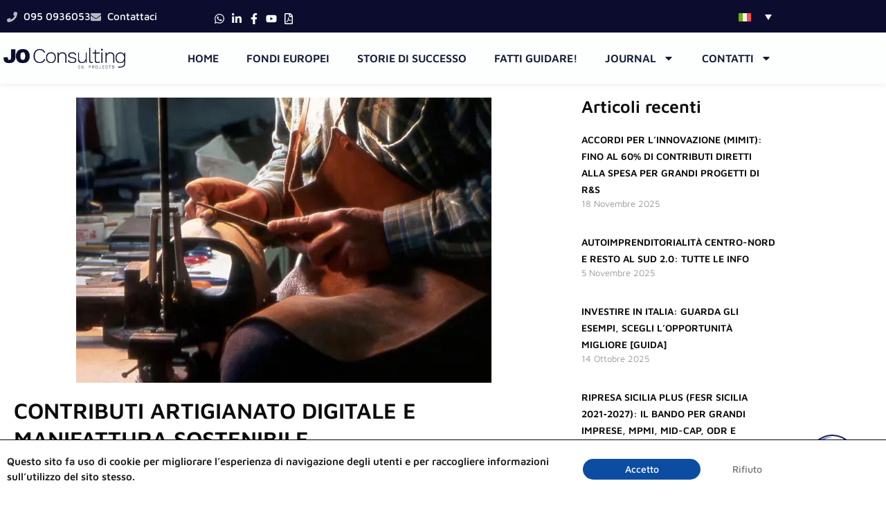

--- FILE ---
content_type: text/html; charset=UTF-8
request_url: https://www.joconsulting.eu/contributi-artigianato-digitale-e-manifattura-sostenibile/
body_size: 40665
content:
<!DOCTYPE html>
<html lang="it-IT" prefix="og: https://ogp.me/ns#">
<head><meta charset="UTF-8"><script>if(navigator.userAgent.match(/MSIE|Internet Explorer/i)||navigator.userAgent.match(/Trident\/7\..*?rv:11/i)){var href=document.location.href;if(!href.match(/[?&]nowprocket/)){if(href.indexOf("?")==-1){if(href.indexOf("#")==-1){document.location.href=href+"?nowprocket=1"}else{document.location.href=href.replace("#","?nowprocket=1#")}}else{if(href.indexOf("#")==-1){document.location.href=href+"&nowprocket=1"}else{document.location.href=href.replace("#","&nowprocket=1#")}}}}</script><script>class RocketLazyLoadScripts{constructor(){this.v="1.2.4",this.triggerEvents=["keydown","mousedown","mousemove","touchmove","touchstart","touchend","wheel"],this.userEventHandler=this._triggerListener.bind(this),this.touchStartHandler=this._onTouchStart.bind(this),this.touchMoveHandler=this._onTouchMove.bind(this),this.touchEndHandler=this._onTouchEnd.bind(this),this.clickHandler=this._onClick.bind(this),this.interceptedClicks=[],window.addEventListener("pageshow",t=>{this.persisted=t.persisted}),window.addEventListener("DOMContentLoaded",()=>{this._preconnect3rdParties()}),this.delayedScripts={normal:[],async:[],defer:[]},this.trash=[],this.allJQueries=[]}_addUserInteractionListener(t){if(document.hidden){t._triggerListener();return}this.triggerEvents.forEach(e=>window.addEventListener(e,t.userEventHandler,{passive:!0})),window.addEventListener("touchstart",t.touchStartHandler,{passive:!0}),window.addEventListener("mousedown",t.touchStartHandler),document.addEventListener("visibilitychange",t.userEventHandler)}_removeUserInteractionListener(){this.triggerEvents.forEach(t=>window.removeEventListener(t,this.userEventHandler,{passive:!0})),document.removeEventListener("visibilitychange",this.userEventHandler)}_onTouchStart(t){"HTML"!==t.target.tagName&&(window.addEventListener("touchend",this.touchEndHandler),window.addEventListener("mouseup",this.touchEndHandler),window.addEventListener("touchmove",this.touchMoveHandler,{passive:!0}),window.addEventListener("mousemove",this.touchMoveHandler),t.target.addEventListener("click",this.clickHandler),this._renameDOMAttribute(t.target,"onclick","rocket-onclick"),this._pendingClickStarted())}_onTouchMove(t){window.removeEventListener("touchend",this.touchEndHandler),window.removeEventListener("mouseup",this.touchEndHandler),window.removeEventListener("touchmove",this.touchMoveHandler,{passive:!0}),window.removeEventListener("mousemove",this.touchMoveHandler),t.target.removeEventListener("click",this.clickHandler),this._renameDOMAttribute(t.target,"rocket-onclick","onclick"),this._pendingClickFinished()}_onTouchEnd(){window.removeEventListener("touchend",this.touchEndHandler),window.removeEventListener("mouseup",this.touchEndHandler),window.removeEventListener("touchmove",this.touchMoveHandler,{passive:!0}),window.removeEventListener("mousemove",this.touchMoveHandler)}_onClick(t){t.target.removeEventListener("click",this.clickHandler),this._renameDOMAttribute(t.target,"rocket-onclick","onclick"),this.interceptedClicks.push(t),t.preventDefault(),t.stopPropagation(),t.stopImmediatePropagation(),this._pendingClickFinished()}_replayClicks(){window.removeEventListener("touchstart",this.touchStartHandler,{passive:!0}),window.removeEventListener("mousedown",this.touchStartHandler),this.interceptedClicks.forEach(t=>{t.target.dispatchEvent(new MouseEvent("click",{view:t.view,bubbles:!0,cancelable:!0}))})}_waitForPendingClicks(){return new Promise(t=>{this._isClickPending?this._pendingClickFinished=t:t()})}_pendingClickStarted(){this._isClickPending=!0}_pendingClickFinished(){this._isClickPending=!1}_renameDOMAttribute(t,e,r){t.hasAttribute&&t.hasAttribute(e)&&(event.target.setAttribute(r,event.target.getAttribute(e)),event.target.removeAttribute(e))}_triggerListener(){this._removeUserInteractionListener(this),"loading"===document.readyState?document.addEventListener("DOMContentLoaded",this._loadEverythingNow.bind(this)):this._loadEverythingNow()}_preconnect3rdParties(){let t=[];document.querySelectorAll("script[type=rocketlazyloadscript][data-rocket-src]").forEach(e=>{let r=e.getAttribute("data-rocket-src");if(r&&0!==r.indexOf("data:")){0===r.indexOf("//")&&(r=location.protocol+r);try{let i=new URL(r).origin;i!==location.origin&&t.push({src:i,crossOrigin:e.crossOrigin||"module"===e.getAttribute("data-rocket-type")})}catch(n){}}}),t=[...new Map(t.map(t=>[JSON.stringify(t),t])).values()],this._batchInjectResourceHints(t,"preconnect")}async _loadEverythingNow(){this.lastBreath=Date.now(),this._delayEventListeners(),this._delayJQueryReady(this),this._handleDocumentWrite(),this._registerAllDelayedScripts(),this._preloadAllScripts(),await this._loadScriptsFromList(this.delayedScripts.normal),await this._loadScriptsFromList(this.delayedScripts.defer),await this._loadScriptsFromList(this.delayedScripts.async);try{await this._triggerDOMContentLoaded(),await this._pendingWebpackRequests(this),await this._triggerWindowLoad()}catch(t){console.error(t)}window.dispatchEvent(new Event("rocket-allScriptsLoaded")),this._waitForPendingClicks().then(()=>{this._replayClicks()}),this._emptyTrash()}_registerAllDelayedScripts(){document.querySelectorAll("script[type=rocketlazyloadscript]").forEach(t=>{t.hasAttribute("data-rocket-src")?t.hasAttribute("async")&&!1!==t.async?this.delayedScripts.async.push(t):t.hasAttribute("defer")&&!1!==t.defer||"module"===t.getAttribute("data-rocket-type")?this.delayedScripts.defer.push(t):this.delayedScripts.normal.push(t):this.delayedScripts.normal.push(t)})}async _transformScript(t){if(await this._littleBreath(),!0===t.noModule&&"noModule"in HTMLScriptElement.prototype){t.setAttribute("data-rocket-status","skipped");return}return new Promise(navigator.userAgent.indexOf("Firefox/")>0||""===navigator.vendor?e=>{let r=document.createElement("script");[...t.attributes].forEach(t=>{let e=t.nodeName;"type"!==e&&("data-rocket-type"===e&&(e="type"),"data-rocket-src"===e&&(e="src"),r.setAttribute(e,t.nodeValue))}),t.text&&(r.text=t.text),r.hasAttribute("src")?(r.addEventListener("load",e),r.addEventListener("error",e)):(r.text=t.text,e());try{t.parentNode.replaceChild(r,t)}catch(i){e()}}:e=>{function r(){t.setAttribute("data-rocket-status","failed"),e()}try{let i=t.getAttribute("data-rocket-type"),n=t.getAttribute("data-rocket-src");i?(t.type=i,t.removeAttribute("data-rocket-type")):t.removeAttribute("type"),t.addEventListener("load",function r(){t.setAttribute("data-rocket-status","executed"),e()}),t.addEventListener("error",r),n?(t.removeAttribute("data-rocket-src"),t.src=n):t.src="data:text/javascript;base64,"+window.btoa(unescape(encodeURIComponent(t.text)))}catch(s){r()}})}async _loadScriptsFromList(t){let e=t.shift();return e&&e.isConnected?(await this._transformScript(e),this._loadScriptsFromList(t)):Promise.resolve()}_preloadAllScripts(){this._batchInjectResourceHints([...this.delayedScripts.normal,...this.delayedScripts.defer,...this.delayedScripts.async],"preload")}_batchInjectResourceHints(t,e){var r=document.createDocumentFragment();t.forEach(t=>{let i=t.getAttribute&&t.getAttribute("data-rocket-src")||t.src;if(i){let n=document.createElement("link");n.href=i,n.rel=e,"preconnect"!==e&&(n.as="script"),t.getAttribute&&"module"===t.getAttribute("data-rocket-type")&&(n.crossOrigin=!0),t.crossOrigin&&(n.crossOrigin=t.crossOrigin),t.integrity&&(n.integrity=t.integrity),r.appendChild(n),this.trash.push(n)}}),document.head.appendChild(r)}_delayEventListeners(){let t={};function e(e,r){!function e(r){!t[r]&&(t[r]={originalFunctions:{add:r.addEventListener,remove:r.removeEventListener},eventsToRewrite:[]},r.addEventListener=function(){arguments[0]=i(arguments[0]),t[r].originalFunctions.add.apply(r,arguments)},r.removeEventListener=function(){arguments[0]=i(arguments[0]),t[r].originalFunctions.remove.apply(r,arguments)});function i(e){return t[r].eventsToRewrite.indexOf(e)>=0?"rocket-"+e:e}}(e),t[e].eventsToRewrite.push(r)}function r(t,e){let r=t[e];Object.defineProperty(t,e,{get:()=>r||function(){},set(i){t["rocket"+e]=r=i}})}e(document,"DOMContentLoaded"),e(window,"DOMContentLoaded"),e(window,"load"),e(window,"pageshow"),e(document,"readystatechange"),r(document,"onreadystatechange"),r(window,"onload"),r(window,"onpageshow")}_delayJQueryReady(t){let e;function r(t){return t.split(" ").map(t=>"load"===t||0===t.indexOf("load.")?"rocket-jquery-load":t).join(" ")}function i(i){if(i&&i.fn&&!t.allJQueries.includes(i)){i.fn.ready=i.fn.init.prototype.ready=function(e){return t.domReadyFired?e.bind(document)(i):document.addEventListener("rocket-DOMContentLoaded",()=>e.bind(document)(i)),i([])};let n=i.fn.on;i.fn.on=i.fn.init.prototype.on=function(){return this[0]===window&&("string"==typeof arguments[0]||arguments[0]instanceof String?arguments[0]=r(arguments[0]):"object"==typeof arguments[0]&&Object.keys(arguments[0]).forEach(t=>{let e=arguments[0][t];delete arguments[0][t],arguments[0][r(t)]=e})),n.apply(this,arguments),this},t.allJQueries.push(i)}e=i}i(window.jQuery),Object.defineProperty(window,"jQuery",{get:()=>e,set(t){i(t)}})}async _pendingWebpackRequests(t){let e=document.querySelector("script[data-webpack]");async function r(){return new Promise(t=>{e.addEventListener("load",t),e.addEventListener("error",t)})}e&&(await r(),await t._requestAnimFrame(),await t._pendingWebpackRequests(t))}async _triggerDOMContentLoaded(){this.domReadyFired=!0,await this._littleBreath(),document.dispatchEvent(new Event("rocket-DOMContentLoaded")),await this._littleBreath(),window.dispatchEvent(new Event("rocket-DOMContentLoaded")),await this._littleBreath(),document.dispatchEvent(new Event("rocket-readystatechange")),await this._littleBreath(),document.rocketonreadystatechange&&document.rocketonreadystatechange()}async _triggerWindowLoad(){await this._littleBreath(),window.dispatchEvent(new Event("rocket-load")),await this._littleBreath(),window.rocketonload&&window.rocketonload(),await this._littleBreath(),this.allJQueries.forEach(t=>t(window).trigger("rocket-jquery-load")),await this._littleBreath();let t=new Event("rocket-pageshow");t.persisted=this.persisted,window.dispatchEvent(t),await this._littleBreath(),window.rocketonpageshow&&window.rocketonpageshow({persisted:this.persisted})}_handleDocumentWrite(){let t=new Map;document.write=document.writeln=function(e){let r=document.currentScript;r||console.error("WPRocket unable to document.write this: "+e);let i=document.createRange(),n=r.parentElement,s=t.get(r);void 0===s&&(s=r.nextSibling,t.set(r,s));let a=document.createDocumentFragment();i.setStart(a,0),a.appendChild(i.createContextualFragment(e)),n.insertBefore(a,s)}}async _littleBreath(){Date.now()-this.lastBreath>45&&(await this._requestAnimFrame(),this.lastBreath=Date.now())}async _requestAnimFrame(){return document.hidden?new Promise(t=>setTimeout(t)):new Promise(t=>requestAnimationFrame(t))}_emptyTrash(){this.trash.forEach(t=>t.remove())}static run(){let t=new RocketLazyLoadScripts;t._addUserInteractionListener(t)}}RocketLazyLoadScripts.run();</script>

<meta name="viewport" content="width=device-width, initial-scale=1">
	<link rel="profile" href="https://gmpg.org/xfn/11"> 
	<link rel="alternate" hreflang="it-it" href="https://www.joconsulting.eu/contributi-artigianato-digitale-e-manifattura-sostenibile/" />
<link rel="alternate" hreflang="x-default" href="https://www.joconsulting.eu/contributi-artigianato-digitale-e-manifattura-sostenibile/" />

<!-- Ottimizzazione per i motori di ricerca di Rank Math - https://rankmath.com/ -->
<title>Contributi per Imprese Artigiane | JO Consulting</title>
<meta name="description" content="Contributi per imprese artigiane fino al 70 per cento dei costi e un tetto massimo di 800mila euro alle reti di imprese artigiane. Leggi il bando"/>
<meta name="robots" content="follow, index, max-snippet:-1, max-video-preview:-1, max-image-preview:large"/>
<link rel="canonical" href="https://www.joconsulting.eu/contributi-artigianato-digitale-e-manifattura-sostenibile/" />
<meta property="og:locale" content="it_IT" />
<meta property="og:type" content="article" />
<meta property="og:title" content="Contributi per Imprese Artigiane | JO Consulting" />
<meta property="og:description" content="Contributi per imprese artigiane fino al 70 per cento dei costi e un tetto massimo di 800mila euro alle reti di imprese artigiane. Leggi il bando" />
<meta property="og:url" content="https://www.joconsulting.eu/contributi-artigianato-digitale-e-manifattura-sostenibile/" />
<meta property="og:site_name" content="JO Consulting" />
<meta property="article:publisher" content="https://www.facebook.com/JOConsulting.EuropeanProjects/" />
<meta property="article:author" content="https://www.facebook.com/JOConsulting.EuropeanProjects/" />
<meta property="article:section" content="Finanziamenti a fondo perduto e fondi strutturali" />
<meta property="og:updated_time" content="2022-06-30T11:31:17+02:00" />
<meta property="og:image" content="https://media.joconsulting.eu/joconsulting.eu/wp-content/uploads/2016/09/artigiano-digitale.jpg" />
<meta property="og:image:secure_url" content="https://media.joconsulting.eu/joconsulting.eu/wp-content/uploads/2016/09/artigiano-digitale.jpg" />
<meta property="og:image:width" content="600" />
<meta property="og:image:height" content="412" />
<meta property="og:image:alt" content="Contributi artigianato digitale e manifattura sostenibile" />
<meta property="og:image:type" content="image/jpeg" />
<meta property="article:published_time" content="2016-09-02T12:48:10+02:00" />
<meta property="article:modified_time" content="2022-06-30T11:31:17+02:00" />
<meta name="twitter:card" content="summary_large_image" />
<meta name="twitter:title" content="Contributi per Imprese Artigiane | JO Consulting" />
<meta name="twitter:description" content="Contributi per imprese artigiane fino al 70 per cento dei costi e un tetto massimo di 800mila euro alle reti di imprese artigiane. Leggi il bando" />
<meta name="twitter:image" content="https://media.joconsulting.eu/joconsulting.eu/wp-content/uploads/2016/09/artigiano-digitale.jpg" />
<meta name="twitter:label1" content="Scritto da" />
<meta name="twitter:data1" content="JO Group Marketing Team" />
<meta name="twitter:label2" content="Tempo di lettura" />
<meta name="twitter:data2" content="Meno di un minuto" />
<script type="application/ld+json" class="rank-math-schema-pro">{"@context":"https://schema.org","@graph":[{"@type":"Organization","url":"https://www.joconsulting.eu/","name":"JO Consulting srl","sameAs":"https://www.facebook.com/JOConsulting.EuropeanProjects/","email":"mailto:comunicazione@joconsulting.eu","slogan":"Vuoi una mano? Chiedi pure a JO Consulting.","logo":"https://www.joconsulting.eu/wp-content/uploads/2019/09/JO-Consulting-Favicon@4x.png","description":"JO Consulting \u00e8 una societ\u00e0 di consulenza in finanza agevolata che si occupa di finanziamenti a fondo perduto in Italia e di progetti europei.","parentOrganization":{"@type":"Organization","name":"JO Group","url":"https://www.jogroup.eu/"},"founder":{"@type":"Person","givenName":"Giuseppe","familyName":"Ursino","url":"https://www.giuseppeursino.it/","sameAs":"https://it.linkedin.com/in/giuseppe-ursino"},"address":{"@type":"PostalAddress","addressLocality":"Catania, Italia","postalCode":"95125","streetAddress":"Via Mario Sangiorgi n. 37","addressCountry":"Italy"},"contactPoint":{"@type":"ContactPoint","telephone":"+39-095-0936053","contactType":"customer service"},"aggregateRating":{"@type":"AggregateRating","ratingValue":"5","reviewCount":"48"}},{"@type":"Place","@id":"https://www.joconsulting.eu/#place","address":{"@type":"PostalAddress","streetAddress":"via Mario Sangiorgi, 37","addressLocality":"Catania","addressRegion":"Sicilia","postalCode":"95129","addressCountry":"Italia"}},{"@type":["FinancialService","Organization"],"@id":"https://www.joconsulting.eu/#organization","name":"JO Consulting srl","url":"https://www.joconsulting.eu","sameAs":["https://www.facebook.com/JOConsulting.EuropeanProjects/"],"email":"comunicazione@joconsulting.eu","address":{"@type":"PostalAddress","streetAddress":"via Mario Sangiorgi, 37","addressLocality":"Catania","addressRegion":"Sicilia","postalCode":"95129","addressCountry":"Italia"},"logo":{"@type":"ImageObject","@id":"https://www.joconsulting.eu/#logo","url":"https://www.joconsulting.eu/wp-content/uploads/2019/09/JO-Consulting-Favicon@4x.png","contentUrl":"https://www.joconsulting.eu/wp-content/uploads/2019/09/JO-Consulting-Favicon@4x.png","caption":"JO Consulting","inLanguage":"it-IT","width":"1601","height":"1601"},"openingHours":["Monday,Tuesday,Wednesday,Thursday,Friday,Saturday,Sunday 09:00-17:00"],"location":{"@id":"https://www.joconsulting.eu/#place"},"image":{"@id":"https://www.joconsulting.eu/#logo"},"telephone":"095 0936053"},{"@type":"WebSite","@id":"https://www.joconsulting.eu/#website","url":"https://www.joconsulting.eu","name":"JO Consulting","publisher":{"@id":"https://www.joconsulting.eu/#organization"},"inLanguage":"it-IT"},{"@type":"ImageObject","@id":"https://media.joconsulting.eu/joconsulting.eu/wp-content/uploads/2016/09/artigiano-digitale.jpg","url":"https://media.joconsulting.eu/joconsulting.eu/wp-content/uploads/2016/09/artigiano-digitale.jpg","width":"600","height":"412","inLanguage":"it-IT"},{"@type":"BreadcrumbList","@id":"https://www.joconsulting.eu/contributi-artigianato-digitale-e-manifattura-sostenibile/#breadcrumb","itemListElement":[{"@type":"ListItem","position":"1","item":{"@id":"https://www.joconsulting.eu/contributi-artigianato-digitale-e-manifattura-sostenibile/","name":"Contributi artigianato digitale e manifattura sostenibile"}}]},{"@type":"WebPage","@id":"https://www.joconsulting.eu/contributi-artigianato-digitale-e-manifattura-sostenibile/#webpage","url":"https://www.joconsulting.eu/contributi-artigianato-digitale-e-manifattura-sostenibile/","name":"Contributi per Imprese Artigiane | JO Consulting","datePublished":"2016-09-02T12:48:10+02:00","dateModified":"2022-06-30T11:31:17+02:00","isPartOf":{"@id":"https://www.joconsulting.eu/#website"},"primaryImageOfPage":{"@id":"https://media.joconsulting.eu/joconsulting.eu/wp-content/uploads/2016/09/artigiano-digitale.jpg"},"inLanguage":"it-IT","breadcrumb":{"@id":"https://www.joconsulting.eu/contributi-artigianato-digitale-e-manifattura-sostenibile/#breadcrumb"}},{"@type":"Article","headline":"Contributi per Imprese Artigiane | JO Consulting","datePublished":"2016-09-02T12:48:10+02:00","dateModified":"2022-06-30T11:31:17+02:00","author":{"@type":"Organization","name":"JO Group"},"publisher":{"@id":"https://www.joconsulting.eu/#organization"},"description":"Contributi per imprese artigiane fino al 70 per cento dei costi e un tetto massimo di 800mila euro alle reti di imprese artigiane. Leggi il bando","name":"Contributi per Imprese Artigiane | JO Consulting","editor":{"@type":"Person","name":"Alberto Molino","jobTitle":"Marketing &amp; Communication Manager (SEO Copywriter, Social Media Manager, Press Officer)"},"mainEntityOfPage":{"@id":"https://www.joconsulting.eu/contributi-artigianato-digitale-e-manifattura-sostenibile/#webpage"},"@id":"https://www.joconsulting.eu/contributi-artigianato-digitale-e-manifattura-sostenibile/#richSnippet","isPartOf":{"@id":"https://www.joconsulting.eu/contributi-artigianato-digitale-e-manifattura-sostenibile/#webpage"},"image":{"@id":"https://media.joconsulting.eu/joconsulting.eu/wp-content/uploads/2016/09/artigiano-digitale.jpg"},"inLanguage":"it-IT"}]}</script>
<!-- /Rank Math WordPress SEO plugin -->

<link rel='dns-prefetch' href='//www.joconsulting.eu' />
<link rel='dns-prefetch' href='//fonts.googleapis.com' />
<link rel='dns-prefetch' href='//cdn.joconsulting.eu' />
<link rel="alternate" type="application/rss+xml" title="JO Consulting &raquo; Feed" href="https://www.joconsulting.eu/feed/" />
<link rel="alternate" title="oEmbed (JSON)" type="application/json+oembed" href="https://www.joconsulting.eu/wp-json/oembed/1.0/embed?url=https%3A%2F%2Fwww.joconsulting.eu%2Fcontributi-artigianato-digitale-e-manifattura-sostenibile%2F" />
<link rel="alternate" title="oEmbed (XML)" type="text/xml+oembed" href="https://www.joconsulting.eu/wp-json/oembed/1.0/embed?url=https%3A%2F%2Fwww.joconsulting.eu%2Fcontributi-artigianato-digitale-e-manifattura-sostenibile%2F&#038;format=xml" />
<style id='wp-img-auto-sizes-contain-inline-css'>
img:is([sizes=auto i],[sizes^="auto," i]){contain-intrinsic-size:3000px 1500px}
/*# sourceURL=wp-img-auto-sizes-contain-inline-css */
</style>
<link rel='stylesheet' id='astra-theme-css-css' href='https://cdn.joconsulting.eu/wp-content/themes/astra/assets/css/minified/style.min.css?ver=4.12.0' media='all' />
<style id='astra-theme-css-inline-css'>
.ast-no-sidebar .entry-content .alignfull {margin-left: calc( -50vw + 50%);margin-right: calc( -50vw + 50%);max-width: 100vw;width: 100vw;}.ast-no-sidebar .entry-content .alignwide {margin-left: calc(-41vw + 50%);margin-right: calc(-41vw + 50%);max-width: unset;width: unset;}.ast-no-sidebar .entry-content .alignfull .alignfull,.ast-no-sidebar .entry-content .alignfull .alignwide,.ast-no-sidebar .entry-content .alignwide .alignfull,.ast-no-sidebar .entry-content .alignwide .alignwide,.ast-no-sidebar .entry-content .wp-block-column .alignfull,.ast-no-sidebar .entry-content .wp-block-column .alignwide{width: 100%;margin-left: auto;margin-right: auto;}.wp-block-gallery,.blocks-gallery-grid {margin: 0;}.wp-block-separator {max-width: 100px;}.wp-block-separator.is-style-wide,.wp-block-separator.is-style-dots {max-width: none;}.entry-content .has-2-columns .wp-block-column:first-child {padding-right: 10px;}.entry-content .has-2-columns .wp-block-column:last-child {padding-left: 10px;}@media (max-width: 782px) {.entry-content .wp-block-columns .wp-block-column {flex-basis: 100%;}.entry-content .has-2-columns .wp-block-column:first-child {padding-right: 0;}.entry-content .has-2-columns .wp-block-column:last-child {padding-left: 0;}}body .entry-content .wp-block-latest-posts {margin-left: 0;}body .entry-content .wp-block-latest-posts li {list-style: none;}.ast-no-sidebar .ast-container .entry-content .wp-block-latest-posts {margin-left: 0;}.ast-header-break-point .entry-content .alignwide {margin-left: auto;margin-right: auto;}.entry-content .blocks-gallery-item img {margin-bottom: auto;}.wp-block-pullquote {border-top: 4px solid #555d66;border-bottom: 4px solid #555d66;color: #40464d;}:root{--ast-post-nav-space:0;--ast-container-default-xlg-padding:6.67em;--ast-container-default-lg-padding:5.67em;--ast-container-default-slg-padding:4.34em;--ast-container-default-md-padding:3.34em;--ast-container-default-sm-padding:6.67em;--ast-container-default-xs-padding:2.4em;--ast-container-default-xxs-padding:1.4em;--ast-code-block-background:#EEEEEE;--ast-comment-inputs-background:#FAFAFA;--ast-normal-container-width:1200px;--ast-narrow-container-width:750px;--ast-blog-title-font-weight:normal;--ast-blog-meta-weight:inherit;--ast-global-color-primary:var(--ast-global-color-5);--ast-global-color-secondary:var(--ast-global-color-4);--ast-global-color-alternate-background:var(--ast-global-color-7);--ast-global-color-subtle-background:var(--ast-global-color-6);--ast-bg-style-guide:var( --ast-global-color-secondary,--ast-global-color-5 );--ast-shadow-style-guide:0px 0px 4px 0 #00000057;--ast-global-dark-bg-style:#fff;--ast-global-dark-lfs:#fbfbfb;--ast-widget-bg-color:#fafafa;--ast-wc-container-head-bg-color:#fbfbfb;--ast-title-layout-bg:#eeeeee;--ast-search-border-color:#e7e7e7;--ast-lifter-hover-bg:#e6e6e6;--ast-gallery-block-color:#000;--srfm-color-input-label:var(--ast-global-color-2);}html{font-size:93.75%;}a,.page-title{color:var(--ast-global-color-0);}a:hover,a:focus{color:var(--ast-global-color-1);}body,button,input,select,textarea,.ast-button,.ast-custom-button{font-family:'Maven Pro',sans-serif;font-weight:400;font-size:15px;font-size:1rem;line-height:var(--ast-body-line-height,1.65em);}blockquote{color:#000000;}h1,h2,h3,h4,h5,h6,.entry-content :where(h1,h2,h3,h4,h5,h6),.site-title,.site-title a{font-family:'Maven Pro',sans-serif;font-weight:400;}.ast-site-identity .site-title a{color:var(--ast-global-color-2);}.site-title{font-size:32px;font-size:2.1333333333333rem;display:block;}.site-header .site-description{font-size:15px;font-size:1rem;display:none;}.entry-title{font-size:32px;font-size:2.1333333333333rem;}.archive .ast-article-post .ast-article-inner,.blog .ast-article-post .ast-article-inner,.archive .ast-article-post .ast-article-inner:hover,.blog .ast-article-post .ast-article-inner:hover{overflow:hidden;}h1,.entry-content :where(h1){font-size:32px;font-size:2.1333333333333rem;font-family:'Maven Pro',sans-serif;line-height:1.4em;}h2,.entry-content :where(h2){font-size:28px;font-size:1.8666666666667rem;font-family:'Maven Pro',sans-serif;line-height:1.3em;}h3,.entry-content :where(h3){font-size:26px;font-size:1.7333333333333rem;font-family:'Maven Pro',sans-serif;line-height:1.3em;}h4,.entry-content :where(h4){font-size:24px;font-size:1.6rem;line-height:1.2em;font-family:'Maven Pro',sans-serif;}h5,.entry-content :where(h5){font-size:20px;font-size:1.3333333333333rem;line-height:1.2em;font-family:'Maven Pro',sans-serif;}h6,.entry-content :where(h6){font-size:16px;font-size:1.0666666666667rem;line-height:1.25em;font-family:'Maven Pro',sans-serif;}::selection{background-color:#0b0d2e;color:#ffffff;}body,h1,h2,h3,h4,h5,h6,.entry-title a,.entry-content :where(h1,h2,h3,h4,h5,h6){color:#101010;}.tagcloud a:hover,.tagcloud a:focus,.tagcloud a.current-item{color:#ffffff;border-color:var(--ast-global-color-0);background-color:var(--ast-global-color-0);}input:focus,input[type="text"]:focus,input[type="email"]:focus,input[type="url"]:focus,input[type="password"]:focus,input[type="reset"]:focus,input[type="search"]:focus,textarea:focus{border-color:var(--ast-global-color-0);}input[type="radio"]:checked,input[type=reset],input[type="checkbox"]:checked,input[type="checkbox"]:hover:checked,input[type="checkbox"]:focus:checked,input[type=range]::-webkit-slider-thumb{border-color:var(--ast-global-color-0);background-color:var(--ast-global-color-0);box-shadow:none;}.site-footer a:hover + .post-count,.site-footer a:focus + .post-count{background:var(--ast-global-color-0);border-color:var(--ast-global-color-0);}.single .nav-links .nav-previous,.single .nav-links .nav-next{color:var(--ast-global-color-0);}.entry-meta,.entry-meta *{line-height:1.45;color:var(--ast-global-color-0);}.entry-meta a:not(.ast-button):hover,.entry-meta a:not(.ast-button):hover *,.entry-meta a:not(.ast-button):focus,.entry-meta a:not(.ast-button):focus *,.page-links > .page-link,.page-links .page-link:hover,.post-navigation a:hover{color:var(--ast-global-color-1);}#cat option,.secondary .calendar_wrap thead a,.secondary .calendar_wrap thead a:visited{color:var(--ast-global-color-0);}.secondary .calendar_wrap #today,.ast-progress-val span{background:var(--ast-global-color-0);}.secondary a:hover + .post-count,.secondary a:focus + .post-count{background:var(--ast-global-color-0);border-color:var(--ast-global-color-0);}.calendar_wrap #today > a{color:#ffffff;}.page-links .page-link,.single .post-navigation a{color:var(--ast-global-color-0);}.ast-search-menu-icon .search-form button.search-submit{padding:0 4px;}.ast-search-menu-icon form.search-form{padding-right:0;}.ast-header-search .ast-search-menu-icon.ast-dropdown-active .search-form,.ast-header-search .ast-search-menu-icon.ast-dropdown-active .search-field:focus{transition:all 0.2s;}.search-form input.search-field:focus{outline:none;}.widget-title,.widget .wp-block-heading{font-size:21px;font-size:1.4rem;color:#101010;}.ast-search-menu-icon.slide-search a:focus-visible:focus-visible,.astra-search-icon:focus-visible,#close:focus-visible,a:focus-visible,.ast-menu-toggle:focus-visible,.site .skip-link:focus-visible,.wp-block-loginout input:focus-visible,.wp-block-search.wp-block-search__button-inside .wp-block-search__inside-wrapper,.ast-header-navigation-arrow:focus-visible,.ast-orders-table__row .ast-orders-table__cell:focus-visible,a#ast-apply-coupon:focus-visible,#ast-apply-coupon:focus-visible,#close:focus-visible,.button.search-submit:focus-visible,#search_submit:focus,.normal-search:focus-visible,.ast-header-account-wrap:focus-visible,.astra-cart-drawer-close:focus,.ast-single-variation:focus,.ast-button:focus,.ast-builder-button-wrap:has(.ast-custom-button-link:focus),.ast-builder-button-wrap .ast-custom-button-link:focus{outline-style:dotted;outline-color:inherit;outline-width:thin;}input:focus,input[type="text"]:focus,input[type="email"]:focus,input[type="url"]:focus,input[type="password"]:focus,input[type="reset"]:focus,input[type="search"]:focus,input[type="number"]:focus,textarea:focus,.wp-block-search__input:focus,[data-section="section-header-mobile-trigger"] .ast-button-wrap .ast-mobile-menu-trigger-minimal:focus,.ast-mobile-popup-drawer.active .menu-toggle-close:focus,#ast-scroll-top:focus,#coupon_code:focus,#ast-coupon-code:focus{border-style:dotted;border-color:inherit;border-width:thin;}input{outline:none;}.main-header-menu .menu-link,.ast-header-custom-item a{color:#101010;}.main-header-menu .menu-item:hover > .menu-link,.main-header-menu .menu-item:hover > .ast-menu-toggle,.main-header-menu .ast-masthead-custom-menu-items a:hover,.main-header-menu .menu-item.focus > .menu-link,.main-header-menu .menu-item.focus > .ast-menu-toggle,.main-header-menu .current-menu-item > .menu-link,.main-header-menu .current-menu-ancestor > .menu-link,.main-header-menu .current-menu-item > .ast-menu-toggle,.main-header-menu .current-menu-ancestor > .ast-menu-toggle{color:var(--ast-global-color-0);}.header-main-layout-3 .ast-main-header-bar-alignment{margin-right:auto;}.header-main-layout-2 .site-header-section-left .ast-site-identity{text-align:left;}.ast-logo-title-inline .site-logo-img{padding-right:1em;}.site-logo-img img{ transition:all 0.2s linear;}body .ast-oembed-container *{position:absolute;top:0;width:100%;height:100%;left:0;}body .wp-block-embed-pocket-casts .ast-oembed-container *{position:unset;}.ast-header-break-point .ast-mobile-menu-buttons-minimal.menu-toggle{background:transparent;color:#0b0d2e;}.ast-header-break-point .ast-mobile-menu-buttons-outline.menu-toggle{background:transparent;border:1px solid #0b0d2e;color:#0b0d2e;}.ast-header-break-point .ast-mobile-menu-buttons-fill.menu-toggle{background:#0b0d2e;}.ast-single-post-featured-section + article {margin-top: 2em;}.site-content .ast-single-post-featured-section img {width: 100%;overflow: hidden;object-fit: cover;}.site > .ast-single-related-posts-container {margin-top: 0;}@media (min-width: 769px) {.ast-desktop .ast-container--narrow {max-width: var(--ast-narrow-container-width);margin: 0 auto;}}.ast-page-builder-template .hentry {margin: 0;}.ast-page-builder-template .site-content > .ast-container {max-width: 100%;padding: 0;}.ast-page-builder-template .site .site-content #primary {padding: 0;margin: 0;}.ast-page-builder-template .no-results {text-align: center;margin: 4em auto;}.ast-page-builder-template .ast-pagination {padding: 2em;}.ast-page-builder-template .entry-header.ast-no-title.ast-no-thumbnail {margin-top: 0;}.ast-page-builder-template .entry-header.ast-header-without-markup {margin-top: 0;margin-bottom: 0;}.ast-page-builder-template .entry-header.ast-no-title.ast-no-meta {margin-bottom: 0;}.ast-page-builder-template.single .post-navigation {padding-bottom: 2em;}.ast-page-builder-template.single-post .site-content > .ast-container {max-width: 100%;}.ast-page-builder-template .entry-header {margin-top: 4em;margin-left: auto;margin-right: auto;padding-left: 20px;padding-right: 20px;}.single.ast-page-builder-template .entry-header {padding-left: 20px;padding-right: 20px;}.ast-page-builder-template .ast-archive-description {margin: 4em auto 0;padding-left: 20px;padding-right: 20px;}.ast-page-builder-template.ast-no-sidebar .entry-content .alignwide {margin-left: 0;margin-right: 0;}.footer-adv .footer-adv-overlay{border-top-style:solid;border-top-color:#7a7a7a;}@media( max-width: 420px ) {.single .nav-links .nav-previous,.single .nav-links .nav-next {width: 100%;text-align: center;}}.wp-block-buttons.aligncenter{justify-content:center;}@media (max-width:782px){.entry-content .wp-block-columns .wp-block-column{margin-left:0px;}}.wp-block-image.aligncenter{margin-left:auto;margin-right:auto;}.wp-block-table.aligncenter{margin-left:auto;margin-right:auto;}.wp-block-buttons .wp-block-button.is-style-outline .wp-block-button__link.wp-element-button,.ast-outline-button,.wp-block-uagb-buttons-child .uagb-buttons-repeater.ast-outline-button{border-top-width:2px;border-right-width:2px;border-bottom-width:2px;border-left-width:2px;font-family:inherit;font-weight:inherit;line-height:1em;}.wp-block-button .wp-block-button__link.wp-element-button.is-style-outline:not(.has-background),.wp-block-button.is-style-outline>.wp-block-button__link.wp-element-button:not(.has-background),.ast-outline-button{background-color:transparent;}.entry-content[data-ast-blocks-layout] > figure{margin-bottom:1em;}.elementor-widget-container .elementor-loop-container .e-loop-item[data-elementor-type="loop-item"]{width:100%;}@media (max-width:768px){.ast-left-sidebar #content > .ast-container{display:flex;flex-direction:column-reverse;width:100%;}.ast-separate-container .ast-article-post,.ast-separate-container .ast-article-single{padding:1.5em 2.14em;}.ast-author-box img.avatar{margin:20px 0 0 0;}}@media (min-width:769px){.ast-separate-container.ast-right-sidebar #primary,.ast-separate-container.ast-left-sidebar #primary{border:0;}.search-no-results.ast-separate-container #primary{margin-bottom:4em;}}.menu-toggle,button,.ast-button,.ast-custom-button,.button,input#submit,input[type="button"],input[type="submit"],input[type="reset"]{color:#ffffff;border-color:#0b0d2e;background-color:#0b0d2e;padding-top:10px;padding-right:40px;padding-bottom:10px;padding-left:40px;font-family:inherit;font-weight:inherit;}button:focus,.menu-toggle:hover,button:hover,.ast-button:hover,.ast-custom-button:hover .button:hover,.ast-custom-button:hover,input[type=reset]:hover,input[type=reset]:focus,input#submit:hover,input#submit:focus,input[type="button"]:hover,input[type="button"]:focus,input[type="submit"]:hover,input[type="submit"]:focus{color:#ffffff;background-color:var(--ast-global-color-1);border-color:var(--ast-global-color-1);}@media (max-width:768px){.ast-mobile-header-stack .main-header-bar .ast-search-menu-icon{display:inline-block;}.ast-header-break-point.ast-header-custom-item-outside .ast-mobile-header-stack .main-header-bar .ast-search-icon{margin:0;}.ast-comment-avatar-wrap img{max-width:2.5em;}.ast-comment-meta{padding:0 1.8888em 1.3333em;}.ast-separate-container .ast-comment-list li.depth-1{padding:1.5em 2.14em;}.ast-separate-container .comment-respond{padding:2em 2.14em;}}@media (min-width:544px){.ast-container{max-width:100%;}}@media (max-width:544px){.ast-separate-container .ast-article-post,.ast-separate-container .ast-article-single,.ast-separate-container .comments-title,.ast-separate-container .ast-archive-description{padding:1.5em 1em;}.ast-separate-container #content .ast-container{padding-left:0.54em;padding-right:0.54em;}.ast-separate-container .ast-comment-list .bypostauthor{padding:.5em;}.ast-search-menu-icon.ast-dropdown-active .search-field{width:170px;}.site-branding img,.site-header .site-logo-img .custom-logo-link img{max-width:100%;}} #ast-mobile-header .ast-site-header-cart-li a{pointer-events:none;}@media (min-width:545px){.ast-page-builder-template .comments-area,.single.ast-page-builder-template .entry-header,.single.ast-page-builder-template .post-navigation,.single.ast-page-builder-template .ast-single-related-posts-container{max-width:1240px;margin-left:auto;margin-right:auto;}}.ast-no-sidebar.ast-separate-container .entry-content .alignfull {margin-left: -6.67em;margin-right: -6.67em;width: auto;}@media (max-width: 1200px) {.ast-no-sidebar.ast-separate-container .entry-content .alignfull {margin-left: -2.4em;margin-right: -2.4em;}}@media (max-width: 768px) {.ast-no-sidebar.ast-separate-container .entry-content .alignfull {margin-left: -2.14em;margin-right: -2.14em;}}@media (max-width: 544px) {.ast-no-sidebar.ast-separate-container .entry-content .alignfull {margin-left: -1em;margin-right: -1em;}}.ast-no-sidebar.ast-separate-container .entry-content .alignwide {margin-left: -20px;margin-right: -20px;}.ast-no-sidebar.ast-separate-container .entry-content .wp-block-column .alignfull,.ast-no-sidebar.ast-separate-container .entry-content .wp-block-column .alignwide {margin-left: auto;margin-right: auto;width: 100%;}@media (max-width:768px){.widget-title{font-size:21px;font-size:1.4rem;}body,button,input,select,textarea,.ast-button,.ast-custom-button{font-size:15px;font-size:1rem;}#secondary,#secondary button,#secondary input,#secondary select,#secondary textarea{font-size:15px;font-size:1rem;}.site-title{display:block;}.site-header .site-description{display:none;}h1,.entry-content :where(h1){font-size:30px;}h2,.entry-content :where(h2){font-size:25px;}h3,.entry-content :where(h3){font-size:20px;}}@media (max-width:544px){.widget-title{font-size:21px;font-size:1.4rem;}body,button,input,select,textarea,.ast-button,.ast-custom-button{font-size:15px;font-size:1rem;}#secondary,#secondary button,#secondary input,#secondary select,#secondary textarea{font-size:15px;font-size:1rem;}.site-title{display:block;}.site-header .site-description{display:none;}h1,.entry-content :where(h1){font-size:30px;}h2,.entry-content :where(h2){font-size:25px;}h3,.entry-content :where(h3){font-size:20px;}}@media (max-width:544px){html{font-size:93.75%;}}@media (min-width:769px){.ast-container{max-width:1240px;}}@font-face {font-family: "Astra";src: url(https://www.joconsulting.eu/wp-content/themes/astra/assets/fonts/astra.woff) format("woff"),url(https://www.joconsulting.eu/wp-content/themes/astra/assets/fonts/astra.ttf) format("truetype"),url(https://www.joconsulting.eu/wp-content/themes/astra/assets/fonts/astra.svg#astra) format("svg");font-weight: normal;font-style: normal;font-display: fallback;}@media (max-width:921px) {.main-header-bar .main-header-bar-navigation{display:none;}}.ast-desktop .main-header-menu.submenu-with-border .sub-menu,.ast-desktop .main-header-menu.submenu-with-border .astra-full-megamenu-wrapper{border-color:#0b0d2e;}.ast-desktop .main-header-menu.submenu-with-border .sub-menu{border-top-width:2px;border-style:solid;}.ast-desktop .main-header-menu.submenu-with-border .sub-menu .sub-menu{top:-2px;}.ast-desktop .main-header-menu.submenu-with-border .sub-menu .menu-link,.ast-desktop .main-header-menu.submenu-with-border .children .menu-link{border-bottom-width:0px;border-style:solid;border-color:#eaeaea;}@media (min-width:769px){.main-header-menu .sub-menu .menu-item.ast-left-align-sub-menu:hover > .sub-menu,.main-header-menu .sub-menu .menu-item.ast-left-align-sub-menu.focus > .sub-menu{margin-left:-0px;}}.site .comments-area{padding-bottom:3em;}.ast-header-break-point.ast-header-custom-item-inside .main-header-bar .main-header-bar-navigation .ast-search-icon {display: none;}.ast-header-break-point.ast-header-custom-item-inside .main-header-bar .ast-search-menu-icon .search-form {padding: 0;display: block;overflow: hidden;}.ast-header-break-point .ast-header-custom-item .widget:last-child {margin-bottom: 1em;}.ast-header-custom-item .widget {margin: 0.5em;display: inline-block;vertical-align: middle;}.ast-header-custom-item .widget p {margin-bottom: 0;}.ast-header-custom-item .widget li {width: auto;}.ast-header-custom-item-inside .button-custom-menu-item .menu-link {display: none;}.ast-header-custom-item-inside.ast-header-break-point .button-custom-menu-item .ast-custom-button-link {display: none;}.ast-header-custom-item-inside.ast-header-break-point .button-custom-menu-item .menu-link {display: block;}.ast-header-break-point.ast-header-custom-item-outside .main-header-bar .ast-search-icon {margin-right: 1em;}.ast-header-break-point.ast-header-custom-item-inside .main-header-bar .ast-search-menu-icon .search-field,.ast-header-break-point.ast-header-custom-item-inside .main-header-bar .ast-search-menu-icon.ast-inline-search .search-field {width: 100%;padding-right: 5.5em;}.ast-header-break-point.ast-header-custom-item-inside .main-header-bar .ast-search-menu-icon .search-submit {display: block;position: absolute;height: 100%;top: 0;right: 0;padding: 0 1em;border-radius: 0;}.ast-header-break-point .ast-header-custom-item .ast-masthead-custom-menu-items {padding-left: 20px;padding-right: 20px;margin-bottom: 1em;margin-top: 1em;}.ast-header-custom-item-inside.ast-header-break-point .button-custom-menu-item {padding-left: 0;padding-right: 0;margin-top: 0;margin-bottom: 0;}.astra-icon-down_arrow::after {content: "\e900";font-family: Astra;}.astra-icon-close::after {content: "\e5cd";font-family: Astra;}.astra-icon-drag_handle::after {content: "\e25d";font-family: Astra;}.astra-icon-format_align_justify::after {content: "\e235";font-family: Astra;}.astra-icon-menu::after {content: "\e5d2";font-family: Astra;}.astra-icon-reorder::after {content: "\e8fe";font-family: Astra;}.astra-icon-search::after {content: "\e8b6";font-family: Astra;}.astra-icon-zoom_in::after {content: "\e56b";font-family: Astra;}.astra-icon-check-circle::after {content: "\e901";font-family: Astra;}.astra-icon-shopping-cart::after {content: "\f07a";font-family: Astra;}.astra-icon-shopping-bag::after {content: "\f290";font-family: Astra;}.astra-icon-shopping-basket::after {content: "\f291";font-family: Astra;}.astra-icon-circle-o::after {content: "\e903";font-family: Astra;}.astra-icon-certificate::after {content: "\e902";font-family: Astra;}blockquote {padding: 1.2em;}:root .has-ast-global-color-0-color{color:var(--ast-global-color-0);}:root .has-ast-global-color-0-background-color{background-color:var(--ast-global-color-0);}:root .wp-block-button .has-ast-global-color-0-color{color:var(--ast-global-color-0);}:root .wp-block-button .has-ast-global-color-0-background-color{background-color:var(--ast-global-color-0);}:root .has-ast-global-color-1-color{color:var(--ast-global-color-1);}:root .has-ast-global-color-1-background-color{background-color:var(--ast-global-color-1);}:root .wp-block-button .has-ast-global-color-1-color{color:var(--ast-global-color-1);}:root .wp-block-button .has-ast-global-color-1-background-color{background-color:var(--ast-global-color-1);}:root .has-ast-global-color-2-color{color:var(--ast-global-color-2);}:root .has-ast-global-color-2-background-color{background-color:var(--ast-global-color-2);}:root .wp-block-button .has-ast-global-color-2-color{color:var(--ast-global-color-2);}:root .wp-block-button .has-ast-global-color-2-background-color{background-color:var(--ast-global-color-2);}:root .has-ast-global-color-3-color{color:var(--ast-global-color-3);}:root .has-ast-global-color-3-background-color{background-color:var(--ast-global-color-3);}:root .wp-block-button .has-ast-global-color-3-color{color:var(--ast-global-color-3);}:root .wp-block-button .has-ast-global-color-3-background-color{background-color:var(--ast-global-color-3);}:root .has-ast-global-color-4-color{color:var(--ast-global-color-4);}:root .has-ast-global-color-4-background-color{background-color:var(--ast-global-color-4);}:root .wp-block-button .has-ast-global-color-4-color{color:var(--ast-global-color-4);}:root .wp-block-button .has-ast-global-color-4-background-color{background-color:var(--ast-global-color-4);}:root .has-ast-global-color-5-color{color:var(--ast-global-color-5);}:root .has-ast-global-color-5-background-color{background-color:var(--ast-global-color-5);}:root .wp-block-button .has-ast-global-color-5-color{color:var(--ast-global-color-5);}:root .wp-block-button .has-ast-global-color-5-background-color{background-color:var(--ast-global-color-5);}:root .has-ast-global-color-6-color{color:var(--ast-global-color-6);}:root .has-ast-global-color-6-background-color{background-color:var(--ast-global-color-6);}:root .wp-block-button .has-ast-global-color-6-color{color:var(--ast-global-color-6);}:root .wp-block-button .has-ast-global-color-6-background-color{background-color:var(--ast-global-color-6);}:root .has-ast-global-color-7-color{color:var(--ast-global-color-7);}:root .has-ast-global-color-7-background-color{background-color:var(--ast-global-color-7);}:root .wp-block-button .has-ast-global-color-7-color{color:var(--ast-global-color-7);}:root .wp-block-button .has-ast-global-color-7-background-color{background-color:var(--ast-global-color-7);}:root .has-ast-global-color-8-color{color:var(--ast-global-color-8);}:root .has-ast-global-color-8-background-color{background-color:var(--ast-global-color-8);}:root .wp-block-button .has-ast-global-color-8-color{color:var(--ast-global-color-8);}:root .wp-block-button .has-ast-global-color-8-background-color{background-color:var(--ast-global-color-8);}:root{--ast-global-color-0:#0170B9;--ast-global-color-1:#3a3a3a;--ast-global-color-2:#3a3a3a;--ast-global-color-3:#4B4F58;--ast-global-color-4:#F5F5F5;--ast-global-color-5:#FFFFFF;--ast-global-color-6:#E5E5E5;--ast-global-color-7:#424242;--ast-global-color-8:#000000;}:root {--ast-border-color : #dddddd;}.ast-single-entry-banner {-js-display: flex;display: flex;flex-direction: column;justify-content: center;text-align: center;position: relative;background: var(--ast-title-layout-bg);}.ast-single-entry-banner[data-banner-layout="layout-1"] {max-width: 1200px;background: inherit;padding: 20px 0;}.ast-single-entry-banner[data-banner-width-type="custom"] {margin: 0 auto;width: 100%;}.ast-single-entry-banner + .site-content .entry-header {margin-bottom: 0;}.site .ast-author-avatar {--ast-author-avatar-size: ;}a.ast-underline-text {text-decoration: underline;}.ast-container > .ast-terms-link {position: relative;display: block;}a.ast-button.ast-badge-tax {padding: 4px 8px;border-radius: 3px;font-size: inherit;}header.entry-header{text-align:left;}header.entry-header .entry-title{font-size:32px;font-size:2.1333333333333rem;}header.entry-header > *:not(:last-child){margin-bottom:10px;}@media (max-width:768px){header.entry-header{text-align:left;}}@media (max-width:544px){header.entry-header{text-align:left;}}.ast-archive-entry-banner {-js-display: flex;display: flex;flex-direction: column;justify-content: center;text-align: center;position: relative;background: var(--ast-title-layout-bg);}.ast-archive-entry-banner[data-banner-width-type="custom"] {margin: 0 auto;width: 100%;}.ast-archive-entry-banner[data-banner-layout="layout-1"] {background: inherit;padding: 20px 0;text-align: left;}body.archive .ast-archive-description{max-width:1200px;width:100%;text-align:left;padding-top:3em;padding-right:3em;padding-bottom:3em;padding-left:3em;}body.archive .ast-archive-description .ast-archive-title,body.archive .ast-archive-description .ast-archive-title *{font-size:32px;font-size:2.1333333333333rem;text-transform:capitalize;}body.archive .ast-archive-description > *:not(:last-child){margin-bottom:10px;}@media (max-width:768px){body.archive .ast-archive-description{text-align:left;}}@media (max-width:544px){body.archive .ast-archive-description{text-align:left;}}.ast-breadcrumbs .trail-browse,.ast-breadcrumbs .trail-items,.ast-breadcrumbs .trail-items li{display:inline-block;margin:0;padding:0;border:none;background:inherit;text-indent:0;text-decoration:none;}.ast-breadcrumbs .trail-browse{font-size:inherit;font-style:inherit;font-weight:inherit;color:inherit;}.ast-breadcrumbs .trail-items{list-style:none;}.trail-items li::after{padding:0 0.3em;content:"\00bb";}.trail-items li:last-of-type::after{display:none;}h1,h2,h3,h4,h5,h6,.entry-content :where(h1,h2,h3,h4,h5,h6){color:var(--ast-global-color-2);}.elementor-posts-container [CLASS*="ast-width-"]{width:100%;}.elementor-template-full-width .ast-container{display:block;}.elementor-screen-only,.screen-reader-text,.screen-reader-text span,.ui-helper-hidden-accessible{top:0 !important;}@media (max-width:544px){.elementor-element .elementor-wc-products .woocommerce[class*="columns-"] ul.products li.product{width:auto;margin:0;}.elementor-element .woocommerce .woocommerce-result-count{float:none;}}.ast-header-break-point .main-header-bar{border-bottom-width:1px;}@media (min-width:769px){.main-header-bar{border-bottom-width:1px;}}.main-header-menu .menu-item, #astra-footer-menu .menu-item, .main-header-bar .ast-masthead-custom-menu-items{-js-display:flex;display:flex;-webkit-box-pack:center;-webkit-justify-content:center;-moz-box-pack:center;-ms-flex-pack:center;justify-content:center;-webkit-box-orient:vertical;-webkit-box-direction:normal;-webkit-flex-direction:column;-moz-box-orient:vertical;-moz-box-direction:normal;-ms-flex-direction:column;flex-direction:column;}.main-header-menu > .menu-item > .menu-link, #astra-footer-menu > .menu-item > .menu-link{height:100%;-webkit-box-align:center;-webkit-align-items:center;-moz-box-align:center;-ms-flex-align:center;align-items:center;-js-display:flex;display:flex;}.ast-primary-menu-disabled .main-header-bar .ast-masthead-custom-menu-items{flex:unset;}.header-main-layout-1 .ast-flex.main-header-container, .header-main-layout-3 .ast-flex.main-header-container{-webkit-align-content:center;-ms-flex-line-pack:center;align-content:center;-webkit-box-align:center;-webkit-align-items:center;-moz-box-align:center;-ms-flex-align:center;align-items:center;}.main-header-menu .sub-menu .menu-item.menu-item-has-children > .menu-link:after{position:absolute;right:1em;top:50%;transform:translate(0,-50%) rotate(270deg);}.ast-header-break-point .main-header-bar .main-header-bar-navigation .page_item_has_children > .ast-menu-toggle::before, .ast-header-break-point .main-header-bar .main-header-bar-navigation .menu-item-has-children > .ast-menu-toggle::before, .ast-mobile-popup-drawer .main-header-bar-navigation .menu-item-has-children>.ast-menu-toggle::before, .ast-header-break-point .ast-mobile-header-wrap .main-header-bar-navigation .menu-item-has-children > .ast-menu-toggle::before{font-weight:bold;content:"\e900";font-family:Astra;text-decoration:inherit;display:inline-block;}.ast-header-break-point .main-navigation ul.sub-menu .menu-item .menu-link:before{content:"\e900";font-family:Astra;font-size:.65em;text-decoration:inherit;display:inline-block;transform:translate(0, -2px) rotateZ(270deg);margin-right:5px;}.widget_search .search-form:after{font-family:Astra;font-size:1.2em;font-weight:normal;content:"\e8b6";position:absolute;top:50%;right:15px;transform:translate(0, -50%);}.astra-search-icon::before{content:"\e8b6";font-family:Astra;font-style:normal;font-weight:normal;text-decoration:inherit;text-align:center;-webkit-font-smoothing:antialiased;-moz-osx-font-smoothing:grayscale;z-index:3;}.main-header-bar .main-header-bar-navigation .page_item_has_children > a:after, .main-header-bar .main-header-bar-navigation .menu-item-has-children > a:after, .menu-item-has-children .ast-header-navigation-arrow:after{content:"\e900";display:inline-block;font-family:Astra;font-size:.6rem;font-weight:bold;text-rendering:auto;-webkit-font-smoothing:antialiased;-moz-osx-font-smoothing:grayscale;margin-left:10px;line-height:normal;}.menu-item-has-children .sub-menu .ast-header-navigation-arrow:after{margin-left:0;}.ast-mobile-popup-drawer .main-header-bar-navigation .ast-submenu-expanded>.ast-menu-toggle::before{transform:rotateX(180deg);}.ast-header-break-point .main-header-bar-navigation .menu-item-has-children > .menu-link:after{display:none;}@media (min-width:769px){.ast-builder-menu .main-navigation > ul > li:last-child a{margin-right:0;}}.ast-separate-container .ast-article-inner{background-color:transparent;background-image:none;}.ast-separate-container .ast-article-post{background-color:var(--ast-global-color-5);}@media (max-width:768px){.ast-separate-container .ast-article-post{background-color:var(--ast-global-color-5);}}@media (max-width:544px){.ast-separate-container .ast-article-post{background-color:var(--ast-global-color-5);}}.ast-separate-container .ast-article-single:not(.ast-related-post), .ast-separate-container .error-404, .ast-separate-container .no-results, .single.ast-separate-container  .ast-author-meta, .ast-separate-container .related-posts-title-wrapper, .ast-separate-container .comments-count-wrapper, .ast-box-layout.ast-plain-container .site-content, .ast-padded-layout.ast-plain-container .site-content, .ast-separate-container .ast-archive-description, .ast-separate-container .comments-area .comment-respond, .ast-separate-container .comments-area .ast-comment-list li, .ast-separate-container .comments-area .comments-title{background-color:var(--ast-global-color-5);}@media (max-width:768px){.ast-separate-container .ast-article-single:not(.ast-related-post), .ast-separate-container .error-404, .ast-separate-container .no-results, .single.ast-separate-container  .ast-author-meta, .ast-separate-container .related-posts-title-wrapper, .ast-separate-container .comments-count-wrapper, .ast-box-layout.ast-plain-container .site-content, .ast-padded-layout.ast-plain-container .site-content, .ast-separate-container .ast-archive-description{background-color:var(--ast-global-color-5);}}@media (max-width:544px){.ast-separate-container .ast-article-single:not(.ast-related-post), .ast-separate-container .error-404, .ast-separate-container .no-results, .single.ast-separate-container  .ast-author-meta, .ast-separate-container .related-posts-title-wrapper, .ast-separate-container .comments-count-wrapper, .ast-box-layout.ast-plain-container .site-content, .ast-padded-layout.ast-plain-container .site-content, .ast-separate-container .ast-archive-description{background-color:var(--ast-global-color-5);}}.ast-separate-container.ast-two-container #secondary .widget{background-color:var(--ast-global-color-5);}@media (max-width:768px){.ast-separate-container.ast-two-container #secondary .widget{background-color:var(--ast-global-color-5);}}@media (max-width:544px){.ast-separate-container.ast-two-container #secondary .widget{background-color:var(--ast-global-color-5);}}:root{--e-global-color-astglobalcolor0:#0170B9;--e-global-color-astglobalcolor1:#3a3a3a;--e-global-color-astglobalcolor2:#3a3a3a;--e-global-color-astglobalcolor3:#4B4F58;--e-global-color-astglobalcolor4:#F5F5F5;--e-global-color-astglobalcolor5:#FFFFFF;--e-global-color-astglobalcolor6:#E5E5E5;--e-global-color-astglobalcolor7:#424242;--e-global-color-astglobalcolor8:#000000;}
/*# sourceURL=astra-theme-css-inline-css */
</style>
<link rel='stylesheet' id='astra-google-fonts-css' href='https://fonts.googleapis.com/css?family=Maven+Pro%3A400&#038;display=fallback&#038;ver=4.12.0' media='all' />
<style id='wp-emoji-styles-inline-css'>

	img.wp-smiley, img.emoji {
		display: inline !important;
		border: none !important;
		box-shadow: none !important;
		height: 1em !important;
		width: 1em !important;
		margin: 0 0.07em !important;
		vertical-align: -0.1em !important;
		background: none !important;
		padding: 0 !important;
	}
/*# sourceURL=wp-emoji-styles-inline-css */
</style>
<link rel='stylesheet' id='wp-block-library-css' href='https://cdn.joconsulting.eu/wp-includes/css/dist/block-library/style.min.css?ver=6.9' media='all' />
<style id='global-styles-inline-css'>
:root{--wp--preset--aspect-ratio--square: 1;--wp--preset--aspect-ratio--4-3: 4/3;--wp--preset--aspect-ratio--3-4: 3/4;--wp--preset--aspect-ratio--3-2: 3/2;--wp--preset--aspect-ratio--2-3: 2/3;--wp--preset--aspect-ratio--16-9: 16/9;--wp--preset--aspect-ratio--9-16: 9/16;--wp--preset--color--black: #000000;--wp--preset--color--cyan-bluish-gray: #abb8c3;--wp--preset--color--white: #ffffff;--wp--preset--color--pale-pink: #f78da7;--wp--preset--color--vivid-red: #cf2e2e;--wp--preset--color--luminous-vivid-orange: #ff6900;--wp--preset--color--luminous-vivid-amber: #fcb900;--wp--preset--color--light-green-cyan: #7bdcb5;--wp--preset--color--vivid-green-cyan: #00d084;--wp--preset--color--pale-cyan-blue: #8ed1fc;--wp--preset--color--vivid-cyan-blue: #0693e3;--wp--preset--color--vivid-purple: #9b51e0;--wp--preset--color--ast-global-color-0: var(--ast-global-color-0);--wp--preset--color--ast-global-color-1: var(--ast-global-color-1);--wp--preset--color--ast-global-color-2: var(--ast-global-color-2);--wp--preset--color--ast-global-color-3: var(--ast-global-color-3);--wp--preset--color--ast-global-color-4: var(--ast-global-color-4);--wp--preset--color--ast-global-color-5: var(--ast-global-color-5);--wp--preset--color--ast-global-color-6: var(--ast-global-color-6);--wp--preset--color--ast-global-color-7: var(--ast-global-color-7);--wp--preset--color--ast-global-color-8: var(--ast-global-color-8);--wp--preset--gradient--vivid-cyan-blue-to-vivid-purple: linear-gradient(135deg,rgb(6,147,227) 0%,rgb(155,81,224) 100%);--wp--preset--gradient--light-green-cyan-to-vivid-green-cyan: linear-gradient(135deg,rgb(122,220,180) 0%,rgb(0,208,130) 100%);--wp--preset--gradient--luminous-vivid-amber-to-luminous-vivid-orange: linear-gradient(135deg,rgb(252,185,0) 0%,rgb(255,105,0) 100%);--wp--preset--gradient--luminous-vivid-orange-to-vivid-red: linear-gradient(135deg,rgb(255,105,0) 0%,rgb(207,46,46) 100%);--wp--preset--gradient--very-light-gray-to-cyan-bluish-gray: linear-gradient(135deg,rgb(238,238,238) 0%,rgb(169,184,195) 100%);--wp--preset--gradient--cool-to-warm-spectrum: linear-gradient(135deg,rgb(74,234,220) 0%,rgb(151,120,209) 20%,rgb(207,42,186) 40%,rgb(238,44,130) 60%,rgb(251,105,98) 80%,rgb(254,248,76) 100%);--wp--preset--gradient--blush-light-purple: linear-gradient(135deg,rgb(255,206,236) 0%,rgb(152,150,240) 100%);--wp--preset--gradient--blush-bordeaux: linear-gradient(135deg,rgb(254,205,165) 0%,rgb(254,45,45) 50%,rgb(107,0,62) 100%);--wp--preset--gradient--luminous-dusk: linear-gradient(135deg,rgb(255,203,112) 0%,rgb(199,81,192) 50%,rgb(65,88,208) 100%);--wp--preset--gradient--pale-ocean: linear-gradient(135deg,rgb(255,245,203) 0%,rgb(182,227,212) 50%,rgb(51,167,181) 100%);--wp--preset--gradient--electric-grass: linear-gradient(135deg,rgb(202,248,128) 0%,rgb(113,206,126) 100%);--wp--preset--gradient--midnight: linear-gradient(135deg,rgb(2,3,129) 0%,rgb(40,116,252) 100%);--wp--preset--font-size--small: 13px;--wp--preset--font-size--medium: 20px;--wp--preset--font-size--large: 36px;--wp--preset--font-size--x-large: 42px;--wp--preset--spacing--20: 0.44rem;--wp--preset--spacing--30: 0.67rem;--wp--preset--spacing--40: 1rem;--wp--preset--spacing--50: 1.5rem;--wp--preset--spacing--60: 2.25rem;--wp--preset--spacing--70: 3.38rem;--wp--preset--spacing--80: 5.06rem;--wp--preset--shadow--natural: 6px 6px 9px rgba(0, 0, 0, 0.2);--wp--preset--shadow--deep: 12px 12px 50px rgba(0, 0, 0, 0.4);--wp--preset--shadow--sharp: 6px 6px 0px rgba(0, 0, 0, 0.2);--wp--preset--shadow--outlined: 6px 6px 0px -3px rgb(255, 255, 255), 6px 6px rgb(0, 0, 0);--wp--preset--shadow--crisp: 6px 6px 0px rgb(0, 0, 0);}:root { --wp--style--global--content-size: var(--wp--custom--ast-content-width-size);--wp--style--global--wide-size: var(--wp--custom--ast-wide-width-size); }:where(body) { margin: 0; }.wp-site-blocks > .alignleft { float: left; margin-right: 2em; }.wp-site-blocks > .alignright { float: right; margin-left: 2em; }.wp-site-blocks > .aligncenter { justify-content: center; margin-left: auto; margin-right: auto; }:where(.wp-site-blocks) > * { margin-block-start: 24px; margin-block-end: 0; }:where(.wp-site-blocks) > :first-child { margin-block-start: 0; }:where(.wp-site-blocks) > :last-child { margin-block-end: 0; }:root { --wp--style--block-gap: 24px; }:root :where(.is-layout-flow) > :first-child{margin-block-start: 0;}:root :where(.is-layout-flow) > :last-child{margin-block-end: 0;}:root :where(.is-layout-flow) > *{margin-block-start: 24px;margin-block-end: 0;}:root :where(.is-layout-constrained) > :first-child{margin-block-start: 0;}:root :where(.is-layout-constrained) > :last-child{margin-block-end: 0;}:root :where(.is-layout-constrained) > *{margin-block-start: 24px;margin-block-end: 0;}:root :where(.is-layout-flex){gap: 24px;}:root :where(.is-layout-grid){gap: 24px;}.is-layout-flow > .alignleft{float: left;margin-inline-start: 0;margin-inline-end: 2em;}.is-layout-flow > .alignright{float: right;margin-inline-start: 2em;margin-inline-end: 0;}.is-layout-flow > .aligncenter{margin-left: auto !important;margin-right: auto !important;}.is-layout-constrained > .alignleft{float: left;margin-inline-start: 0;margin-inline-end: 2em;}.is-layout-constrained > .alignright{float: right;margin-inline-start: 2em;margin-inline-end: 0;}.is-layout-constrained > .aligncenter{margin-left: auto !important;margin-right: auto !important;}.is-layout-constrained > :where(:not(.alignleft):not(.alignright):not(.alignfull)){max-width: var(--wp--style--global--content-size);margin-left: auto !important;margin-right: auto !important;}.is-layout-constrained > .alignwide{max-width: var(--wp--style--global--wide-size);}body .is-layout-flex{display: flex;}.is-layout-flex{flex-wrap: wrap;align-items: center;}.is-layout-flex > :is(*, div){margin: 0;}body .is-layout-grid{display: grid;}.is-layout-grid > :is(*, div){margin: 0;}body{padding-top: 0px;padding-right: 0px;padding-bottom: 0px;padding-left: 0px;}a:where(:not(.wp-element-button)){text-decoration: none;}:root :where(.wp-element-button, .wp-block-button__link){background-color: #32373c;border-width: 0;color: #fff;font-family: inherit;font-size: inherit;font-style: inherit;font-weight: inherit;letter-spacing: inherit;line-height: inherit;padding-top: calc(0.667em + 2px);padding-right: calc(1.333em + 2px);padding-bottom: calc(0.667em + 2px);padding-left: calc(1.333em + 2px);text-decoration: none;text-transform: inherit;}.has-black-color{color: var(--wp--preset--color--black) !important;}.has-cyan-bluish-gray-color{color: var(--wp--preset--color--cyan-bluish-gray) !important;}.has-white-color{color: var(--wp--preset--color--white) !important;}.has-pale-pink-color{color: var(--wp--preset--color--pale-pink) !important;}.has-vivid-red-color{color: var(--wp--preset--color--vivid-red) !important;}.has-luminous-vivid-orange-color{color: var(--wp--preset--color--luminous-vivid-orange) !important;}.has-luminous-vivid-amber-color{color: var(--wp--preset--color--luminous-vivid-amber) !important;}.has-light-green-cyan-color{color: var(--wp--preset--color--light-green-cyan) !important;}.has-vivid-green-cyan-color{color: var(--wp--preset--color--vivid-green-cyan) !important;}.has-pale-cyan-blue-color{color: var(--wp--preset--color--pale-cyan-blue) !important;}.has-vivid-cyan-blue-color{color: var(--wp--preset--color--vivid-cyan-blue) !important;}.has-vivid-purple-color{color: var(--wp--preset--color--vivid-purple) !important;}.has-ast-global-color-0-color{color: var(--wp--preset--color--ast-global-color-0) !important;}.has-ast-global-color-1-color{color: var(--wp--preset--color--ast-global-color-1) !important;}.has-ast-global-color-2-color{color: var(--wp--preset--color--ast-global-color-2) !important;}.has-ast-global-color-3-color{color: var(--wp--preset--color--ast-global-color-3) !important;}.has-ast-global-color-4-color{color: var(--wp--preset--color--ast-global-color-4) !important;}.has-ast-global-color-5-color{color: var(--wp--preset--color--ast-global-color-5) !important;}.has-ast-global-color-6-color{color: var(--wp--preset--color--ast-global-color-6) !important;}.has-ast-global-color-7-color{color: var(--wp--preset--color--ast-global-color-7) !important;}.has-ast-global-color-8-color{color: var(--wp--preset--color--ast-global-color-8) !important;}.has-black-background-color{background-color: var(--wp--preset--color--black) !important;}.has-cyan-bluish-gray-background-color{background-color: var(--wp--preset--color--cyan-bluish-gray) !important;}.has-white-background-color{background-color: var(--wp--preset--color--white) !important;}.has-pale-pink-background-color{background-color: var(--wp--preset--color--pale-pink) !important;}.has-vivid-red-background-color{background-color: var(--wp--preset--color--vivid-red) !important;}.has-luminous-vivid-orange-background-color{background-color: var(--wp--preset--color--luminous-vivid-orange) !important;}.has-luminous-vivid-amber-background-color{background-color: var(--wp--preset--color--luminous-vivid-amber) !important;}.has-light-green-cyan-background-color{background-color: var(--wp--preset--color--light-green-cyan) !important;}.has-vivid-green-cyan-background-color{background-color: var(--wp--preset--color--vivid-green-cyan) !important;}.has-pale-cyan-blue-background-color{background-color: var(--wp--preset--color--pale-cyan-blue) !important;}.has-vivid-cyan-blue-background-color{background-color: var(--wp--preset--color--vivid-cyan-blue) !important;}.has-vivid-purple-background-color{background-color: var(--wp--preset--color--vivid-purple) !important;}.has-ast-global-color-0-background-color{background-color: var(--wp--preset--color--ast-global-color-0) !important;}.has-ast-global-color-1-background-color{background-color: var(--wp--preset--color--ast-global-color-1) !important;}.has-ast-global-color-2-background-color{background-color: var(--wp--preset--color--ast-global-color-2) !important;}.has-ast-global-color-3-background-color{background-color: var(--wp--preset--color--ast-global-color-3) !important;}.has-ast-global-color-4-background-color{background-color: var(--wp--preset--color--ast-global-color-4) !important;}.has-ast-global-color-5-background-color{background-color: var(--wp--preset--color--ast-global-color-5) !important;}.has-ast-global-color-6-background-color{background-color: var(--wp--preset--color--ast-global-color-6) !important;}.has-ast-global-color-7-background-color{background-color: var(--wp--preset--color--ast-global-color-7) !important;}.has-ast-global-color-8-background-color{background-color: var(--wp--preset--color--ast-global-color-8) !important;}.has-black-border-color{border-color: var(--wp--preset--color--black) !important;}.has-cyan-bluish-gray-border-color{border-color: var(--wp--preset--color--cyan-bluish-gray) !important;}.has-white-border-color{border-color: var(--wp--preset--color--white) !important;}.has-pale-pink-border-color{border-color: var(--wp--preset--color--pale-pink) !important;}.has-vivid-red-border-color{border-color: var(--wp--preset--color--vivid-red) !important;}.has-luminous-vivid-orange-border-color{border-color: var(--wp--preset--color--luminous-vivid-orange) !important;}.has-luminous-vivid-amber-border-color{border-color: var(--wp--preset--color--luminous-vivid-amber) !important;}.has-light-green-cyan-border-color{border-color: var(--wp--preset--color--light-green-cyan) !important;}.has-vivid-green-cyan-border-color{border-color: var(--wp--preset--color--vivid-green-cyan) !important;}.has-pale-cyan-blue-border-color{border-color: var(--wp--preset--color--pale-cyan-blue) !important;}.has-vivid-cyan-blue-border-color{border-color: var(--wp--preset--color--vivid-cyan-blue) !important;}.has-vivid-purple-border-color{border-color: var(--wp--preset--color--vivid-purple) !important;}.has-ast-global-color-0-border-color{border-color: var(--wp--preset--color--ast-global-color-0) !important;}.has-ast-global-color-1-border-color{border-color: var(--wp--preset--color--ast-global-color-1) !important;}.has-ast-global-color-2-border-color{border-color: var(--wp--preset--color--ast-global-color-2) !important;}.has-ast-global-color-3-border-color{border-color: var(--wp--preset--color--ast-global-color-3) !important;}.has-ast-global-color-4-border-color{border-color: var(--wp--preset--color--ast-global-color-4) !important;}.has-ast-global-color-5-border-color{border-color: var(--wp--preset--color--ast-global-color-5) !important;}.has-ast-global-color-6-border-color{border-color: var(--wp--preset--color--ast-global-color-6) !important;}.has-ast-global-color-7-border-color{border-color: var(--wp--preset--color--ast-global-color-7) !important;}.has-ast-global-color-8-border-color{border-color: var(--wp--preset--color--ast-global-color-8) !important;}.has-vivid-cyan-blue-to-vivid-purple-gradient-background{background: var(--wp--preset--gradient--vivid-cyan-blue-to-vivid-purple) !important;}.has-light-green-cyan-to-vivid-green-cyan-gradient-background{background: var(--wp--preset--gradient--light-green-cyan-to-vivid-green-cyan) !important;}.has-luminous-vivid-amber-to-luminous-vivid-orange-gradient-background{background: var(--wp--preset--gradient--luminous-vivid-amber-to-luminous-vivid-orange) !important;}.has-luminous-vivid-orange-to-vivid-red-gradient-background{background: var(--wp--preset--gradient--luminous-vivid-orange-to-vivid-red) !important;}.has-very-light-gray-to-cyan-bluish-gray-gradient-background{background: var(--wp--preset--gradient--very-light-gray-to-cyan-bluish-gray) !important;}.has-cool-to-warm-spectrum-gradient-background{background: var(--wp--preset--gradient--cool-to-warm-spectrum) !important;}.has-blush-light-purple-gradient-background{background: var(--wp--preset--gradient--blush-light-purple) !important;}.has-blush-bordeaux-gradient-background{background: var(--wp--preset--gradient--blush-bordeaux) !important;}.has-luminous-dusk-gradient-background{background: var(--wp--preset--gradient--luminous-dusk) !important;}.has-pale-ocean-gradient-background{background: var(--wp--preset--gradient--pale-ocean) !important;}.has-electric-grass-gradient-background{background: var(--wp--preset--gradient--electric-grass) !important;}.has-midnight-gradient-background{background: var(--wp--preset--gradient--midnight) !important;}.has-small-font-size{font-size: var(--wp--preset--font-size--small) !important;}.has-medium-font-size{font-size: var(--wp--preset--font-size--medium) !important;}.has-large-font-size{font-size: var(--wp--preset--font-size--large) !important;}.has-x-large-font-size{font-size: var(--wp--preset--font-size--x-large) !important;}
:root :where(.wp-block-pullquote){font-size: 1.5em;line-height: 1.6;}
/*# sourceURL=global-styles-inline-css */
</style>
<link rel='stylesheet' id='wpml-legacy-dropdown-click-0-css' href='https://cdn.joconsulting.eu/wp-content/plugins/sitepress-multilingual-cms/templates/language-switchers/legacy-dropdown-click/style.min.css?ver=1' media='all' />
<style id='wpml-legacy-dropdown-click-0-inline-css'>
.wpml-ls-statics-shortcode_actions{background-color:#0c0d2e;}.wpml-ls-statics-shortcode_actions, .wpml-ls-statics-shortcode_actions .wpml-ls-sub-menu, .wpml-ls-statics-shortcode_actions a {border-color:#0c0d2e;}.wpml-ls-statics-shortcode_actions a, .wpml-ls-statics-shortcode_actions .wpml-ls-sub-menu a, .wpml-ls-statics-shortcode_actions .wpml-ls-sub-menu a:link, .wpml-ls-statics-shortcode_actions li:not(.wpml-ls-current-language) .wpml-ls-link, .wpml-ls-statics-shortcode_actions li:not(.wpml-ls-current-language) .wpml-ls-link:link {color:#444444;background-color:#ffffff;}.wpml-ls-statics-shortcode_actions .wpml-ls-sub-menu a:hover,.wpml-ls-statics-shortcode_actions .wpml-ls-sub-menu a:focus, .wpml-ls-statics-shortcode_actions .wpml-ls-sub-menu a:link:hover, .wpml-ls-statics-shortcode_actions .wpml-ls-sub-menu a:link:focus {color:#000000;background-color:#eeeeee;}.wpml-ls-statics-shortcode_actions .wpml-ls-current-language > a {color:#ffffff;background-color:#0c0d2e;}.wpml-ls-statics-shortcode_actions .wpml-ls-current-language:hover>a, .wpml-ls-statics-shortcode_actions .wpml-ls-current-language>a:focus {color:#ffffff;background-color:#0c0d2e;}
/*# sourceURL=wpml-legacy-dropdown-click-0-inline-css */
</style>
<link rel='stylesheet' id='wpml-legacy-horizontal-list-0-css' href='https://cdn.joconsulting.eu/wp-content/plugins/sitepress-multilingual-cms/templates/language-switchers/legacy-list-horizontal/style.min.css?ver=1' media='all' />
<style id='wpml-legacy-horizontal-list-0-inline-css'>
.wpml-ls-sidebars-sidebar-1{background-color:#eeeeee;}.wpml-ls-sidebars-sidebar-1, .wpml-ls-sidebars-sidebar-1 .wpml-ls-sub-menu, .wpml-ls-sidebars-sidebar-1 a {border-color:#cdcdcd;}.wpml-ls-sidebars-sidebar-1 a, .wpml-ls-sidebars-sidebar-1 .wpml-ls-sub-menu a, .wpml-ls-sidebars-sidebar-1 .wpml-ls-sub-menu a:link, .wpml-ls-sidebars-sidebar-1 li:not(.wpml-ls-current-language) .wpml-ls-link, .wpml-ls-sidebars-sidebar-1 li:not(.wpml-ls-current-language) .wpml-ls-link:link {color:#444444;background-color:#ffffff;}.wpml-ls-sidebars-sidebar-1 .wpml-ls-sub-menu a:hover,.wpml-ls-sidebars-sidebar-1 .wpml-ls-sub-menu a:focus, .wpml-ls-sidebars-sidebar-1 .wpml-ls-sub-menu a:link:hover, .wpml-ls-sidebars-sidebar-1 .wpml-ls-sub-menu a:link:focus {color:#000000;background-color:#eeeeee;}.wpml-ls-sidebars-sidebar-1 .wpml-ls-current-language > a {color:#444444;background-color:#ffffff;}.wpml-ls-sidebars-sidebar-1 .wpml-ls-current-language:hover>a, .wpml-ls-sidebars-sidebar-1 .wpml-ls-current-language>a:focus {color:#000000;background-color:#eeeeee;}
/*# sourceURL=wpml-legacy-horizontal-list-0-inline-css */
</style>
<link rel='stylesheet' id='elementor-frontend-css' href='https://cdn.joconsulting.eu/wp-content/plugins/elementor/assets/css/frontend.min.css?ver=3.34.1' media='all' />
<link rel='stylesheet' id='widget-icon-list-css' href='https://cdn.joconsulting.eu/wp-content/plugins/elementor/assets/css/widget-icon-list.min.css?ver=3.34.1' media='all' />
<link rel='stylesheet' id='widget-image-css' href='https://cdn.joconsulting.eu/wp-content/plugins/elementor/assets/css/widget-image.min.css?ver=3.34.1' media='all' />
<link rel='stylesheet' id='widget-nav-menu-css' href='https://cdn.joconsulting.eu/wp-content/plugins/elementor-pro/assets/css/widget-nav-menu.min.css?ver=3.34.0' media='all' />
<link rel='stylesheet' id='e-sticky-css' href='https://cdn.joconsulting.eu/wp-content/plugins/elementor-pro/assets/css/modules/sticky.min.css?ver=3.34.0' media='all' />
<link rel='stylesheet' id='e-animation-grow-css' href='https://cdn.joconsulting.eu/wp-content/plugins/elementor/assets/lib/animations/styles/e-animation-grow.min.css?ver=3.34.1' media='all' />
<link rel='stylesheet' id='e-animation-bounceInUp-css' href='https://cdn.joconsulting.eu/wp-content/plugins/elementor/assets/lib/animations/styles/bounceInUp.min.css?ver=3.34.1' media='all' />
<link rel='stylesheet' id='widget-heading-css' href='https://cdn.joconsulting.eu/wp-content/plugins/elementor/assets/css/widget-heading.min.css?ver=3.34.1' media='all' />
<link rel='stylesheet' id='widget-post-info-css' href='https://cdn.joconsulting.eu/wp-content/plugins/elementor-pro/assets/css/widget-post-info.min.css?ver=3.34.0' media='all' />
<link rel='stylesheet' id='widget-share-buttons-css' href='https://cdn.joconsulting.eu/wp-content/plugins/elementor-pro/assets/css/widget-share-buttons.min.css?ver=3.34.0' media='all' />
<link rel='stylesheet' id='e-apple-webkit-css' href='https://cdn.joconsulting.eu/wp-content/plugins/elementor/assets/css/conditionals/apple-webkit.min.css?ver=3.34.1' media='all' />
<link rel='stylesheet' id='widget-form-css' href='https://cdn.joconsulting.eu/wp-content/plugins/elementor-pro/assets/css/widget-form.min.css?ver=3.34.0' media='all' />
<link rel='stylesheet' id='widget-post-navigation-css' href='https://cdn.joconsulting.eu/wp-content/plugins/elementor-pro/assets/css/widget-post-navigation.min.css?ver=3.34.0' media='all' />
<link rel='stylesheet' id='widget-posts-css' href='https://cdn.joconsulting.eu/wp-content/plugins/elementor-pro/assets/css/widget-posts.min.css?ver=3.34.0' media='all' />
<link rel='stylesheet' id='e-animation-bounceInLeft-css' href='https://cdn.joconsulting.eu/wp-content/plugins/elementor/assets/lib/animations/styles/bounceInLeft.min.css?ver=3.34.1' media='all' />
<link rel='stylesheet' id='e-popup-css' href='https://cdn.joconsulting.eu/wp-content/plugins/elementor-pro/assets/css/conditionals/popup.min.css?ver=3.34.0' media='all' />
<link rel='stylesheet' id='e-animation-slideInUp-css' href='https://cdn.joconsulting.eu/wp-content/plugins/elementor/assets/lib/animations/styles/slideInUp.min.css?ver=3.34.1' media='all' />
<link rel='stylesheet' id='elementor-post-5329-css' href='https://cdn.joconsulting.eu/wp-content/uploads/elementor/css/post-5329.css?ver=1769162865' media='all' />
<link rel='stylesheet' id='font-awesome-5-all-css' href='https://cdn.joconsulting.eu/wp-content/plugins/elementor/assets/lib/font-awesome/css/all.min.css?ver=3.34.1' media='all' />
<link rel='stylesheet' id='font-awesome-4-shim-css' href='https://cdn.joconsulting.eu/wp-content/plugins/elementor/assets/lib/font-awesome/css/v4-shims.min.css?ver=3.34.1' media='all' />
<link rel='stylesheet' id='elementor-post-3251-css' href='https://cdn.joconsulting.eu/wp-content/uploads/elementor/css/post-3251.css?ver=1769162866' media='all' />
<link rel='stylesheet' id='elementor-post-3264-css' href='https://cdn.joconsulting.eu/wp-content/uploads/elementor/css/post-3264.css?ver=1769162866' media='all' />
<link rel='stylesheet' id='elementor-post-6286-css' href='https://cdn.joconsulting.eu/wp-content/uploads/elementor/css/post-6286.css?ver=1769162867' media='all' />
<link rel='stylesheet' id='elementor-post-10961-css' href='https://cdn.joconsulting.eu/wp-content/uploads/elementor/css/post-10961.css?ver=1769162868' media='all' />
<link rel='stylesheet' id='elementor-post-10955-css' href='https://cdn.joconsulting.eu/wp-content/uploads/elementor/css/post-10955.css?ver=1769162868' media='all' />
<link rel='stylesheet' id='elementor-post-10951-css' href='https://cdn.joconsulting.eu/wp-content/uploads/elementor/css/post-10951.css?ver=1769162868' media='all' />
<link rel='stylesheet' id='elementor-post-10944-css' href='https://cdn.joconsulting.eu/wp-content/uploads/elementor/css/post-10944.css?ver=1769162868' media='all' />
<link rel='stylesheet' id='elementor-post-8785-css' href='https://cdn.joconsulting.eu/wp-content/uploads/elementor/css/post-8785.css?ver=1769162868' media='all' />
<link rel='stylesheet' id='elementor-post-5576-css' href='https://cdn.joconsulting.eu/wp-content/uploads/elementor/css/post-5576.css?ver=1769162868' media='all' />
<link rel='stylesheet' id='jo-template-theme-css-css' href='https://cdn.joconsulting.eu/wp-content/themes/jo-template/style.css?ver=1.0.0' media='all' />
<link rel='stylesheet' id='elementor-gf-local-mavenpro-css' href='https://cdn.joconsulting.eu/wp-content/uploads/elementor/google-fonts/css/mavenpro.css?ver=1749203672' media='all' />
<script type="rocketlazyloadscript" data-rocket-src="https://cdn.joconsulting.eu/wp-content/themes/astra/assets/js/minified/flexibility.min.js?ver=4.12.0" id="astra-flexibility-js" defer></script>
<script type="rocketlazyloadscript" id="astra-flexibility-js-after">
typeof flexibility !== "undefined" && flexibility(document.documentElement);
//# sourceURL=astra-flexibility-js-after
</script>
<script type="rocketlazyloadscript" data-rocket-src="https://cdn.joconsulting.eu/wp-content/plugins/sitepress-multilingual-cms/templates/language-switchers/legacy-dropdown-click/script.min.js?ver=1" id="wpml-legacy-dropdown-click-0-js" defer></script>
<script src="https://cdn.joconsulting.eu/wp-includes/js/jquery/jquery.min.js?ver=3.7.1" id="jquery-core-js" defer></script>
<script src="https://cdn.joconsulting.eu/wp-includes/js/jquery/jquery-migrate.min.js?ver=3.4.1" id="jquery-migrate-js" defer></script>
<script src="https://cdn.joconsulting.eu/wp-content/plugins/elementor/assets/lib/font-awesome/js/v4-shims.min.js?ver=3.34.1" id="font-awesome-4-shim-js" defer></script>
<link rel="https://api.w.org/" href="https://www.joconsulting.eu/wp-json/" /><link rel="alternate" title="JSON" type="application/json" href="https://www.joconsulting.eu/wp-json/wp/v2/posts/1299" /><link rel="EditURI" type="application/rsd+xml" title="RSD" href="https://www.joconsulting.eu/xmlrpc.php?rsd" />
<meta name="generator" content="WordPress 6.9" />
<link rel='shortlink' href='https://www.joconsulting.eu/?p=1299' />
<meta name="generator" content="WPML ver:4.8.6 stt:1,27;" />
		<script type="rocketlazyloadscript" data-rocket-type="text/javascript">
				(function(c,l,a,r,i,t,y){
					c[a]=c[a]||function(){(c[a].q=c[a].q||[]).push(arguments)};t=l.createElement(r);t.async=1;
					t.src="https://www.clarity.ms/tag/"+i+"?ref=wordpress";y=l.getElementsByTagName(r)[0];y.parentNode.insertBefore(t,y);
				})(window, document, "clarity", "script", "pfccpy3oce");
		</script>
		<link rel="apple-touch-icon" sizes="180x180" href="/wp-content/uploads/fbrfg/apple-touch-icon.png">
<link rel="icon" type="image/png" sizes="32x32" href="/wp-content/uploads/fbrfg/favicon-32x32.png">
<link rel="icon" type="image/png" sizes="16x16" href="/wp-content/uploads/fbrfg/favicon-16x16.png">
<link rel="manifest" href="/wp-content/uploads/fbrfg/site.webmanifest">
<link rel="shortcut icon" href="/wp-content/uploads/fbrfg/favicon.ico">
<meta name="msapplication-TileColor" content="#2b5797">
<meta name="msapplication-config" content="/wp-content/uploads/fbrfg/browserconfig.xml">
<meta name="theme-color" content="#0b0d2e"><meta name="generator" content="Elementor 3.34.1; features: e_font_icon_svg, additional_custom_breakpoints; settings: css_print_method-external, google_font-enabled, font_display-swap">
<!-- Google Tag Manager -->
<script>(function(w,d,s,l,i){w[l]=w[l]||[];w[l].push({'gtm.start':
new Date().getTime(),event:'gtm.js'});var f=d.getElementsByTagName(s)[0],
j=d.createElement(s),dl=l!='dataLayer'?'&l='+l:'';j.async=true;j.src=
'https://www.googletagmanager.com/gtm.js?id='+i+dl;f.parentNode.insertBefore(j,f);
})(window,document,'script','dataLayer','GTM-5K2PF36');</script>
<!-- End Google Tag Manager -->
<script type="rocketlazyloadscript" data-rocket-type="text/javascript" data-rocket-src="//widget.trustpilot.com/bootstrap/v5/tp.widget.bootstrap.min.js" async></script>
<script type="rocketlazyloadscript">
document.addEventListener("DOMContentLoaded", function() {
    // Verifica se il body ha la classe 'single-post' (tipica degli articoli WP)
    if (document.body.classList.contains('single-post')) {
        var floatBtn = document.querySelector('.jo-float-btn');
        
        // Se l'elemento esiste, nascondilo
        if (floatBtn) {
            floatBtn.style.display = 'none';
        }
    }
});
</script>
			<style>
				.e-con.e-parent:nth-of-type(n+4):not(.e-lazyloaded):not(.e-no-lazyload),
				.e-con.e-parent:nth-of-type(n+4):not(.e-lazyloaded):not(.e-no-lazyload) * {
					background-image: none !important;
				}
				@media screen and (max-height: 1024px) {
					.e-con.e-parent:nth-of-type(n+3):not(.e-lazyloaded):not(.e-no-lazyload),
					.e-con.e-parent:nth-of-type(n+3):not(.e-lazyloaded):not(.e-no-lazyload) * {
						background-image: none !important;
					}
				}
				@media screen and (max-height: 640px) {
					.e-con.e-parent:nth-of-type(n+2):not(.e-lazyloaded):not(.e-no-lazyload),
					.e-con.e-parent:nth-of-type(n+2):not(.e-lazyloaded):not(.e-no-lazyload) * {
						background-image: none !important;
					}
				}
			</style>
			<style>.wp-block-gallery.is-cropped .blocks-gallery-item picture{height:100%;width:100%;}</style><link rel="icon" href="https://media.joconsulting.eu/joconsulting.eu/wp-content/uploads/2019/09/cropped-JO-Consulting-Favicon%404x-2-32x32.png" sizes="32x32" />
<link rel="icon" href="https://media.joconsulting.eu/joconsulting.eu/wp-content/uploads/2019/09/cropped-JO-Consulting-Favicon%404x-2-192x192.png" sizes="192x192" />
<link rel="apple-touch-icon" href="https://media.joconsulting.eu/joconsulting.eu/wp-content/uploads/2019/09/cropped-JO-Consulting-Favicon%404x-2-180x180.png" />
<meta name="msapplication-TileImage" content="https://media.joconsulting.eu/joconsulting.eu/wp-content/uploads/2019/09/cropped-JO-Consulting-Favicon%404x-2-270x270.png" />
		<style id="wp-custom-css">
			.elementor-post__excerpt p:after {
content: "...";
}

@media screen and (min-width: 668px) and (max-width: 767px) {
  .no-mobile {
    display:none;
  }
}

.post p {text-align:justify!important;}

#onesignal-popover-container:lang(en)  {display:none!important}


.wpcf7-form .wpcf7-submit {
    color: #ffffff;
    background-color: #0C0D2E;
    border-radius: 25px 25px 25px 25px;
    padding: 8px 100px 8px 100px;
    text-transform: uppercase;
}

.wpcf7 .wpcf7-submit:disabled {
    cursor: not-allowed;
}

.wpcf7-submit:disabled {
    opacity: 0.5;
}

.elementor-widget .elementor-icon-list-item {
  display: -webkit-box;
  -webkit-box-align: start;
}

.elementor-widget .elementor-icon-list-icon  {
  margin-top:6px;
}

.contatti-header .elementor-icon-list-items .elementor-icon-list-item .elementor-icon-list-icon{
    margin-top: 2px!important;
}

/* print styles */
@media print {

  body {
    margin: 0;
    color: #000;
    background-color: #fff;
  }
  
  .jo-header, .jo-footer-1, .jo-footer-2, .jo-footer-3, .jo-footer-4, .jo-sidebar, .jo-share-1, .jo-share-2, .jo-blog-cf, .jo-prev-next  {display:none;}
	.elementor-widget {
  margin-bottom:10px!important;
}
}

svg#Capa_1 {
    margin: 0px!important;
	margin-right: -5px!important;
}

/*Effetto evidenziatore titoli JOurnal*/
.elementor-post__title a{
  background-image: linear-gradient(to right, #fff 50%, #fee603 50%);
    background-position: 0;
    background-size: 200%;
    transition: all 0.7s;
    line-height: 1.4rem;
}

.elementor-post__title a:hover {
  background-position: -100%;
  background-position-x: -100%;
  backgroundp-position-y: center;
}

.elementor-post__card {
  box-shadow: 0 0 10px 0 rgba(0, 0, 0, .15);
}

.elementor-post__card:hover .elementor-post__title a {
  background-position: -100%;
}

.elementor-post__card:hover{
  transform: translateY(1%);
}

.gform_next_button:hover,
.gform_previous_button:hover,
.gform_button:hover {
	background-color: #055c93 !important;
}

.gform_next_button,
.gform_previous_button,
.gform_button {
	background-color: #0C0D2E !important;
}

.hide
{
	display:none !important;
}
		</style>
		</head>

<body itemtype='https://schema.org/Blog' itemscope='itemscope' class="wp-singular post-template-default single single-post postid-1299 single-format-standard wp-custom-logo wp-embed-responsive wp-theme-astra wp-child-theme-jo-template ast-desktop ast-page-builder-template ast-no-sidebar astra-4.12.0 ast-header-custom-item-inside group-blog ast-blog-single-style-1 ast-single-post ast-inherit-site-logo-transparent elementor-page-6286 ast-normal-title-enabled elementor-default elementor-kit-5329">
<!-- Google Tag Manager (noscript) -->
<noscript><iframe src="https://www.googletagmanager.com/ns.html?id=GTM-5K2PF36"
height="0" width="0" style="display:none;visibility:hidden"></iframe></noscript>
<!-- End Google Tag Manager (noscript) -->
<script id="timingDelayExecution">
// 500 milliseconds after a page loaded, trigger a fake user interaction.
// If your site is fast, adjust the 500 milliseconds accordingly.
window.onload = () => setTimeout(() => window.dispatchEvent(new Event('touchend')), 200);
</script>

<a
	class="skip-link screen-reader-text"
	href="#content">
		Vai al contenuto</a>

<div
class="hfeed site" id="page">
			<header data-elementor-type="header" data-elementor-id="3251" class="elementor elementor-3251 elementor-location-header" data-elementor-post-type="elementor_library">
					<section class="elementor-section elementor-top-section elementor-element elementor-element-4590436f elementor-section-full_width jo-header elementor-section-height-default elementor-section-height-default" data-id="4590436f" data-element_type="section" data-settings="{&quot;background_background&quot;:&quot;classic&quot;,&quot;sticky&quot;:&quot;top&quot;,&quot;sticky_on&quot;:[&quot;desktop&quot;,&quot;tablet&quot;,&quot;mobile&quot;],&quot;sticky_offset&quot;:0,&quot;sticky_effects_offset&quot;:0,&quot;sticky_anchor_link_offset&quot;:0}">
						<div class="elementor-container elementor-column-gap-no">
					<div class="elementor-column elementor-col-100 elementor-top-column elementor-element elementor-element-7902c047" data-id="7902c047" data-element_type="column">
			<div class="elementor-widget-wrap elementor-element-populated">
						<section class="elementor-section elementor-inner-section elementor-element elementor-element-2463bd68 elementor-section-content-middle elementor-section-boxed elementor-section-height-default elementor-section-height-default" data-id="2463bd68" data-element_type="section" data-settings="{&quot;background_background&quot;:&quot;classic&quot;}">
						<div class="elementor-container elementor-column-gap-default">
					<div class="elementor-column elementor-col-33 elementor-inner-column elementor-element elementor-element-1c81f399 header-uno" data-id="1c81f399" data-element_type="column">
			<div class="elementor-widget-wrap elementor-element-populated">
						<div class="elementor-element elementor-element-6c315679 elementor-icon-list--layout-inline elementor-align-start elementor-mobile-align-start contatti-header elementor-list-item-link-full_width elementor-widget elementor-widget-icon-list" data-id="6c315679" data-element_type="widget" data-widget_type="icon-list.default">
				<div class="elementor-widget-container">
							<ul class="elementor-icon-list-items elementor-inline-items">
							<li class="elementor-icon-list-item elementor-inline-item">
											<a href="tel:+390950936053">

												<span class="elementor-icon-list-icon">
							<svg aria-hidden="true" class="e-font-icon-svg e-fas-phone" viewBox="0 0 512 512" xmlns="http://www.w3.org/2000/svg"><path d="M493.4 24.6l-104-24c-11.3-2.6-22.9 3.3-27.5 13.9l-48 112c-4.2 9.8-1.4 21.3 6.9 28l60.6 49.6c-36 76.7-98.9 140.5-177.2 177.2l-49.6-60.6c-6.8-8.3-18.2-11.1-28-6.9l-112 48C3.9 366.5-2 378.1.6 389.4l24 104C27.1 504.2 36.7 512 48 512c256.1 0 464-207.5 464-464 0-11.2-7.7-20.9-18.6-23.4z"></path></svg>						</span>
										<span class="elementor-icon-list-text">095 0936053</span>
											</a>
									</li>
								<li class="elementor-icon-list-item elementor-inline-item">
											<a href="https://www.joconsulting.eu/#contatti">

												<span class="elementor-icon-list-icon">
							<svg aria-hidden="true" class="e-font-icon-svg e-fas-envelope" viewBox="0 0 512 512" xmlns="http://www.w3.org/2000/svg"><path d="M502.3 190.8c3.9-3.1 9.7-.2 9.7 4.7V400c0 26.5-21.5 48-48 48H48c-26.5 0-48-21.5-48-48V195.6c0-5 5.7-7.8 9.7-4.7 22.4 17.4 52.1 39.5 154.1 113.6 21.1 15.4 56.7 47.8 92.2 47.6 35.7.3 72-32.8 92.3-47.6 102-74.1 131.6-96.3 154-113.7zM256 320c23.2.4 56.6-29.2 73.4-41.4 132.7-96.3 142.8-104.7 173.4-128.7 5.8-4.5 9.2-11.5 9.2-18.9v-19c0-26.5-21.5-48-48-48H48C21.5 64 0 85.5 0 112v19c0 7.4 3.4 14.3 9.2 18.9 30.6 23.9 40.7 32.4 173.4 128.7 16.8 12.2 50.2 41.8 73.4 41.4z"></path></svg>						</span>
										<span class="elementor-icon-list-text">Contattaci</span>
											</a>
									</li>
						</ul>
						</div>
				</div>
					</div>
		</div>
				<div class="elementor-column elementor-col-33 elementor-inner-column elementor-element elementor-element-16be7226 no-mobile elementor-hidden-mobile" data-id="16be7226" data-element_type="column">
			<div class="elementor-widget-wrap elementor-element-populated">
						<div class="elementor-element elementor-element-403f6366 elementor-icon-list--layout-inline elementor-align-end elementor-list-item-link-full_width elementor-widget elementor-widget-icon-list" data-id="403f6366" data-element_type="widget" data-widget_type="icon-list.default">
				<div class="elementor-widget-container">
							<ul class="elementor-icon-list-items elementor-inline-items">
							<li class="elementor-icon-list-item elementor-inline-item">
											<a href="https://wa.me/390950936053">

												<span class="elementor-icon-list-icon">
							<svg aria-hidden="true" class="e-font-icon-svg e-fab-whatsapp" viewBox="0 0 448 512" xmlns="http://www.w3.org/2000/svg"><path d="M380.9 97.1C339 55.1 283.2 32 223.9 32c-122.4 0-222 99.6-222 222 0 39.1 10.2 77.3 29.6 111L0 480l117.7-30.9c32.4 17.7 68.9 27 106.1 27h.1c122.3 0 224.1-99.6 224.1-222 0-59.3-25.2-115-67.1-157zm-157 341.6c-33.2 0-65.7-8.9-94-25.7l-6.7-4-69.8 18.3L72 359.2l-4.4-7c-18.5-29.4-28.2-63.3-28.2-98.2 0-101.7 82.8-184.5 184.6-184.5 49.3 0 95.6 19.2 130.4 54.1 34.8 34.9 56.2 81.2 56.1 130.5 0 101.8-84.9 184.6-186.6 184.6zm101.2-138.2c-5.5-2.8-32.8-16.2-37.9-18-5.1-1.9-8.8-2.8-12.5 2.8-3.7 5.6-14.3 18-17.6 21.8-3.2 3.7-6.5 4.2-12 1.4-32.6-16.3-54-29.1-75.5-66-5.7-9.8 5.7-9.1 16.3-30.3 1.8-3.7.9-6.9-.5-9.7-1.4-2.8-12.5-30.1-17.1-41.2-4.5-10.8-9.1-9.3-12.5-9.5-3.2-.2-6.9-.2-10.6-.2-3.7 0-9.7 1.4-14.8 6.9-5.1 5.6-19.4 19-19.4 46.3 0 27.3 19.9 53.7 22.6 57.4 2.8 3.7 39.1 59.7 94.8 83.8 35.2 15.2 49 16.5 66.6 13.9 10.7-1.6 32.8-13.4 37.4-26.4 4.6-13 4.6-24.1 3.2-26.4-1.3-2.5-5-3.9-10.5-6.6z"></path></svg>						</span>
										<span class="elementor-icon-list-text"></span>
											</a>
									</li>
								<li class="elementor-icon-list-item elementor-inline-item">
											<a href="https://www.linkedin.com/company/jo-consulting-s-r-l-/" target="_blank" rel="nofollow">

												<span class="elementor-icon-list-icon">
							<svg aria-hidden="true" class="e-font-icon-svg e-fab-linkedin-in" viewBox="0 0 448 512" xmlns="http://www.w3.org/2000/svg"><path d="M100.28 448H7.4V148.9h92.88zM53.79 108.1C24.09 108.1 0 83.5 0 53.8a53.79 53.79 0 0 1 107.58 0c0 29.7-24.1 54.3-53.79 54.3zM447.9 448h-92.68V302.4c0-34.7-.7-79.2-48.29-79.2-48.29 0-55.69 37.7-55.69 76.7V448h-92.78V148.9h89.08v40.8h1.3c12.4-23.5 42.69-48.3 87.88-48.3 94 0 111.28 61.9 111.28 142.3V448z"></path></svg>						</span>
										<span class="elementor-icon-list-text"></span>
											</a>
									</li>
								<li class="elementor-icon-list-item elementor-inline-item">
											<a href="https://www.facebook.com/JOConsulting.EuropeanProjects" target="_blank" rel="nofollow">

												<span class="elementor-icon-list-icon">
							<svg aria-hidden="true" class="e-font-icon-svg e-fab-facebook-f" viewBox="0 0 320 512" xmlns="http://www.w3.org/2000/svg"><path d="M279.14 288l14.22-92.66h-88.91v-60.13c0-25.35 12.42-50.06 52.24-50.06h40.42V6.26S260.43 0 225.36 0c-73.22 0-121.08 44.38-121.08 124.72v70.62H22.89V288h81.39v224h100.17V288z"></path></svg>						</span>
										<span class="elementor-icon-list-text"></span>
											</a>
									</li>
								<li class="elementor-icon-list-item elementor-inline-item">
											<a href="https://youtu.be/N6ygFzTVT2g?feature=shared" target="_blank" rel="nofollow">

												<span class="elementor-icon-list-icon">
							<svg aria-hidden="true" class="e-font-icon-svg e-fab-youtube" viewBox="0 0 576 512" xmlns="http://www.w3.org/2000/svg"><path d="M549.655 124.083c-6.281-23.65-24.787-42.276-48.284-48.597C458.781 64 288 64 288 64S117.22 64 74.629 75.486c-23.497 6.322-42.003 24.947-48.284 48.597-11.412 42.867-11.412 132.305-11.412 132.305s0 89.438 11.412 132.305c6.281 23.65 24.787 41.5 48.284 47.821C117.22 448 288 448 288 448s170.78 0 213.371-11.486c23.497-6.321 42.003-24.171 48.284-47.821 11.412-42.867 11.412-132.305 11.412-132.305s0-89.438-11.412-132.305zm-317.51 213.508V175.185l142.739 81.205-142.739 81.201z"></path></svg>						</span>
										<span class="elementor-icon-list-text"></span>
											</a>
									</li>
								<li class="elementor-icon-list-item elementor-inline-item">
											<a href="https://www.jogroup.eu/wp-content/uploads/company-profile/JO-Consulting-Company-Profile-ita.pdf" target="_blank" rel="nofollow">

												<span class="elementor-icon-list-icon">
							<svg aria-hidden="true" class="e-font-icon-svg e-far-file-pdf" viewBox="0 0 384 512" xmlns="http://www.w3.org/2000/svg"><path d="M369.9 97.9L286 14C277 5 264.8-.1 252.1-.1H48C21.5 0 0 21.5 0 48v416c0 26.5 21.5 48 48 48h288c26.5 0 48-21.5 48-48V131.9c0-12.7-5.1-25-14.1-34zM332.1 128H256V51.9l76.1 76.1zM48 464V48h160v104c0 13.3 10.7 24 24 24h104v288H48zm250.2-143.7c-12.2-12-47-8.7-64.4-6.5-17.2-10.5-28.7-25-36.8-46.3 3.9-16.1 10.1-40.6 5.4-56-4.2-26.2-37.8-23.6-42.6-5.9-4.4 16.1-.4 38.5 7 67.1-10 23.9-24.9 56-35.4 74.4-20 10.3-47 26.2-51 46.2-3.3 15.8 26 55.2 76.1-31.2 22.4-7.4 46.8-16.5 68.4-20.1 18.9 10.2 41 17 55.8 17 25.5 0 28-28.2 17.5-38.7zm-198.1 77.8c5.1-13.7 24.5-29.5 30.4-35-19 30.3-30.4 35.7-30.4 35zm81.6-190.6c7.4 0 6.7 32.1 1.8 40.8-4.4-13.9-4.3-40.8-1.8-40.8zm-24.4 136.6c9.7-16.9 18-37 24.7-54.7 8.3 15.1 18.9 27.2 30.1 35.5-20.8 4.3-38.9 13.1-54.8 19.2zm131.6-5s-5 6-37.3-7.8c35.1-2.6 40.9 5.4 37.3 7.8z"></path></svg>						</span>
										<span class="elementor-icon-list-text"></span>
											</a>
									</li>
						</ul>
						</div>
				</div>
					</div>
		</div>
				<div class="elementor-column elementor-col-33 elementor-inner-column elementor-element elementor-element-10c5b0a7" data-id="10c5b0a7" data-element_type="column">
			<div class="elementor-widget-wrap elementor-element-populated">
						<div class="elementor-element elementor-element-157cca59 wpml-selettore elementor-widget elementor-widget-shortcode" data-id="157cca59" data-element_type="widget" data-widget_type="shortcode.default">
				<div class="elementor-widget-container">
							<div class="elementor-shortcode">
<div class="wpml-ls-statics-shortcode_actions wpml-ls wpml-ls-legacy-dropdown-click js-wpml-ls-legacy-dropdown-click" id="lang_sel_click">
	<ul role="menu">

		<li class="wpml-ls-slot-shortcode_actions wpml-ls-item wpml-ls-item-it wpml-ls-current-language wpml-ls-first-item wpml-ls-last-item wpml-ls-item-legacy-dropdown-click" role="none">

			<a href="#" class="js-wpml-ls-item-toggle wpml-ls-item-toggle lang_sel_sel icl-it" role="menuitem" title="Passa a Italiano">
                                                    <img
            class="wpml-ls-flag iclflag"
            src="https://www.joconsulting.eu/wp-content/plugins/sitepress-multilingual-cms/res/flags/it.svg"
            alt="Italiano"
            width=18
            height=12
    /></a>

			<ul class="js-wpml-ls-sub-menu wpml-ls-sub-menu" role="menu">
							</ul>

		</li>

	</ul>
</div>
</div>
						</div>
				</div>
					</div>
		</div>
					</div>
		</section>
				<section class="elementor-section elementor-inner-section elementor-element elementor-element-59ae414b elementor-section-content-middle elementor-section-boxed elementor-section-height-default elementor-section-height-default" data-id="59ae414b" data-element_type="section" data-settings="{&quot;background_background&quot;:&quot;classic&quot;}">
						<div class="elementor-container elementor-column-gap-extended">
					<div class="elementor-column elementor-col-50 elementor-inner-column elementor-element elementor-element-6b754529" data-id="6b754529" data-element_type="column">
			<div class="elementor-widget-wrap elementor-element-populated">
						<div class="elementor-element elementor-element-8093ef7 elementor-widget elementor-widget-image" data-id="8093ef7" data-element_type="widget" data-widget_type="image.default">
				<div class="elementor-widget-container">
																<a href="https://www.joconsulting.eu/">
							<picture><source srcset="https://media.joconsulting.eu/joconsulting.eu/wp-content/uploads/2019/03/JO-Consulting-Logotipo.png.webp 541w, https://media.joconsulting.eu/joconsulting.eu/wp-content/uploads/2019/03/JO-Consulting-Logotipo-300x51.png.webp 300w" sizes='(max-width: 541px) 100vw, 541px' type="image/webp"><img width="541" height="92" src="https://media.joconsulting.eu/joconsulting.eu/wp-content/uploads/2019/03/JO-Consulting-Logotipo.png" class="attachment-full size-full wp-image-5038" alt="Logo di JO Consulting" srcset="https://media.joconsulting.eu/joconsulting.eu/wp-content/uploads/2019/03/JO-Consulting-Logotipo.png 541w, https://media.joconsulting.eu/joconsulting.eu/wp-content/uploads/2019/03/JO-Consulting-Logotipo-300x51.png 300w" sizes="(max-width: 541px) 100vw, 541px" data-eio="p" /></picture>								</a>
															</div>
				</div>
					</div>
		</div>
				<div class="elementor-column elementor-col-50 elementor-inner-column elementor-element elementor-element-34b5a692" data-id="34b5a692" data-element_type="column">
			<div class="elementor-widget-wrap elementor-element-populated">
						<div class="elementor-element elementor-element-48e2dc63 elementor-nav-menu__align-end elementor-nav-menu--stretch elementor-nav-menu--dropdown-tablet elementor-nav-menu__text-align-aside elementor-nav-menu--toggle elementor-nav-menu--burger elementor-widget elementor-widget-nav-menu" data-id="48e2dc63" data-element_type="widget" data-settings="{&quot;full_width&quot;:&quot;stretch&quot;,&quot;layout&quot;:&quot;horizontal&quot;,&quot;submenu_icon&quot;:{&quot;value&quot;:&quot;&lt;svg aria-hidden=\&quot;true\&quot; class=\&quot;e-font-icon-svg e-fas-caret-down\&quot; viewBox=\&quot;0 0 320 512\&quot; xmlns=\&quot;http:\/\/www.w3.org\/2000\/svg\&quot;&gt;&lt;path d=\&quot;M31.3 192h257.3c17.8 0 26.7 21.5 14.1 34.1L174.1 354.8c-7.8 7.8-20.5 7.8-28.3 0L17.2 226.1C4.6 213.5 13.5 192 31.3 192z\&quot;&gt;&lt;\/path&gt;&lt;\/svg&gt;&quot;,&quot;library&quot;:&quot;fa-solid&quot;},&quot;toggle&quot;:&quot;burger&quot;}" data-widget_type="nav-menu.default">
				<div class="elementor-widget-container">
								<nav aria-label="Menu" class="elementor-nav-menu--main elementor-nav-menu__container elementor-nav-menu--layout-horizontal e--pointer-none">
				<ul id="menu-1-48e2dc63" class="elementor-nav-menu"><li class="menu-item menu-item-type-post_type menu-item-object-page menu-item-home menu-item-1840"><a href="https://www.joconsulting.eu/" class="elementor-item menu-link">HOME</a></li>
<li class="menu-item menu-item-type-custom menu-item-object-custom menu-item-home menu-item-527"><a href="https://www.joconsulting.eu/#fondi-europei" title="Consulenza fondi europei e finanziamenti a fondo perduto" class="elementor-item elementor-item-anchor menu-link">FONDI EUROPEI</a></li>
<li class="menu-item menu-item-type-custom menu-item-object-custom menu-item-home menu-item-595"><a href="https://www.joconsulting.eu/#storie-di-successo" title="Casi di successo" class="elementor-item elementor-item-anchor menu-link">STORIE DI SUCCESSO</a></li>
<li class="menu-item menu-item-type-post_type menu-item-object-page menu-item-2738"><a href="https://www.joconsulting.eu/fatti-guidare-scelta-bandi-finanza-agevolata/" class="elementor-item menu-link">FATTI GUIDARE!</a></li>
<li class="menu-item menu-item-type-custom menu-item-object-custom menu-item-has-children menu-item-3902"><a aria-expanded="false" class="elementor-item menu-link">JOURNAL</a>
<ul class="sub-menu elementor-nav-menu--dropdown">
	<li class="menu-item menu-item-type-post_type menu-item-object-page menu-item-4869"><a href="https://www.joconsulting.eu/journal/" class="elementor-sub-item menu-link">Vai al JOurnal</a></li>
	<li class="menu-item menu-item-type-post_type menu-item-object-page menu-item-3903"><a href="https://www.joconsulting.eu/dizionario-finanza-agevolata/" class="elementor-sub-item menu-link">Dizionario Finanza Agevolata</a></li>
	<li class="menu-item menu-item-type-post_type menu-item-object-page menu-item-3931"><a href="https://www.joconsulting.eu/dizionario-europrogettazione/" class="elementor-sub-item menu-link">Dizionario Europrogettazione</a></li>
</ul>
</li>
<li class="ultimo-menu menu-item menu-item-type-custom menu-item-object-custom menu-item-has-children menu-item-530"><a aria-expanded="false" class="elementor-item menu-link">CONTATTI</a>
<ul class="sub-menu elementor-nav-menu--dropdown">
	<li class="menu-item menu-item-type-custom menu-item-object-custom menu-item-home menu-item-2072"><a href="https://www.joconsulting.eu/#contatti" class="elementor-sub-item elementor-item-anchor menu-link">CONTACT FORM</a></li>
	<li class="menu-item menu-item-type-post_type menu-item-object-page menu-item-2071"><a href="https://www.joconsulting.eu/lavora-con-noi/" class="elementor-sub-item menu-link">Lavora con Noi!</a></li>
</ul>
</li>
</ul>			</nav>
					<div class="elementor-menu-toggle" role="button" tabindex="0" aria-label="Menu Toggle" aria-expanded="false">
			<svg aria-hidden="true" role="presentation" class="elementor-menu-toggle__icon--open e-font-icon-svg e-eicon-menu-bar" viewBox="0 0 1000 1000" xmlns="http://www.w3.org/2000/svg"><path d="M104 333H896C929 333 958 304 958 271S929 208 896 208H104C71 208 42 237 42 271S71 333 104 333ZM104 583H896C929 583 958 554 958 521S929 458 896 458H104C71 458 42 487 42 521S71 583 104 583ZM104 833H896C929 833 958 804 958 771S929 708 896 708H104C71 708 42 737 42 771S71 833 104 833Z"></path></svg><svg aria-hidden="true" role="presentation" class="elementor-menu-toggle__icon--close e-font-icon-svg e-eicon-close" viewBox="0 0 1000 1000" xmlns="http://www.w3.org/2000/svg"><path d="M742 167L500 408 258 167C246 154 233 150 217 150 196 150 179 158 167 167 154 179 150 196 150 212 150 229 154 242 171 254L408 500 167 742C138 771 138 800 167 829 196 858 225 858 254 829L496 587 738 829C750 842 767 846 783 846 800 846 817 842 829 829 842 817 846 804 846 783 846 767 842 750 829 737L588 500 833 258C863 229 863 200 833 171 804 137 775 137 742 167Z"></path></svg>		</div>
					<nav class="elementor-nav-menu--dropdown elementor-nav-menu__container" aria-hidden="true">
				<ul id="menu-2-48e2dc63" class="elementor-nav-menu"><li class="menu-item menu-item-type-post_type menu-item-object-page menu-item-home menu-item-1840"><a href="https://www.joconsulting.eu/" class="elementor-item menu-link" tabindex="-1">HOME</a></li>
<li class="menu-item menu-item-type-custom menu-item-object-custom menu-item-home menu-item-527"><a href="https://www.joconsulting.eu/#fondi-europei" title="Consulenza fondi europei e finanziamenti a fondo perduto" class="elementor-item elementor-item-anchor menu-link" tabindex="-1">FONDI EUROPEI</a></li>
<li class="menu-item menu-item-type-custom menu-item-object-custom menu-item-home menu-item-595"><a href="https://www.joconsulting.eu/#storie-di-successo" title="Casi di successo" class="elementor-item elementor-item-anchor menu-link" tabindex="-1">STORIE DI SUCCESSO</a></li>
<li class="menu-item menu-item-type-post_type menu-item-object-page menu-item-2738"><a href="https://www.joconsulting.eu/fatti-guidare-scelta-bandi-finanza-agevolata/" class="elementor-item menu-link" tabindex="-1">FATTI GUIDARE!</a></li>
<li class="menu-item menu-item-type-custom menu-item-object-custom menu-item-has-children menu-item-3902"><a aria-expanded="false" class="elementor-item menu-link" tabindex="-1">JOURNAL</a>
<ul class="sub-menu elementor-nav-menu--dropdown">
	<li class="menu-item menu-item-type-post_type menu-item-object-page menu-item-4869"><a href="https://www.joconsulting.eu/journal/" class="elementor-sub-item menu-link" tabindex="-1">Vai al JOurnal</a></li>
	<li class="menu-item menu-item-type-post_type menu-item-object-page menu-item-3903"><a href="https://www.joconsulting.eu/dizionario-finanza-agevolata/" class="elementor-sub-item menu-link" tabindex="-1">Dizionario Finanza Agevolata</a></li>
	<li class="menu-item menu-item-type-post_type menu-item-object-page menu-item-3931"><a href="https://www.joconsulting.eu/dizionario-europrogettazione/" class="elementor-sub-item menu-link" tabindex="-1">Dizionario Europrogettazione</a></li>
</ul>
</li>
<li class="ultimo-menu menu-item menu-item-type-custom menu-item-object-custom menu-item-has-children menu-item-530"><a aria-expanded="false" class="elementor-item menu-link" tabindex="-1">CONTATTI</a>
<ul class="sub-menu elementor-nav-menu--dropdown">
	<li class="menu-item menu-item-type-custom menu-item-object-custom menu-item-home menu-item-2072"><a href="https://www.joconsulting.eu/#contatti" class="elementor-sub-item elementor-item-anchor menu-link" tabindex="-1">CONTACT FORM</a></li>
	<li class="menu-item menu-item-type-post_type menu-item-object-page menu-item-2071"><a href="https://www.joconsulting.eu/lavora-con-noi/" class="elementor-sub-item menu-link" tabindex="-1">Lavora con Noi!</a></li>
</ul>
</li>
</ul>			</nav>
						</div>
				</div>
					</div>
		</div>
					</div>
		</section>
					</div>
		</div>
					</div>
		</section>
				</header>
			<div id="content" class="site-content">
		<div class="ast-container">
		

	<div id="primary" class="content-area primary">

		
					<main id="main" class="site-main">
						<div data-elementor-type="single-post" data-elementor-id="6286" class="elementor elementor-6286 elementor-location-single post-1299 post type-post status-publish format-standard has-post-thumbnail hentry category-finanziamenti-a-fondo-perduto-e-fondi-strutturali-2 ast-article-single" data-elementor-post-type="elementor_library">
					<section class="elementor-section elementor-top-section elementor-element elementor-element-aa82a13 elementor-section-boxed elementor-section-height-default elementor-section-height-default" data-id="aa82a13" data-element_type="section" data-settings="{&quot;background_background&quot;:&quot;classic&quot;}">
						<div class="elementor-container elementor-column-gap-wide">
					<div class="elementor-column elementor-col-50 elementor-top-column elementor-element elementor-element-06ff2bc" data-id="06ff2bc" data-element_type="column">
			<div class="elementor-widget-wrap elementor-element-populated">
						<div class="elementor-element elementor-element-dd3bce4 elementor-widget elementor-widget-image" data-id="dd3bce4" data-element_type="widget" data-widget_type="image.default">
				<div class="elementor-widget-container">
															<picture><source srcset="https://media.joconsulting.eu/joconsulting.eu/wp-content/uploads/2016/09/artigiano-digitale.jpg.webp 600w, https://media.joconsulting.eu/joconsulting.eu/wp-content/uploads/2016/09/artigiano-digitale-300x206.jpg.webp 300w" sizes='(max-width: 600px) 100vw, 600px' type="image/webp"><img fetchpriority="high" width="600" height="412" src="https://media.joconsulting.eu/joconsulting.eu/wp-content/uploads/2016/09/artigiano-digitale.jpg" class="attachment-large size-large wp-image-1357" alt="" srcset="https://media.joconsulting.eu/joconsulting.eu/wp-content/uploads/2016/09/artigiano-digitale.jpg 600w, https://media.joconsulting.eu/joconsulting.eu/wp-content/uploads/2016/09/artigiano-digitale-300x206.jpg 300w" sizes="(max-width: 600px) 100vw, 600px" data-eio="p" /></picture>															</div>
				</div>
				<div class="elementor-element elementor-element-a3e7929 elementor-widget elementor-widget-theme-post-title elementor-page-title elementor-widget-heading" data-id="a3e7929" data-element_type="widget" data-widget_type="theme-post-title.default">
				<div class="elementor-widget-container">
					<h1 class="elementor-heading-title elementor-size-default">Contributi artigianato digitale e manifattura sostenibile</h1>				</div>
				</div>
				<div class="elementor-element elementor-element-1bcbbb0 elementor-widget elementor-widget-post-info" data-id="1bcbbb0" data-element_type="widget" data-widget_type="post-info.default">
				<div class="elementor-widget-container">
							<ul class="elementor-inline-items elementor-icon-list-items elementor-post-info">
								<li class="elementor-icon-list-item elementor-repeater-item-82765f0 elementor-inline-item" itemprop="datePublished">
										<span class="elementor-icon-list-icon">
								<svg aria-hidden="true" class="e-font-icon-svg e-fas-calendar" viewBox="0 0 448 512" xmlns="http://www.w3.org/2000/svg"><path d="M12 192h424c6.6 0 12 5.4 12 12v260c0 26.5-21.5 48-48 48H48c-26.5 0-48-21.5-48-48V204c0-6.6 5.4-12 12-12zm436-44v-36c0-26.5-21.5-48-48-48h-48V12c0-6.6-5.4-12-12-12h-40c-6.6 0-12 5.4-12 12v52H160V12c0-6.6-5.4-12-12-12h-40c-6.6 0-12 5.4-12 12v52H48C21.5 64 0 85.5 0 112v36c0 6.6 5.4 12 12 12h424c6.6 0 12-5.4 12-12z"></path></svg>							</span>
									<span class="elementor-icon-list-text elementor-post-info__item elementor-post-info__item--type-date">
										<time>Settembre 2, 2016</time>					</span>
								</li>
				</ul>
						</div>
				</div>
		<div class="elementor-element elementor-element-392362d e-flex e-con-boxed e-con e-parent" data-id="392362d" data-element_type="container">
					<div class="e-con-inner">
		<div class="elementor-element elementor-element-55f8d0c e-con-full e-flex e-con e-child" data-id="55f8d0c" data-element_type="container">
				<div class="elementor-element elementor-element-1b61ef2 jo-share-1 elementor-widget elementor-widget-text-editor" data-id="1b61ef2" data-element_type="widget" data-widget_type="text-editor.default">
				<div class="elementor-widget-container">
									<p><strong>Seguici su <b data-stringify-type="bold">LinkedIn</b>:</strong></p>								</div>
				</div>
				<div class="elementor-element elementor-element-b27c002 elementor-widget__width-auto elementor-widget elementor-widget-linkedin_follow" data-id="b27c002" data-element_type="widget" data-widget_type="linkedin_follow.default">
				<div class="elementor-widget-container">
					        <div class="linkedin-follow-button-wrapper">
            <script type="rocketlazyloadscript" data-rocket-src="https://platform.linkedin.com/in.js" data-rocket-type="text/javascript" defer> lang: en_US</script>
            <script type="IN/FollowCompany" data-id="3332027" data-counter="bottom"></script>
        </div>
        				</div>
				</div>
				</div>
		<div class="elementor-element elementor-element-79617a6 e-con-full e-flex e-con e-child" data-id="79617a6" data-element_type="container">
				<div class="elementor-element elementor-element-ef56a43 jo-share-1 elementor-widget elementor-widget-text-editor" data-id="ef56a43" data-element_type="widget" data-widget_type="text-editor.default">
				<div class="elementor-widget-container">
									<p><strong>Condividi questa notizia:</strong></p>								</div>
				</div>
				<div class="elementor-element elementor-element-87b6781 elementor-share-buttons--view-icon jo-share-2 elementor-widget__width-auto elementor-share-buttons--skin-gradient elementor-share-buttons--shape-square elementor-grid-0 elementor-share-buttons--color-official elementor-widget elementor-widget-share-buttons" data-id="87b6781" data-element_type="widget" data-widget_type="share-buttons.default">
				<div class="elementor-widget-container">
							<div class="elementor-grid" role="list">
								<div class="elementor-grid-item" role="listitem">
						<div class="elementor-share-btn elementor-share-btn_email" role="button" tabindex="0" aria-label="Condividi su email">
															<span class="elementor-share-btn__icon">
								<svg aria-hidden="true" class="e-font-icon-svg e-fas-envelope" viewBox="0 0 512 512" xmlns="http://www.w3.org/2000/svg"><path d="M502.3 190.8c3.9-3.1 9.7-.2 9.7 4.7V400c0 26.5-21.5 48-48 48H48c-26.5 0-48-21.5-48-48V195.6c0-5 5.7-7.8 9.7-4.7 22.4 17.4 52.1 39.5 154.1 113.6 21.1 15.4 56.7 47.8 92.2 47.6 35.7.3 72-32.8 92.3-47.6 102-74.1 131.6-96.3 154-113.7zM256 320c23.2.4 56.6-29.2 73.4-41.4 132.7-96.3 142.8-104.7 173.4-128.7 5.8-4.5 9.2-11.5 9.2-18.9v-19c0-26.5-21.5-48-48-48H48C21.5 64 0 85.5 0 112v19c0 7.4 3.4 14.3 9.2 18.9 30.6 23.9 40.7 32.4 173.4 128.7 16.8 12.2 50.2 41.8 73.4 41.4z"></path></svg>							</span>
																				</div>
					</div>
									<div class="elementor-grid-item" role="listitem">
						<div class="elementor-share-btn elementor-share-btn_print" role="button" tabindex="0" aria-label="Condividi su print">
															<span class="elementor-share-btn__icon">
								<svg aria-hidden="true" class="e-font-icon-svg e-fas-print" viewBox="0 0 512 512" xmlns="http://www.w3.org/2000/svg"><path d="M448 192V77.25c0-8.49-3.37-16.62-9.37-22.63L393.37 9.37c-6-6-14.14-9.37-22.63-9.37H96C78.33 0 64 14.33 64 32v160c-35.35 0-64 28.65-64 64v112c0 8.84 7.16 16 16 16h48v96c0 17.67 14.33 32 32 32h320c17.67 0 32-14.33 32-32v-96h48c8.84 0 16-7.16 16-16V256c0-35.35-28.65-64-64-64zm-64 256H128v-96h256v96zm0-224H128V64h192v48c0 8.84 7.16 16 16 16h48v96zm48 72c-13.25 0-24-10.75-24-24 0-13.26 10.75-24 24-24s24 10.74 24 24c0 13.25-10.75 24-24 24z"></path></svg>							</span>
																				</div>
					</div>
									<div class="elementor-grid-item" role="listitem">
						<div class="elementor-share-btn elementor-share-btn_linkedin" role="button" tabindex="0" aria-label="Condividi su linkedin">
															<span class="elementor-share-btn__icon">
								<svg aria-hidden="true" class="e-font-icon-svg e-fab-linkedin" viewBox="0 0 448 512" xmlns="http://www.w3.org/2000/svg"><path d="M416 32H31.9C14.3 32 0 46.5 0 64.3v383.4C0 465.5 14.3 480 31.9 480H416c17.6 0 32-14.5 32-32.3V64.3c0-17.8-14.4-32.3-32-32.3zM135.4 416H69V202.2h66.5V416zm-33.2-243c-21.3 0-38.5-17.3-38.5-38.5S80.9 96 102.2 96c21.2 0 38.5 17.3 38.5 38.5 0 21.3-17.2 38.5-38.5 38.5zm282.1 243h-66.4V312c0-24.8-.5-56.7-34.5-56.7-34.6 0-39.9 27-39.9 54.9V416h-66.4V202.2h63.7v29.2h.9c8.9-16.8 30.6-34.5 62.9-34.5 67.2 0 79.7 44.3 79.7 101.9V416z"></path></svg>							</span>
																				</div>
					</div>
									<div class="elementor-grid-item" role="listitem">
						<div class="elementor-share-btn elementor-share-btn_facebook" role="button" tabindex="0" aria-label="Condividi su facebook">
															<span class="elementor-share-btn__icon">
								<svg aria-hidden="true" class="e-font-icon-svg e-fab-facebook" viewBox="0 0 512 512" xmlns="http://www.w3.org/2000/svg"><path d="M504 256C504 119 393 8 256 8S8 119 8 256c0 123.78 90.69 226.38 209.25 245V327.69h-63V256h63v-54.64c0-62.15 37-96.48 93.67-96.48 27.14 0 55.52 4.84 55.52 4.84v61h-31.28c-30.8 0-40.41 19.12-40.41 38.73V256h68.78l-11 71.69h-57.78V501C413.31 482.38 504 379.78 504 256z"></path></svg>							</span>
																				</div>
					</div>
									<div class="elementor-grid-item" role="listitem">
						<div class="elementor-share-btn elementor-share-btn_whatsapp" role="button" tabindex="0" aria-label="Condividi su whatsapp">
															<span class="elementor-share-btn__icon">
								<svg aria-hidden="true" class="e-font-icon-svg e-fab-whatsapp" viewBox="0 0 448 512" xmlns="http://www.w3.org/2000/svg"><path d="M380.9 97.1C339 55.1 283.2 32 223.9 32c-122.4 0-222 99.6-222 222 0 39.1 10.2 77.3 29.6 111L0 480l117.7-30.9c32.4 17.7 68.9 27 106.1 27h.1c122.3 0 224.1-99.6 224.1-222 0-59.3-25.2-115-67.1-157zm-157 341.6c-33.2 0-65.7-8.9-94-25.7l-6.7-4-69.8 18.3L72 359.2l-4.4-7c-18.5-29.4-28.2-63.3-28.2-98.2 0-101.7 82.8-184.5 184.6-184.5 49.3 0 95.6 19.2 130.4 54.1 34.8 34.9 56.2 81.2 56.1 130.5 0 101.8-84.9 184.6-186.6 184.6zm101.2-138.2c-5.5-2.8-32.8-16.2-37.9-18-5.1-1.9-8.8-2.8-12.5 2.8-3.7 5.6-14.3 18-17.6 21.8-3.2 3.7-6.5 4.2-12 1.4-32.6-16.3-54-29.1-75.5-66-5.7-9.8 5.7-9.1 16.3-30.3 1.8-3.7.9-6.9-.5-9.7-1.4-2.8-12.5-30.1-17.1-41.2-4.5-10.8-9.1-9.3-12.5-9.5-3.2-.2-6.9-.2-10.6-.2-3.7 0-9.7 1.4-14.8 6.9-5.1 5.6-19.4 19-19.4 46.3 0 27.3 19.9 53.7 22.6 57.4 2.8 3.7 39.1 59.7 94.8 83.8 35.2 15.2 49 16.5 66.6 13.9 10.7-1.6 32.8-13.4 37.4-26.4 4.6-13 4.6-24.1 3.2-26.4-1.3-2.5-5-3.9-10.5-6.6z"></path></svg>							</span>
																				</div>
					</div>
									<div class="elementor-grid-item" role="listitem">
						<div class="elementor-share-btn elementor-share-btn_telegram" role="button" tabindex="0" aria-label="Condividi su telegram">
															<span class="elementor-share-btn__icon">
								<svg aria-hidden="true" class="e-font-icon-svg e-fab-telegram" viewBox="0 0 496 512" xmlns="http://www.w3.org/2000/svg"><path d="M248 8C111 8 0 119 0 256s111 248 248 248 248-111 248-248S385 8 248 8zm121.8 169.9l-40.7 191.8c-3 13.6-11.1 16.9-22.4 10.5l-62-45.7-29.9 28.8c-3.3 3.3-6.1 6.1-12.5 6.1l4.4-63.1 114.9-103.8c5-4.4-1.1-6.9-7.7-2.5l-142 89.4-61.2-19.1c-13.3-4.2-13.6-13.3 2.8-19.7l239.1-92.2c11.1-4 20.8 2.7 17.2 19.5z"></path></svg>							</span>
																				</div>
					</div>
						</div>
						</div>
				</div>
				</div>
					</div>
				</div>
				<div class="elementor-element elementor-element-ce6dd7e cont-art elementor-widget elementor-widget-theme-post-content" data-id="ce6dd7e" data-element_type="widget" data-widget_type="theme-post-content.default">
				<div class="elementor-widget-container">
					<p>&nbsp;</p>
<p>Il MISE mette a disposizione contributi fino al 70 per cento dei costi e un tetto massimo di 800mila euro alle reti d’imprese artigiane.</p>
<p><strong>Tipologia di attività finanziate:</strong></p>
<ol>
<li>i programmi finalizzati alla creazione di centri per l’artigianato digitale, anche virtuali, in cui si svolgano attività di ricerca e sviluppo finalizzate alla creazione di nuovi software e hardware in grado di concorrere allo sviluppo delle tecnologie di fabbricazione digitale e di modalità commerciali non convenzionali, nonché alla diffusione delle conoscenze acquisite alle scuole, alla cittadinanza, alle imprese artigiane e alle microimprese;</li>
<li>incubatori in grado di facilitare lo sviluppo innovativo di realtà imprenditoriali operanti nell’ambito dell’artigianato digitale;</li>
<li>centri finalizzati all’erogazione di servizi di fabbricazione digitale come la modellizzazione e la stampa 3D, la prototipazione elettronica avanzata, il taglio laser e la fresatura a controllo numerico, nonché allo svolgimento di attività di ricerca e sviluppo centrate sulla fabbricazione digitale.</li>
</ol>
<p>Vuoi conoscere le spese ammissibili e le modalità di finanziamento? Chiama JO Consulting allo 095/7463250.</p>
				</div>
				</div>
				<section class="elementor-section elementor-inner-section elementor-element elementor-element-a6e110c modulo-contatto-fine-articolo elementor-section-boxed elementor-section-height-default elementor-section-height-default" data-id="a6e110c" data-element_type="section" id="contact-form">
						<div class="elementor-container elementor-column-gap-default">
					<div class="elementor-column elementor-col-100 elementor-inner-column elementor-element elementor-element-ec8cd30" data-id="ec8cd30" data-element_type="column">
			<div class="elementor-widget-wrap elementor-element-populated">
						<div class="elementor-element elementor-element-9441d7b elementor-widget elementor-widget-heading" data-id="9441d7b" data-element_type="widget" data-widget_type="heading.default">
				<div class="elementor-widget-container">
					<p class="elementor-heading-title elementor-size-default">Vuoi una mano? Chiedi pure a JO Consulting compilando il Contact Form

</p>				</div>
				</div>
				<div class="elementor-element elementor-element-e272ded elementor-button-align-center elementor-widget elementor-widget-form" data-id="e272ded" data-element_type="widget" data-settings="{&quot;step_next_label&quot;:&quot;Next&quot;,&quot;step_previous_label&quot;:&quot;Previous&quot;,&quot;button_width&quot;:&quot;100&quot;,&quot;step_type&quot;:&quot;number_text&quot;,&quot;step_icon_shape&quot;:&quot;circle&quot;}" data-widget_type="form.default">
				<div class="elementor-widget-container">
							<form class="elementor-form" method="post" name="New Form" aria-label="New Form">
			<input type="hidden" name="post_id" value="6286"/>
			<input type="hidden" name="form_id" value="e272ded"/>
			<input type="hidden" name="referer_title" value="Contributi per Imprese Artigiane | JO Consulting" />

							<input type="hidden" name="queried_id" value="1299"/>
			
			<div class="elementor-form-fields-wrapper elementor-labels-">
								<div class="elementor-field-type-recaptcha_v3 elementor-field-group elementor-column elementor-field-group-field_c0e3887 elementor-col-100 recaptcha_v3-bottomright">
					<div class="elementor-field" id="form-field-field_c0e3887"><div class="elementor-g-recaptcha" data-sitekey="6LfRcegUAAAAAJvkzvxa03F878c1JjOvm6S8EXGl" data-type="v3" data-action="Form" data-badge="bottomright" data-size="invisible"></div></div>				</div>
								<div class="elementor-field-type-text elementor-field-group elementor-column elementor-field-group-first_name elementor-col-50 elementor-field-required">
												<label for="form-field-first_name" class="elementor-field-label elementor-screen-only">
								first_name							</label>
														<input size="1" type="text" name="form_fields[first_name]" id="form-field-first_name" class="elementor-field elementor-size-sm  elementor-field-textual" placeholder="Nome*" required="required">
											</div>
								<div class="elementor-field-type-text elementor-field-group elementor-column elementor-field-group-last_name elementor-col-50 elementor-field-required">
												<label for="form-field-last_name" class="elementor-field-label elementor-screen-only">
								last_name							</label>
														<input size="1" type="text" name="form_fields[last_name]" id="form-field-last_name" class="elementor-field elementor-size-sm  elementor-field-textual" placeholder="Cognome*" required="required">
											</div>
								<div class="elementor-field-type-email elementor-field-group elementor-column elementor-field-group-email1 elementor-col-50 elementor-field-required">
												<label for="form-field-email1" class="elementor-field-label elementor-screen-only">
								email1							</label>
														<input size="1" type="email" name="form_fields[email1]" id="form-field-email1" class="elementor-field elementor-size-sm  elementor-field-textual" placeholder="Email*" required="required">
											</div>
								<div class="elementor-field-type-tel elementor-field-group elementor-column elementor-field-group-phone_mobile elementor-col-50 elementor-field-required">
												<label for="form-field-phone_mobile" class="elementor-field-label elementor-screen-only">
								phone_mobile							</label>
								<input size="1" type="tel" name="form_fields[phone_mobile]" id="form-field-phone_mobile" class="elementor-field elementor-size-sm  elementor-field-textual" placeholder="Telefono*" required="required" pattern="[0-9()#&amp;+*-=.]+" title="Sono accettati solo numeri e caratteri telefonici (#, -, *, ecc.).">

						</div>
								<div class="elementor-field-type-select elementor-field-group elementor-column elementor-field-group-primary_address_country elementor-col-50 elementor-field-required">
												<label for="form-field-primary_address_country" class="elementor-field-label elementor-screen-only">
								primary_address_country							</label>
								<div class="elementor-field elementor-select-wrapper remove-before ">
			<div class="select-caret-down-wrapper">
				<svg aria-hidden="true" class="e-font-icon-svg e-eicon-caret-down" viewBox="0 0 571.4 571.4" xmlns="http://www.w3.org/2000/svg"><path d="M571 393Q571 407 561 418L311 668Q300 679 286 679T261 668L11 418Q0 407 0 393T11 368 36 357H536Q550 357 561 368T571 393Z"></path></svg>			</div>
			<select name="form_fields[primary_address_country]" id="form-field-primary_address_country" class="elementor-field-textual elementor-size-sm" required="required">
									<option value="">Regione*</option>
									<option value="Abruzzo">Abruzzo</option>
									<option value="Basilicata">Basilicata</option>
									<option value="Calabria">Calabria</option>
									<option value="Campania">Campania</option>
									<option value="Emilia Romagna">Emilia Romagna</option>
									<option value="Friuli Venezia Giulia">Friuli Venezia Giulia</option>
									<option value="Lazio">Lazio</option>
									<option value="Liguria">Liguria</option>
									<option value="Lombardia">Lombardia</option>
									<option value="Marche">Marche</option>
									<option value="Molise">Molise</option>
									<option value="Piemonte">Piemonte</option>
									<option value="Provincia Autonoma di Bolzano">Provincia Autonoma di Bolzano</option>
									<option value="Provincia Autonoma di Trento">Provincia Autonoma di Trento</option>
									<option value="Puglia">Puglia</option>
									<option value="Sardegna">Sardegna</option>
									<option value="Sicilia">Sicilia</option>
									<option value="Toscana">Toscana</option>
									<option value="Umbria">Umbria</option>
									<option value="Valle d&#039;Aosta">Valle d&#039;Aosta</option>
									<option value="Veneto">Veneto</option>
							</select>
		</div>
						</div>
								<div class="elementor-field-type-number elementor-field-group elementor-column elementor-field-group-eta_c elementor-col-50 elementor-field-required">
												<label for="form-field-eta_c" class="elementor-field-label elementor-screen-only">
								eta_c							</label>
									<input type="number" name="form_fields[eta_c]" id="form-field-eta_c" class="elementor-field elementor-size-sm  elementor-field-textual" placeholder="Età*" required="required" min="0" max="99" >
						</div>
								<div class="elementor-field-type-text elementor-field-group elementor-column elementor-field-group-account_name elementor-col-100 elementor-field-required">
												<label for="form-field-account_name" class="elementor-field-label elementor-screen-only">
								account_name							</label>
														<input size="1" type="text" name="form_fields[account_name]" id="form-field-account_name" class="elementor-field elementor-size-sm  elementor-field-textual" placeholder="Azienda*" required="required">
											</div>
								<div class="elementor-field-type-text elementor-field-group elementor-column elementor-field-group-settore_c elementor-col-100 elementor-field-required">
												<label for="form-field-settore_c" class="elementor-field-label elementor-screen-only">
								settore_c							</label>
														<input size="1" type="text" name="form_fields[settore_c]" id="form-field-settore_c" class="elementor-field elementor-size-sm  elementor-field-textual" placeholder="Tipo di attività*" required="required">
											</div>
								<div class="elementor-field-type-textarea elementor-field-group elementor-column elementor-field-group-description elementor-col-100 elementor-field-required">
												<label for="form-field-description" class="elementor-field-label elementor-screen-only">
								description							</label>
						<textarea class="elementor-field-textual elementor-field  elementor-size-sm" name="form_fields[description]" id="form-field-description" rows="4" placeholder="Dettagli idea progettuale*" required="required"></textarea>				</div>
								<div class="elementor-field-type-acceptance elementor-field-group elementor-column elementor-field-group-field_dc8b1ed elementor-col-100 elementor-field-required">
												<label for="form-field-field_dc8b1ed" class="elementor-field-label elementor-screen-only">
								Accettazione privacy							</label>
								<div class="elementor-field-subgroup">
			<span class="elementor-field-option">
				<input type="checkbox" name="form_fields[field_dc8b1ed]" id="form-field-field_dc8b1ed" class="elementor-field elementor-size-sm  elementor-acceptance-field" required="required">
				<label for="form-field-field_dc8b1ed">Accetto la <a href="https://www.joconsulting.eu/privacy/" target="_blank">politica sulla privacy</a></label>			</span>
		</div>
						</div>
								<div class="elementor-field-type-hidden elementor-field-group elementor-column elementor-field-group-campaign_id elementor-col-100">
													<input size="1" type="hidden" name="form_fields[campaign_id]" id="form-field-campaign_id" class="elementor-field elementor-size-sm  elementor-field-textual" value="bda58733-93ee-6665-296d-588f70cea27d">
											</div>
								<div class="elementor-field-type-hidden elementor-field-group elementor-column elementor-field-group-assigned_user_id elementor-col-100">
													<input size="1" type="hidden" name="form_fields[assigned_user_id]" id="form-field-assigned_user_id" class="elementor-field elementor-size-sm  elementor-field-textual" value="bfeb0638-324b-1143-1c74-581b17351051">
											</div>
								<div class="elementor-field-type-hidden elementor-field-group elementor-column elementor-field-group-lead_source_description elementor-col-100">
													<input size="1" type="hidden" name="form_fields[lead_source_description]" id="form-field-lead_source_description" class="elementor-field elementor-size-sm  elementor-field-textual" value="Organico">
											</div>
								<div class="elementor-field-type-hidden elementor-field-group elementor-column elementor-field-group-company_c elementor-col-100">
													<input size="1" type="hidden" name="form_fields[company_c]" id="form-field-company_c" class="elementor-field elementor-size-sm  elementor-field-textual" value="JO Consulting">
											</div>
								<div class="elementor-field-type-hidden elementor-field-group elementor-column elementor-field-group-field_e626dd8 elementor-col-100">
													<input size="1" type="hidden" name="form_fields[field_e626dd8]" id="form-field-field_e626dd8" class="elementor-field elementor-size-sm  elementor-field-textual" value="https://www.joconsulting.eu/contributi-artigianato-digitale-e-manifattura-sostenibile">
											</div>
								<div class="elementor-field-group elementor-column elementor-field-type-submit elementor-col-100 e-form__buttons">
					<button class="elementor-button elementor-size-md" type="submit">
						<span class="elementor-button-content-wrapper">
																						<span class="elementor-button-text">Invia</span>
													</span>
					</button>
				</div>
			</div>
		</form>
						</div>
				</div>
					</div>
		</div>
					</div>
		</section>
				<div class="elementor-element elementor-element-5cc30da jo-prev-next elementor-post-navigation-borders-yes elementor-widget elementor-widget-post-navigation" data-id="5cc30da" data-element_type="widget" data-widget_type="post-navigation.default">
				<div class="elementor-widget-container">
							<div class="elementor-post-navigation" role="navigation" aria-label="Navigazione Post">
			<div class="elementor-post-navigation__prev elementor-post-navigation__link">
				<a href="https://www.joconsulting.eu/bando-mise-per-progetti-di-ricerca-e-sviluppo/" rel="prev"><span class="post-navigation__arrow-wrapper post-navigation__arrow-prev"><svg aria-hidden="true" class="e-font-icon-svg e-fas-angle-left" viewBox="0 0 256 512" xmlns="http://www.w3.org/2000/svg"><path d="M31.7 239l136-136c9.4-9.4 24.6-9.4 33.9 0l22.6 22.6c9.4 9.4 9.4 24.6 0 33.9L127.9 256l96.4 96.4c9.4 9.4 9.4 24.6 0 33.9L201.7 409c-9.4 9.4-24.6 9.4-33.9 0l-136-136c-9.5-9.4-9.5-24.6-.1-34z"></path></svg><span class="elementor-screen-only">Precedente</span></span><span class="elementor-post-navigation__link__prev"><span class="post-navigation__prev--label">Precedente</span><span class="post-navigation__prev--title">Bando MISE per progetti di Ricerca e Sviluppo</span></span></a>			</div>
							<div class="elementor-post-navigation__separator-wrapper">
					<div class="elementor-post-navigation__separator"></div>
				</div>
						<div class="elementor-post-navigation__next elementor-post-navigation__link">
				<a href="https://www.joconsulting.eu/south-for-tomorrow/" rel="next"><span class="elementor-post-navigation__link__next"><span class="post-navigation__next--label">Successivo</span><span class="post-navigation__next--title">South for Tomorrow</span></span><span class="post-navigation__arrow-wrapper post-navigation__arrow-next"><svg aria-hidden="true" class="e-font-icon-svg e-fas-angle-right" viewBox="0 0 256 512" xmlns="http://www.w3.org/2000/svg"><path d="M224.3 273l-136 136c-9.4 9.4-24.6 9.4-33.9 0l-22.6-22.6c-9.4-9.4-9.4-24.6 0-33.9l96.4-96.4-96.4-96.4c-9.4-9.4-9.4-24.6 0-33.9L54.3 103c9.4-9.4 24.6-9.4 33.9 0l136 136c9.5 9.4 9.5 24.6.1 34z"></path></svg><span class="elementor-screen-only">Successivo</span></span></a>			</div>
		</div>
						</div>
				</div>
					</div>
		</div>
				<div class="elementor-column elementor-col-50 elementor-top-column elementor-element elementor-element-d63ec72 jo-sidebar" data-id="d63ec72" data-element_type="column">
			<div class="elementor-widget-wrap elementor-element-populated">
						<div class="elementor-element elementor-element-f3151b5 elementor-widget elementor-widget-heading" data-id="f3151b5" data-element_type="widget" data-widget_type="heading.default">
				<div class="elementor-widget-container">
					<span class="elementor-heading-title elementor-size-default">Articoli recenti</span>				</div>
				</div>
				<div class="elementor-element elementor-element-74525c6 elementor-grid-1 elementor-posts--thumbnail-none elementor-grid-tablet-2 elementor-grid-mobile-1 elementor-widget elementor-widget-posts" data-id="74525c6" data-element_type="widget" data-settings="{&quot;classic_columns&quot;:&quot;1&quot;,&quot;classic_row_gap&quot;:{&quot;unit&quot;:&quot;px&quot;,&quot;size&quot;:23,&quot;sizes&quot;:[]},&quot;classic_columns_tablet&quot;:&quot;2&quot;,&quot;classic_columns_mobile&quot;:&quot;1&quot;,&quot;classic_row_gap_tablet&quot;:{&quot;unit&quot;:&quot;px&quot;,&quot;size&quot;:&quot;&quot;,&quot;sizes&quot;:[]},&quot;classic_row_gap_mobile&quot;:{&quot;unit&quot;:&quot;px&quot;,&quot;size&quot;:&quot;&quot;,&quot;sizes&quot;:[]}}" data-widget_type="posts.classic">
				<div class="elementor-widget-container">
							<div class="elementor-posts-container elementor-posts elementor-posts--skin-classic elementor-grid" role="list">
				<article class="elementor-post elementor-grid-item post-11922 post type-post status-publish format-standard has-post-thumbnail hentry category-finanziamenti-a-fondo-perduto-e-fondi-strutturali-2" role="listitem">
				<div class="elementor-post__text">
				<span class="elementor-post__title">
			<a href="https://www.joconsulting.eu/accordi-per-l-innovazione-ricerca-e-sviluppo/" >
				Accordi per l’innovazione (MIMIT): fino al 60% di contributi diretti alla spesa per grandi progetti di R&#038;S			</a>
		</span>
				<div class="elementor-post__meta-data">
					<span class="elementor-post-date">
			18 Novembre 2025		</span>
				</div>
				</div>
				</article>
				<article class="elementor-post elementor-grid-item post-11873 post type-post status-publish format-standard has-post-thumbnail hentry category-finanziamenti-a-fondo-perduto-e-fondi-strutturali-2 category-senza-categoria" role="listitem">
				<div class="elementor-post__text">
				<span class="elementor-post__title">
			<a href="https://www.joconsulting.eu/resto-al-sud-2-0-autoimprenditorialita-importi/" >
				Autoimprenditorialità Centro-Nord e Resto al Sud 2.0: tutte le info			</a>
		</span>
				<div class="elementor-post__meta-data">
					<span class="elementor-post-date">
			5 Novembre 2025		</span>
				</div>
				</div>
				</article>
				<article class="elementor-post elementor-grid-item post-11800 post type-post status-publish format-standard has-post-thumbnail hentry category-finanziamenti-a-fondo-perduto-e-fondi-strutturali-2 category-fondi-europei-ed-europrogettazione-2 category-senza-categoria" role="listitem">
				<div class="elementor-post__text">
				<span class="elementor-post__title">
			<a href="https://www.joconsulting.eu/investire-in-italia-opportunita-consulenza/" >
				Investire in Italia: guarda gli esempi, scegli l’opportunità migliore [guida]			</a>
		</span>
				<div class="elementor-post__meta-data">
					<span class="elementor-post-date">
			14 Ottobre 2025		</span>
				</div>
				</div>
				</article>
				<article class="elementor-post elementor-grid-item post-11630 post type-post status-publish format-standard has-post-thumbnail hentry category-finanziamenti-a-fondo-perduto-e-fondi-strutturali-2" role="listitem">
				<div class="elementor-post__text">
				<span class="elementor-post__title">
			<a href="https://www.joconsulting.eu/ripresa-sicilia-plus-azione-1-1-1-a-fesr-21-27/" >
				Ripresa Sicilia Plus (FESR Sicilia 2021‑2027): il bando per grandi imprese, MPMI, mid-cap, OdR e infrastrutture di ricerca			</a>
		</span>
				<div class="elementor-post__meta-data">
					<span class="elementor-post-date">
			24 Luglio 2025		</span>
				</div>
				</div>
				</article>
				<article class="elementor-post elementor-grid-item post-11589 post type-post status-publish format-standard has-post-thumbnail hentry category-finanziamenti-a-fondo-perduto-e-fondi-strutturali-2" role="listitem">
				<div class="elementor-post__text">
				<span class="elementor-post__title">
			<a href="https://www.joconsulting.eu/fondo-perduto-sicilia-agevolazioni-bandi/" >
				Fondo perduto Sicilia: elenco agevolazioni aggiornato, info su tutti i bandi attivi e di prossima pubblicazione			</a>
		</span>
				<div class="elementor-post__meta-data">
					<span class="elementor-post-date">
			3 Luglio 2025		</span>
				</div>
				</div>
				</article>
				</div>
		
						</div>
				</div>
					</div>
		</div>
					</div>
		</section>
		<div class="elementor-element elementor-element-d547f8c jo-footer-3 e-flex e-con-boxed e-con e-parent" data-id="d547f8c" data-element_type="container" data-settings="{&quot;position&quot;:&quot;fixed&quot;}">
					<div class="e-con-inner">
				<div class="elementor-element elementor-element-8b16959 elementor-align-center elementor-mobile-align-center elementor-invisible elementor-widget elementor-widget-button" data-id="8b16959" data-element_type="widget" data-settings="{&quot;_animation&quot;:&quot;bounceInLeft&quot;,&quot;_animation_mobile&quot;:&quot;none&quot;,&quot;_animation_delay&quot;:1000}" data-widget_type="button.default">
				<div class="elementor-widget-container">
									<div class="elementor-button-wrapper">
					<a class="elementor-button elementor-button-link elementor-size-sm elementor-animation-grow" href="#contact-form">
						<span class="elementor-button-content-wrapper">
						<span class="elementor-button-icon">
				<svg aria-hidden="true" class="e-font-icon-svg e-fas-chevron-right" viewBox="0 0 320 512" xmlns="http://www.w3.org/2000/svg"><path d="M285.476 272.971L91.132 467.314c-9.373 9.373-24.569 9.373-33.941 0l-22.667-22.667c-9.357-9.357-9.375-24.522-.04-33.901L188.505 256 34.484 101.255c-9.335-9.379-9.317-24.544.04-33.901l22.667-22.667c9.373-9.373 24.569-9.373 33.941 0L285.475 239.03c9.373 9.372 9.373 24.568.001 33.941z"></path></svg>			</span>
									<span class="elementor-button-text">CONTATTACI</span>
					</span>
					</a>
				</div>
								</div>
				</div>
					</div>
				</div>
				</div>
					</main><!-- #main -->
			
		
	</div><!-- #primary -->


	</div> <!-- ast-container -->
	</div><!-- #content -->
		<footer data-elementor-type="footer" data-elementor-id="3264" class="elementor elementor-3264 elementor-location-footer" data-elementor-post-type="elementor_library">
					<section class="elementor-section elementor-top-section elementor-element elementor-element-7aa0c5e7 jo-footer-1 elementor-section-boxed elementor-section-height-default elementor-section-height-default" data-id="7aa0c5e7" data-element_type="section" data-settings="{&quot;background_background&quot;:&quot;classic&quot;}">
						<div class="elementor-container elementor-column-gap-extended">
					<div class="elementor-column elementor-col-100 elementor-top-column elementor-element elementor-element-568ff40e" data-id="568ff40e" data-element_type="column">
			<div class="elementor-widget-wrap elementor-element-populated">
						<div class="elementor-element elementor-element-25aae33a elementor-widget elementor-widget-text-editor" data-id="25aae33a" data-element_type="widget" data-widget_type="text-editor.default">
				<div class="elementor-widget-container">
									© <strong>JO Consulting srl</strong> 1998-2026 &#8211; Tutti i diritti sono riservati &#8211; P.IVA  03478260874 &#8211; Realizzato da Moka Adv								</div>
				</div>
				<div class="elementor-element elementor-element-34f1a304 elementor-icon-list--layout-inline elementor-align-center elementor-list-item-link-full_width elementor-widget elementor-widget-icon-list" data-id="34f1a304" data-element_type="widget" data-widget_type="icon-list.default">
				<div class="elementor-widget-container">
							<ul class="elementor-icon-list-items elementor-inline-items">
							<li class="elementor-icon-list-item elementor-inline-item">
											<a href="https://wa.me/390950936053">

												<span class="elementor-icon-list-icon">
							<svg aria-hidden="true" class="e-font-icon-svg e-fab-whatsapp" viewBox="0 0 448 512" xmlns="http://www.w3.org/2000/svg"><path d="M380.9 97.1C339 55.1 283.2 32 223.9 32c-122.4 0-222 99.6-222 222 0 39.1 10.2 77.3 29.6 111L0 480l117.7-30.9c32.4 17.7 68.9 27 106.1 27h.1c122.3 0 224.1-99.6 224.1-222 0-59.3-25.2-115-67.1-157zm-157 341.6c-33.2 0-65.7-8.9-94-25.7l-6.7-4-69.8 18.3L72 359.2l-4.4-7c-18.5-29.4-28.2-63.3-28.2-98.2 0-101.7 82.8-184.5 184.6-184.5 49.3 0 95.6 19.2 130.4 54.1 34.8 34.9 56.2 81.2 56.1 130.5 0 101.8-84.9 184.6-186.6 184.6zm101.2-138.2c-5.5-2.8-32.8-16.2-37.9-18-5.1-1.9-8.8-2.8-12.5 2.8-3.7 5.6-14.3 18-17.6 21.8-3.2 3.7-6.5 4.2-12 1.4-32.6-16.3-54-29.1-75.5-66-5.7-9.8 5.7-9.1 16.3-30.3 1.8-3.7.9-6.9-.5-9.7-1.4-2.8-12.5-30.1-17.1-41.2-4.5-10.8-9.1-9.3-12.5-9.5-3.2-.2-6.9-.2-10.6-.2-3.7 0-9.7 1.4-14.8 6.9-5.1 5.6-19.4 19-19.4 46.3 0 27.3 19.9 53.7 22.6 57.4 2.8 3.7 39.1 59.7 94.8 83.8 35.2 15.2 49 16.5 66.6 13.9 10.7-1.6 32.8-13.4 37.4-26.4 4.6-13 4.6-24.1 3.2-26.4-1.3-2.5-5-3.9-10.5-6.6z"></path></svg>						</span>
										<span class="elementor-icon-list-text"></span>
											</a>
									</li>
								<li class="elementor-icon-list-item elementor-inline-item">
											<a href="https://www.linkedin.com/company/jo-consulting-s-r-l-/" target="_blank" rel="nofollow">

												<span class="elementor-icon-list-icon">
							<svg aria-hidden="true" class="e-font-icon-svg e-fab-linkedin-in" viewBox="0 0 448 512" xmlns="http://www.w3.org/2000/svg"><path d="M100.28 448H7.4V148.9h92.88zM53.79 108.1C24.09 108.1 0 83.5 0 53.8a53.79 53.79 0 0 1 107.58 0c0 29.7-24.1 54.3-53.79 54.3zM447.9 448h-92.68V302.4c0-34.7-.7-79.2-48.29-79.2-48.29 0-55.69 37.7-55.69 76.7V448h-92.78V148.9h89.08v40.8h1.3c12.4-23.5 42.69-48.3 87.88-48.3 94 0 111.28 61.9 111.28 142.3V448z"></path></svg>						</span>
										<span class="elementor-icon-list-text"></span>
											</a>
									</li>
								<li class="elementor-icon-list-item elementor-inline-item">
											<a href="https://www.facebook.com/JOConsulting.EuropeanProjects" target="_blank" rel="nofollow">

												<span class="elementor-icon-list-icon">
							<svg aria-hidden="true" class="e-font-icon-svg e-fab-facebook-f" viewBox="0 0 320 512" xmlns="http://www.w3.org/2000/svg"><path d="M279.14 288l14.22-92.66h-88.91v-60.13c0-25.35 12.42-50.06 52.24-50.06h40.42V6.26S260.43 0 225.36 0c-73.22 0-121.08 44.38-121.08 124.72v70.62H22.89V288h81.39v224h100.17V288z"></path></svg>						</span>
										<span class="elementor-icon-list-text"></span>
											</a>
									</li>
								<li class="elementor-icon-list-item elementor-inline-item">
											<a href="https://www.youtube.com/watch?v=2AYOoqIgJCI&#038;list=PLCn8SfVx6qyC8Vj-ggU1qIbrZgyFWcX88&#038;index=1%20" target="_blank" rel="nofollow">

												<span class="elementor-icon-list-icon">
							<svg aria-hidden="true" class="e-font-icon-svg e-fab-youtube" viewBox="0 0 576 512" xmlns="http://www.w3.org/2000/svg"><path d="M549.655 124.083c-6.281-23.65-24.787-42.276-48.284-48.597C458.781 64 288 64 288 64S117.22 64 74.629 75.486c-23.497 6.322-42.003 24.947-48.284 48.597-11.412 42.867-11.412 132.305-11.412 132.305s0 89.438 11.412 132.305c6.281 23.65 24.787 41.5 48.284 47.821C117.22 448 288 448 288 448s170.78 0 213.371-11.486c23.497-6.321 42.003-24.171 48.284-47.821 11.412-42.867 11.412-132.305 11.412-132.305s0-89.438-11.412-132.305zm-317.51 213.508V175.185l142.739 81.205-142.739 81.201z"></path></svg>						</span>
										<span class="elementor-icon-list-text"></span>
											</a>
									</li>
								<li class="elementor-icon-list-item elementor-inline-item">
											<a href="https://www.jogroup.eu/wp-content/uploads/company-profile/JO-Consulting-Company-Profile-ita.pdf" target="_blank" rel="nofollow">

												<span class="elementor-icon-list-icon">
							<svg aria-hidden="true" class="e-font-icon-svg e-far-file-pdf" viewBox="0 0 384 512" xmlns="http://www.w3.org/2000/svg"><path d="M369.9 97.9L286 14C277 5 264.8-.1 252.1-.1H48C21.5 0 0 21.5 0 48v416c0 26.5 21.5 48 48 48h288c26.5 0 48-21.5 48-48V131.9c0-12.7-5.1-25-14.1-34zM332.1 128H256V51.9l76.1 76.1zM48 464V48h160v104c0 13.3 10.7 24 24 24h104v288H48zm250.2-143.7c-12.2-12-47-8.7-64.4-6.5-17.2-10.5-28.7-25-36.8-46.3 3.9-16.1 10.1-40.6 5.4-56-4.2-26.2-37.8-23.6-42.6-5.9-4.4 16.1-.4 38.5 7 67.1-10 23.9-24.9 56-35.4 74.4-20 10.3-47 26.2-51 46.2-3.3 15.8 26 55.2 76.1-31.2 22.4-7.4 46.8-16.5 68.4-20.1 18.9 10.2 41 17 55.8 17 25.5 0 28-28.2 17.5-38.7zm-198.1 77.8c5.1-13.7 24.5-29.5 30.4-35-19 30.3-30.4 35.7-30.4 35zm81.6-190.6c7.4 0 6.7 32.1 1.8 40.8-4.4-13.9-4.3-40.8-1.8-40.8zm-24.4 136.6c9.7-16.9 18-37 24.7-54.7 8.3 15.1 18.9 27.2 30.1 35.5-20.8 4.3-38.9 13.1-54.8 19.2zm131.6-5s-5 6-37.3-7.8c35.1-2.6 40.9 5.4 37.3 7.8z"></path></svg>						</span>
										<span class="elementor-icon-list-text"></span>
											</a>
									</li>
						</ul>
						</div>
				</div>
				<div class="elementor-element elementor-element-266bd841 elementor-nav-menu__align-center elementor-nav-menu__text-align-center elementor-nav-menu--dropdown-tablet elementor-widget elementor-widget-nav-menu" data-id="266bd841" data-element_type="widget" data-settings="{&quot;layout&quot;:&quot;horizontal&quot;,&quot;submenu_icon&quot;:{&quot;value&quot;:&quot;&lt;svg aria-hidden=\&quot;true\&quot; class=\&quot;e-font-icon-svg e-fas-caret-down\&quot; viewBox=\&quot;0 0 320 512\&quot; xmlns=\&quot;http:\/\/www.w3.org\/2000\/svg\&quot;&gt;&lt;path d=\&quot;M31.3 192h257.3c17.8 0 26.7 21.5 14.1 34.1L174.1 354.8c-7.8 7.8-20.5 7.8-28.3 0L17.2 226.1C4.6 213.5 13.5 192 31.3 192z\&quot;&gt;&lt;\/path&gt;&lt;\/svg&gt;&quot;,&quot;library&quot;:&quot;fa-solid&quot;}}" data-widget_type="nav-menu.default">
				<div class="elementor-widget-container">
								<nav aria-label="Menu" class="elementor-nav-menu--main elementor-nav-menu__container elementor-nav-menu--layout-horizontal e--pointer-none">
				<ul id="menu-1-266bd841" class="elementor-nav-menu"><li class="menu-item menu-item-type-post_type menu-item-object-page menu-item-privacy-policy menu-item-1985"><a target="_blank" rel="nofollow privacy-policy" href="https://www.joconsulting.eu/privacy/" class="elementor-item menu-link">Politica sulla Privacy</a></li>
<li class="menu-item menu-item-type-post_type menu-item-object-page menu-item-1986"><a target="_blank" rel="nofollow" href="https://www.joconsulting.eu/cookie-policy/" class="elementor-item menu-link">Cookie Policy</a></li>
</ul>			</nav>
						<nav class="elementor-nav-menu--dropdown elementor-nav-menu__container" aria-hidden="true">
				<ul id="menu-2-266bd841" class="elementor-nav-menu"><li class="menu-item menu-item-type-post_type menu-item-object-page menu-item-privacy-policy menu-item-1985"><a target="_blank" rel="nofollow privacy-policy" href="https://www.joconsulting.eu/privacy/" class="elementor-item menu-link" tabindex="-1">Politica sulla Privacy</a></li>
<li class="menu-item menu-item-type-post_type menu-item-object-page menu-item-1986"><a target="_blank" rel="nofollow" href="https://www.joconsulting.eu/cookie-policy/" class="elementor-item menu-link" tabindex="-1">Cookie Policy</a></li>
</ul>			</nav>
						</div>
				</div>
					</div>
		</div>
					</div>
		</section>
				<section class="elementor-section elementor-top-section elementor-element elementor-element-15adbb6 jo-footer-2 elementor-section-boxed elementor-section-height-default elementor-section-height-default" data-id="15adbb6" data-element_type="section" data-settings="{&quot;background_background&quot;:&quot;classic&quot;}">
						<div class="elementor-container elementor-column-gap-default">
					<div class="elementor-column elementor-col-100 elementor-top-column elementor-element elementor-element-cbf01a9" data-id="cbf01a9" data-element_type="column">
			<div class="elementor-widget-wrap elementor-element-populated">
						<div class="elementor-element elementor-element-ba8dcc5 elementor-widget elementor-widget-html" data-id="ba8dcc5" data-element_type="widget" data-widget_type="html.default">
				<div class="elementor-widget-container">
					
<!-- TrustBox widget - Micro Review Count -->
<div class="trustpilot-widget" data-locale="it-IT" data-template-id="5419b6a8b0d04a076446a9ad" data-businessunit-id="5cb976ce001a030001a80076" data-style-height="24px" data-style-width="100%" data-theme="dark">
<a href="https://it.trustpilot.com/review/joconsulting.eu" rel="nofollow" target="_blank">Trustpilot</a>
</div>
<!-- End TrustBox widget -->				</div>
				</div>
					</div>
		</div>
					</div>
		</section>
		<div class="elementor-element elementor-element-9cf8ee1 jo-footer-3 e-flex e-con-boxed e-con e-parent" data-id="9cf8ee1" data-element_type="container" data-settings="{&quot;position&quot;:&quot;fixed&quot;}">
					<div class="e-con-inner">
				<div class="elementor-element elementor-element-6ed1933 elementor-view-default elementor-invisible elementor-widget elementor-widget-icon" data-id="6ed1933" data-element_type="widget" data-settings="{&quot;_animation_mobile&quot;:&quot;none&quot;,&quot;_animation&quot;:&quot;bounceInUp&quot;,&quot;_animation_delay&quot;:3000}" data-widget_type="icon.default">
				<div class="elementor-widget-container">
							<div class="elementor-icon-wrapper">
			<a class="elementor-icon elementor-animation-grow" href="https://trovabandi.joconsulting.eu/home">
			<svg xmlns="http://www.w3.org/2000/svg" id="Livello_2" data-name="Livello 2" viewBox="0 0 270.35 292.82"><defs><style>      .cls-1 {        fill: #fff;      }      .cls-2 {        fill: #6784ef;      }      .cls-3 {        fill: #191e5b;      }    </style></defs><g id="Livello_1-2" data-name="Livello 1"><g><path class="cls-3" d="M235.22,291.62l-37.1-36.92c3.08-1.62,6.09-3.34,9.01-5.18,2.85-1.78,5.62-3.66,8.31-5.63l26.14,42.72c2.45,4.11-2.94,8.34-6.35,5.01Z"></path><path class="cls-1" d="M211.11,236.82s.03.04.04.05l.14.23c1.27-.95,2.53-1.92,3.76-2.92-1.29.91-2.61,1.78-3.94,2.64Z"></path><path class="cls-2" d="M261.5,150.26c-1.13,9.39-3.34,18.71-6.61,27.83-8.02,22.36-21.79,41.6-39.84,56.09-1.29.91-2.61,1.78-3.94,2.64-6.2,3.98-12.74,7.41-19.56,10.2-17.31,7.09-36.32,10.08-55.67,7.59,20-2.25,39.23-8.4,56.49-17.9,2.91-1.6,5.77-3.3,8.56-5.09,22.42-14.36,40.86-34.68,52.34-59.58,3.34-7.05,6.06-14.33,8.24-21.79Z"></path><path class="cls-3" d="M257.35,77.46C225.55,10.07,144.86-18.88,77.46,12.92,10.07,44.71-18.88,125.41,12.92,192.81c23.04,48.81,71.72,77.46,122.43,77.46,19.29,0,38.88-4.16,57.46-12.92,1.79-.84,3.57-1.73,5.31-2.65,3.08-1.62,6.09-3.34,9.01-5.18,2.85-1.78,5.62-3.66,8.31-5.63,21.44-15.76,37.71-37.51,46.9-63.11,12.2-33.97,10.42-70.66-4.98-103.31ZM261.5,150.26c-1.13,9.39-3.34,18.71-6.61,27.83-8.02,22.36-21.79,41.6-39.84,56.09-1.23,1-2.49,1.97-3.76,2.92-5.87,4.37-12.16,8.25-18.83,11.61-.99.5-2,.99-3.02,1.48-17.5,8.25-35.94,12.16-54.11,12.16-47.73,0-93.57-26.97-115.26-72.93-10.16-21.52-13.73-44.49-11.53-66.61,3.23-32.64,19-63.46,44.7-85.07,8.22-6.92,17.45-12.88,27.6-17.67,17.49-8.25,35.93-12.16,54.1-12.16,47.73,0,93.58,26.97,115.26,72.93,10.37,21.97,14.18,45.89,11.3,69.42Z"></path><path class="cls-2" d="M135.14,15.37c-16.91,2.21-33.33,6.55-48.62,13.8C47.53,47.14,19.78,82.16,8.54,122.81c3.23-32.64,19-63.46,44.7-85.07,23.18-17.1,52.13-26.23,81.9-22.38Z"></path><g><path class="cls-3" d="M64.61,123.43v-44.25h-15.05v-6.16h37v6.16h-15.05v44.25h-6.91Z"></path><path class="cls-3" d="M90.73,123.43v-36.59h5.27l1.57,6.16c1.55-1.87,3.28-3.44,5.2-4.72,1.91-1.28,4.15-1.91,6.7-1.91.59,0,1.16.03,1.71.1s1.07.17,1.57.31v7.04c-.64-.09-1.3-.17-1.98-.24-.68-.07-1.39-.1-2.12-.1-1.55,0-2.94.18-4.17.55-1.23.37-2.41.92-3.52,1.68-1.12.75-2.25,1.68-3.39,2.77v24.97h-6.84Z"></path><path class="cls-3" d="M132.39,123.84c-2.78,0-5.19-.3-7.22-.89-2.03-.59-3.71-1.58-5.03-2.97-1.32-1.39-2.3-3.29-2.94-5.71-.64-2.42-.96-5.47-.96-9.16s.32-6.97.96-9.41c.64-2.44,1.62-4.34,2.94-5.71,1.32-1.37,3.01-2.31,5.06-2.84,2.05-.52,4.45-.79,7.18-.79s5.13.27,7.18.82c2.05.55,3.74,1.5,5.06,2.87,1.32,1.37,2.3,3.27,2.94,5.71.64,2.44.96,5.55.96,9.34s-.32,6.83-.96,9.27c-.64,2.44-1.61,4.34-2.91,5.71s-2.98,2.34-5.03,2.91c-2.05.57-4.47.85-7.25.85ZM132.39,118.24c1.5,0,2.84-.14,4-.41,1.16-.27,2.13-.85,2.91-1.74.78-.89,1.37-2.22,1.78-4,.41-1.78.62-4.13.62-7.04s-.21-5.25-.62-7.01c-.41-1.76-1-3.07-1.78-3.93-.78-.87-1.74-1.45-2.91-1.74-1.16-.3-2.5-.44-4-.44s-2.91.15-4.07.44c-1.16.3-2.12.88-2.87,1.74-.75.87-1.32,2.18-1.71,3.93-.39,1.76-.58,4.09-.58,7.01s.19,5.27.58,7.04c.39,1.78.96,3.11,1.71,4,.75.89,1.71,1.47,2.87,1.74,1.16.27,2.52.41,4.07.41Z"></path><path class="cls-3" d="M164.81,123.43l-13.27-36.59h7.05l10.33,30.23,10.53-30.23h7.04l-13.75,36.59h-7.93Z"></path><path class="cls-3" d="M198.05,123.84c-2.69,0-4.91-.81-6.67-2.43-1.76-1.62-2.63-3.86-2.63-6.74v-2.87c0-2.83.97-5.14,2.91-6.94,1.94-1.8,4.87-2.7,8.79-2.7h11.42v-3.83c0-1.41-.24-2.61-.72-3.59-.48-.98-1.36-1.72-2.63-2.22-1.28-.5-3.17-.75-5.68-.75h-11.22v-4.04c1.64-.36,3.57-.68,5.78-.96,2.21-.27,4.8-.43,7.76-.48,3.01,0,5.53.38,7.56,1.13,2.03.75,3.54,1.98,4.55,3.69,1,1.71,1.5,3.98,1.5,6.81v25.51h-5.4l-1.16-4.04c-.27.18-.84.51-1.71.99-.87.48-1.97.99-3.32,1.54-1.35.55-2.8,1-4.38,1.37-1.57.36-3.16.55-4.75.55ZM201.2,118.85c.68.05,1.49-.02,2.43-.21.93-.18,1.87-.4,2.8-.65.93-.25,1.8-.51,2.6-.79.8-.27,1.46-.51,1.98-.72.52-.21.81-.33.86-.38v-10.53l-9.58.41c-2.37.14-4.07.73-5.1,1.78-1.03,1.05-1.54,2.42-1.54,4.1v1.64c0,1.32.27,2.38.82,3.18.55.8,1.24,1.36,2.09,1.68.84.32,1.72.48,2.63.48Z"></path><path class="cls-3" d="M56.6,191.99v-50.41h18.74c4.51,0,7.88,1.09,10.09,3.28,2.21,2.19,3.32,5.43,3.32,9.71,0,2.1-.31,3.91-.92,5.44-.62,1.53-1.46,2.78-2.53,3.76-1.07.98-2.27,1.65-3.59,2.02.96.27,1.95.68,2.98,1.23,1.03.55,1.98,1.31,2.87,2.29.89.98,1.61,2.19,2.15,3.62.55,1.44.82,3.14.82,5.1,0,3.51-.58,6.28-1.74,8.31-1.16,2.03-2.82,3.48-4.96,4.34-2.14.87-4.72,1.3-7.73,1.3h-19.49ZM63.51,163.47h12.04c1.96,0,3.55-.72,4.75-2.15,1.21-1.44,1.84-3.32,1.88-5.64.09-2.96-.52-5.03-1.85-6.19-1.32-1.16-3.01-1.74-5.06-1.74h-11.76v15.73ZM63.51,185.83h12.38c1.64,0,3.05-.27,4.24-.82,1.19-.55,2.12-1.46,2.8-2.74.68-1.28,1.03-3.08,1.03-5.4,0-1.69-.37-3.13-1.09-4.34-.73-1.21-1.7-2.13-2.91-2.77-1.21-.64-2.57-.96-4.07-.96h-12.38v17.03Z"></path><path class="cls-3" d="M103.8,192.4c-2.69,0-4.91-.81-6.67-2.43-1.76-1.62-2.63-3.86-2.63-6.74v-2.87c0-2.83.97-5.14,2.91-6.94,1.94-1.8,4.87-2.7,8.79-2.7h11.42v-3.83c0-1.41-.24-2.61-.72-3.59-.48-.98-1.36-1.72-2.63-2.22-1.28-.5-3.17-.75-5.68-.75h-11.22v-4.04c1.64-.36,3.57-.68,5.78-.96,2.21-.27,4.8-.43,7.76-.48,3.01,0,5.53.38,7.56,1.13,2.03.75,3.54,1.98,4.55,3.69,1,1.71,1.5,3.98,1.5,6.81v25.51h-5.4l-1.16-4.04c-.27.18-.84.51-1.71.99-.87.48-1.97.99-3.32,1.54-1.35.55-2.8,1-4.38,1.37-1.57.36-3.16.55-4.75.55ZM106.94,187.4c.68.05,1.49-.02,2.43-.21.93-.18,1.87-.4,2.8-.65.93-.25,1.8-.51,2.6-.79.8-.27,1.46-.51,1.98-.72.52-.21.81-.33.86-.38v-10.53l-9.58.41c-2.37.14-4.07.73-5.1,1.78-1.03,1.05-1.54,2.42-1.54,4.1v1.64c0,1.32.27,2.38.82,3.18.55.8,1.24,1.36,2.09,1.68.84.32,1.72.48,2.63.48Z"></path><path class="cls-3" d="M132.11,191.99v-36.59h5.47l1.37,3.97c1.64-1.19,3.59-2.25,5.85-3.18,2.26-.93,4.59-1.4,7.01-1.4,2.74,0,4.94.58,6.6,1.74,1.66,1.16,2.86,2.7,3.59,4.62.73,1.92,1.09,3.99,1.09,6.22v24.62h-6.84v-23.8c0-1.46-.29-2.72-.85-3.8-.57-1.07-1.36-1.9-2.36-2.5-1-.59-2.23-.89-3.69-.89-1.37,0-2.63.14-3.8.41-1.16.27-2.27.65-3.32,1.13-1.05.48-2.14,1.06-3.28,1.74v27.7h-6.84Z"></path><path class="cls-3" d="M182.66,192.4c-2.96,0-5.42-.64-7.35-1.91-1.94-1.28-3.39-3.27-4.34-5.98-.96-2.71-1.44-6.21-1.44-10.5,0-4.51.44-8.17,1.33-10.98s2.34-4.86,4.34-6.16c2.01-1.3,4.72-1.95,8.14-1.95,1.92,0,3.82.21,5.71.62,1.89.41,3.55.87,4.96,1.37v-17.1h6.84v52.19h-5.61l-1.23-3.63c-.73.64-1.73,1.27-3.01,1.88-1.28.62-2.65,1.13-4.1,1.54-1.46.41-2.87.62-4.24.62ZM184.85,186.79c1.87,0,3.57-.3,5.1-.89,1.53-.59,2.88-1.21,4.07-1.85v-22.23c-1.41-.41-2.79-.79-4.14-1.13-1.35-.34-2.84-.51-4.48-.51-2.14,0-3.88.39-5.2,1.16-1.32.78-2.28,2.14-2.87,4.1-.59,1.96-.89,4.7-.89,8.21,0,3.24.27,5.83.82,7.76.55,1.94,1.45,3.32,2.7,4.14,1.25.82,2.88,1.23,4.89,1.23Z"></path><path class="cls-3" d="M209.47,149.24c-.82,0-1.23-.39-1.23-1.16v-5.75c0-.82.41-1.23,1.23-1.23h5.06c.36,0,.64.11.82.34.18.23.27.52.27.89v5.75c0,.78-.37,1.16-1.09,1.16h-5.06ZM208.52,191.99v-36.59h6.84v36.59h-6.84Z"></path></g></g></g></svg>			</a>
		</div>
						</div>
				</div>
				<div class="elementor-element elementor-element-04806b7 elementor-view-stacked jo-float-btn elementor-widget__width-auto elementor-shape-circle elementor-invisible elementor-widget elementor-widget-icon" data-id="04806b7" data-element_type="widget" data-settings="{&quot;_animation_mobile&quot;:&quot;none&quot;,&quot;_animation&quot;:&quot;bounceInUp&quot;,&quot;_animation_delay&quot;:2900}" data-widget_type="icon.default">
				<div class="elementor-widget-container">
							<div class="elementor-icon-wrapper">
			<a class="elementor-icon elementor-animation-grow" href="https://www.joconsulting.eu/#contatti">
			<svg aria-hidden="true" class="e-font-icon-svg e-fas-envelope" viewBox="0 0 512 512" xmlns="http://www.w3.org/2000/svg"><path d="M502.3 190.8c3.9-3.1 9.7-.2 9.7 4.7V400c0 26.5-21.5 48-48 48H48c-26.5 0-48-21.5-48-48V195.6c0-5 5.7-7.8 9.7-4.7 22.4 17.4 52.1 39.5 154.1 113.6 21.1 15.4 56.7 47.8 92.2 47.6 35.7.3 72-32.8 92.3-47.6 102-74.1 131.6-96.3 154-113.7zM256 320c23.2.4 56.6-29.2 73.4-41.4 132.7-96.3 142.8-104.7 173.4-128.7 5.8-4.5 9.2-11.5 9.2-18.9v-19c0-26.5-21.5-48-48-48H48C21.5 64 0 85.5 0 112v19c0 7.4 3.4 14.3 9.2 18.9 30.6 23.9 40.7 32.4 173.4 128.7 16.8 12.2 50.2 41.8 73.4 41.4z"></path></svg>			</a>
		</div>
						</div>
				</div>
					</div>
				</div>
				</footer>
			</div><!-- #page -->
<script type="speculationrules">
{"prefetch":[{"source":"document","where":{"and":[{"href_matches":"/*"},{"not":{"href_matches":["/wp-*.php","/wp-admin/*","/wp-content/uploads/*","/wp-content/*","/wp-content/plugins/*","/wp-content/themes/jo-template/*","/wp-content/themes/astra/*","/*\\?(.+)"]}},{"not":{"selector_matches":"a[rel~=\"nofollow\"]"}},{"not":{"selector_matches":".no-prefetch, .no-prefetch a"}}]},"eagerness":"conservative"}]}
</script>
		<div data-elementor-type="popup" data-elementor-id="10961" class="elementor elementor-10961 elementor-location-popup" data-elementor-settings="{&quot;a11y_navigation&quot;:&quot;yes&quot;,&quot;triggers&quot;:[],&quot;timing&quot;:[]}" data-elementor-post-type="elementor_library">
			<div class="elementor-element elementor-element-26777473 e-flex e-con-boxed e-con e-parent" data-id="26777473" data-element_type="container">
					<div class="e-con-inner">
				<div class="elementor-element elementor-element-13c6897b elementor-widget elementor-widget-heading" data-id="13c6897b" data-element_type="widget" data-widget_type="heading.default">
				<div class="elementor-widget-container">
					<h2 class="elementor-heading-title elementor-size-default">TourINN-act</h2>				</div>
				</div>
				<div class="elementor-element elementor-element-253effd0 elementor-widget elementor-widget-text-editor" data-id="253effd0" data-element_type="widget" data-widget_type="text-editor.default">
				<div class="elementor-widget-container">
									<p><strong>TourINN-act</strong>, un progetto co-finanziato dall’Unione Europea, mira a supportare le PMI turistiche nell&#8217;adottare innovazioni digitali e pratiche sostenibili per superare la crisi del Covid-19. Il progetto promuove la cooperazione transnazionale e la costruzione di capacità, migliorando la modernizzazione delle imprese turistiche e la loro sostenibilità nel medio-lungo termine. <strong>60 PMI</strong> ricevono supporto finanziario per implementare soluzioni innovative attraverso progetti sperimentali, con il supporto di strumenti come la <strong>Roadmap</strong> e il <strong>Catalogo Online</strong> di soluzioni digitali, e un sistema di <strong>matchmaking</strong> per trovare fornitori.</p><p><strong>JOC</strong> fornisce supporto alle start-up, facilita il matching tra ricerca e imprese, e assiste nella pianificazione aziendale.</p>								</div>
				</div>
				<div class="elementor-element elementor-element-e4c048d elementor-widget elementor-widget-image" data-id="e4c048d" data-element_type="widget" data-widget_type="image.default">
				<div class="elementor-widget-container">
															<picture><source srcset="https://media.joconsulting.eu/joconsulting.eu/wp-content/uploads/2024/11/EN_Co-fundedbytheEU_RGB_POS.png.webp 4119w, https://media.joconsulting.eu/joconsulting.eu/wp-content/uploads/2024/11/EN_Co-fundedbytheEU_RGB_POS-300x67.png.webp 300w, https://media.joconsulting.eu/joconsulting.eu/wp-content/uploads/2024/11/EN_Co-fundedbytheEU_RGB_POS-1024x228.png.webp 1024w, https://media.joconsulting.eu/joconsulting.eu/wp-content/uploads/2024/11/EN_Co-fundedbytheEU_RGB_POS-768x171.png.webp 768w, https://media.joconsulting.eu/joconsulting.eu/wp-content/uploads/2024/11/EN_Co-fundedbytheEU_RGB_POS-1536x343.png.webp 1536w, https://media.joconsulting.eu/joconsulting.eu/wp-content/uploads/2024/11/EN_Co-fundedbytheEU_RGB_POS-2048x457.png.webp 2048w" sizes='(max-width: 4119px) 100vw, 4119px' type="image/webp"><img width="4119" height="919" src="https://media.joconsulting.eu/joconsulting.eu/wp-content/uploads/2024/11/EN_Co-fundedbytheEU_RGB_POS.png" class="attachment-full size-full wp-image-10948" alt="" srcset="https://media.joconsulting.eu/joconsulting.eu/wp-content/uploads/2024/11/EN_Co-fundedbytheEU_RGB_POS.png 4119w, https://media.joconsulting.eu/joconsulting.eu/wp-content/uploads/2024/11/EN_Co-fundedbytheEU_RGB_POS-300x67.png 300w, https://media.joconsulting.eu/joconsulting.eu/wp-content/uploads/2024/11/EN_Co-fundedbytheEU_RGB_POS-1024x228.png 1024w, https://media.joconsulting.eu/joconsulting.eu/wp-content/uploads/2024/11/EN_Co-fundedbytheEU_RGB_POS-768x171.png 768w, https://media.joconsulting.eu/joconsulting.eu/wp-content/uploads/2024/11/EN_Co-fundedbytheEU_RGB_POS-1536x343.png 1536w, https://media.joconsulting.eu/joconsulting.eu/wp-content/uploads/2024/11/EN_Co-fundedbytheEU_RGB_POS-2048x457.png 2048w" sizes="(max-width: 4119px) 100vw, 4119px" data-eio="p" /></picture>															</div>
				</div>
					</div>
				</div>
				</div>
				<div data-elementor-type="popup" data-elementor-id="10955" class="elementor elementor-10955 elementor-location-popup" data-elementor-settings="{&quot;a11y_navigation&quot;:&quot;yes&quot;,&quot;triggers&quot;:[],&quot;timing&quot;:[]}" data-elementor-post-type="elementor_library">
			<div class="elementor-element elementor-element-127f3e38 e-flex e-con-boxed e-con e-parent" data-id="127f3e38" data-element_type="container">
					<div class="e-con-inner">
				<div class="elementor-element elementor-element-7477a1a0 elementor-widget elementor-widget-heading" data-id="7477a1a0" data-element_type="widget" data-widget_type="heading.default">
				<div class="elementor-widget-container">
					<h2 class="elementor-heading-title elementor-size-default">SHE FOUNDER</h2>				</div>
				</div>
				<div class="elementor-element elementor-element-6c75ddd5 elementor-widget elementor-widget-text-editor" data-id="6c75ddd5" data-element_type="widget" data-widget_type="text-editor.default">
				<div class="elementor-widget-container">
									<p>Il progetto <strong>SheFounder_EIW4</strong> si concentra sull&#8217;imprenditoria femminile, sia nell&#8217;UE che nei Paesi terzi, con l&#8217;obiettivo di rafforzare la competitività e la sostenibilità delle imprese guidate da donne. Mira a promuovere una cultura imprenditoriale femminile, supportando la creazione e la crescita di imprese a livello locale e in tutta Europa. Gli obiettivi principali includono la formazione per le nuove imprenditrici, la condivisione di esperienze tra imprenditori, il miglioramento dell&#8217;accesso al mercato, la creazione di reti internazionali e il supporto alle strategie UE per una transizione sostenibile, digitale e resiliente.</p><p><strong>JO Consulting</strong> è responsabile del WP3, che si occupa di costruire relazioni tra imprenditori, analizzando le candidature e facilitando il matching tra nuovi e imprenditori esperti.</p>								</div>
				</div>
				<div class="elementor-element elementor-element-13067b01 elementor-widget elementor-widget-image" data-id="13067b01" data-element_type="widget" data-widget_type="image.default">
				<div class="elementor-widget-container">
															<picture><source srcset="https://media.joconsulting.eu/joconsulting.eu/wp-content/uploads/2024/11/europe-flag.jpg.webp 1230w, https://media.joconsulting.eu/joconsulting.eu/wp-content/uploads/2024/11/europe-flag-300x204.jpg.webp 300w, https://media.joconsulting.eu/joconsulting.eu/wp-content/uploads/2024/11/europe-flag-1024x696.jpg.webp 1024w, https://media.joconsulting.eu/joconsulting.eu/wp-content/uploads/2024/11/europe-flag-768x522.jpg.webp 768w" sizes='(max-width: 1230px) 100vw, 1230px' type="image/webp"><img loading="lazy" width="1230" height="836" src="https://media.joconsulting.eu/joconsulting.eu/wp-content/uploads/2024/11/europe-flag.jpg" class="attachment-full size-full wp-image-10958" alt="" srcset="https://media.joconsulting.eu/joconsulting.eu/wp-content/uploads/2024/11/europe-flag.jpg 1230w, https://media.joconsulting.eu/joconsulting.eu/wp-content/uploads/2024/11/europe-flag-300x204.jpg 300w, https://media.joconsulting.eu/joconsulting.eu/wp-content/uploads/2024/11/europe-flag-1024x696.jpg 1024w, https://media.joconsulting.eu/joconsulting.eu/wp-content/uploads/2024/11/europe-flag-768x522.jpg 768w" sizes="(max-width: 1230px) 100vw, 1230px" data-eio="p" /></picture>															</div>
				</div>
					</div>
				</div>
				</div>
				<div data-elementor-type="popup" data-elementor-id="10951" class="elementor elementor-10951 elementor-location-popup" data-elementor-settings="{&quot;a11y_navigation&quot;:&quot;yes&quot;,&quot;triggers&quot;:[],&quot;timing&quot;:[]}" data-elementor-post-type="elementor_library">
			<div class="elementor-element elementor-element-5109cb63 e-flex e-con-boxed e-con e-parent" data-id="5109cb63" data-element_type="container">
					<div class="e-con-inner">
				<div class="elementor-element elementor-element-6f675213 elementor-widget elementor-widget-heading" data-id="6f675213" data-element_type="widget" data-widget_type="heading.default">
				<div class="elementor-widget-container">
					<h2 class="elementor-heading-title elementor-size-default">FEM-Up</h2>				</div>
				</div>
				<div class="elementor-element elementor-element-15f0fac4 elementor-widget elementor-widget-text-editor" data-id="15f0fac4" data-element_type="widget" data-widget_type="text-editor.default">
				<div class="elementor-widget-container">
									<p><strong>FEM-Up</strong> è un progetto co-finanziato dall’Unione Europea, che mira a sostenere l&#8217;innovazione e l&#8217;empowerment economico delle donne, promuovendo la loro imprenditorialità e la parità di genere. Le principali azioni includono:</p><ul><li>Incentivare l&#8217;occupazione femminile in settori innovativi;</li><li>Combattere i pregiudizi legati alla leadership femminile.</li></ul><p>FEM-Up vuole ispirare le giovani donne a superare barriere sociali e culturali, stimolando la loro creatività attraverso formazione e un concorso per sviluppare idee innovative. L’obiettivo è aumentare il numero di donne imprenditrici in Europa.</p><p><strong>JO Consulting</strong> guida la creazione dei contenuti formativi e della piattaforma elettronica della Fem-Up Academy.</p>								</div>
				</div>
				<div class="elementor-element elementor-element-b127ee9 elementor-widget elementor-widget-image" data-id="b127ee9" data-element_type="widget" data-widget_type="image.default">
				<div class="elementor-widget-container">
															<picture><source srcset="https://media.joconsulting.eu/joconsulting.eu/wp-content/uploads/2024/11/EN_Co-fundedbytheEU_RGB_POS.png.webp 4119w, https://media.joconsulting.eu/joconsulting.eu/wp-content/uploads/2024/11/EN_Co-fundedbytheEU_RGB_POS-300x67.png.webp 300w, https://media.joconsulting.eu/joconsulting.eu/wp-content/uploads/2024/11/EN_Co-fundedbytheEU_RGB_POS-1024x228.png.webp 1024w, https://media.joconsulting.eu/joconsulting.eu/wp-content/uploads/2024/11/EN_Co-fundedbytheEU_RGB_POS-768x171.png.webp 768w, https://media.joconsulting.eu/joconsulting.eu/wp-content/uploads/2024/11/EN_Co-fundedbytheEU_RGB_POS-1536x343.png.webp 1536w, https://media.joconsulting.eu/joconsulting.eu/wp-content/uploads/2024/11/EN_Co-fundedbytheEU_RGB_POS-2048x457.png.webp 2048w" sizes='(max-width: 4119px) 100vw, 4119px' type="image/webp"><img width="4119" height="919" src="https://media.joconsulting.eu/joconsulting.eu/wp-content/uploads/2024/11/EN_Co-fundedbytheEU_RGB_POS.png" class="attachment-full size-full wp-image-10948" alt="" srcset="https://media.joconsulting.eu/joconsulting.eu/wp-content/uploads/2024/11/EN_Co-fundedbytheEU_RGB_POS.png 4119w, https://media.joconsulting.eu/joconsulting.eu/wp-content/uploads/2024/11/EN_Co-fundedbytheEU_RGB_POS-300x67.png 300w, https://media.joconsulting.eu/joconsulting.eu/wp-content/uploads/2024/11/EN_Co-fundedbytheEU_RGB_POS-1024x228.png 1024w, https://media.joconsulting.eu/joconsulting.eu/wp-content/uploads/2024/11/EN_Co-fundedbytheEU_RGB_POS-768x171.png 768w, https://media.joconsulting.eu/joconsulting.eu/wp-content/uploads/2024/11/EN_Co-fundedbytheEU_RGB_POS-1536x343.png 1536w, https://media.joconsulting.eu/joconsulting.eu/wp-content/uploads/2024/11/EN_Co-fundedbytheEU_RGB_POS-2048x457.png 2048w" sizes="(max-width: 4119px) 100vw, 4119px" data-eio="p" /></picture>															</div>
				</div>
					</div>
				</div>
				</div>
				<div data-elementor-type="popup" data-elementor-id="10944" class="elementor elementor-10944 elementor-location-popup" data-elementor-settings="{&quot;a11y_navigation&quot;:&quot;yes&quot;,&quot;triggers&quot;:[],&quot;timing&quot;:[]}" data-elementor-post-type="elementor_library">
			<div class="elementor-element elementor-element-24acf365 e-flex e-con-boxed e-con e-parent" data-id="24acf365" data-element_type="container">
					<div class="e-con-inner">
				<div class="elementor-element elementor-element-76fcae11 elementor-widget elementor-widget-heading" data-id="76fcae11" data-element_type="widget" data-widget_type="heading.default">
				<div class="elementor-widget-container">
					<h2 class="elementor-heading-title elementor-size-default">FuTOURiSME </h2>				</div>
				</div>
				<div class="elementor-element elementor-element-7f2d02f6 elementor-widget elementor-widget-text-editor" data-id="7f2d02f6" data-element_type="widget" data-widget_type="text-editor.default">
				<div class="elementor-widget-container">
									<p>Il progetto <strong>fuTOURiSME</strong>, cofinanziato dall&#8217;Unione Europea, ha l&#8217;obiettivo di supportare le PMI turistiche nella transizione digitale e sostenibile, aiutandole a superare le sfide post-pandemia e ad adattarsi al nuovo contesto socio-economico. Il progetto promuove l&#8217;adozione di soluzioni innovative per il turismo esperienziale, migliorando la sostenibilità delle destinazioni turistiche. Le PMI del settore riceveranno formazione mirata e supporto da esperti per sfruttare le opportunità della digitalizzazione e della transizione verde.</p><p><strong>JO Consulting</strong> è responsabile della realizzazione di un <strong>Open Call</strong>, per le PMI turistiche interessate a migliorare il loro impatto nel settore, verso un turismo più sostenibile e digitale.</p>								</div>
				</div>
				<div class="elementor-element elementor-element-3f77c2a elementor-widget elementor-widget-image" data-id="3f77c2a" data-element_type="widget" data-widget_type="image.default">
				<div class="elementor-widget-container">
															<picture><source srcset="https://media.joconsulting.eu/joconsulting.eu/wp-content/uploads/2024/11/EN_Co-fundedbytheEU_RGB_POS.png.webp 4119w, https://media.joconsulting.eu/joconsulting.eu/wp-content/uploads/2024/11/EN_Co-fundedbytheEU_RGB_POS-300x67.png.webp 300w, https://media.joconsulting.eu/joconsulting.eu/wp-content/uploads/2024/11/EN_Co-fundedbytheEU_RGB_POS-1024x228.png.webp 1024w, https://media.joconsulting.eu/joconsulting.eu/wp-content/uploads/2024/11/EN_Co-fundedbytheEU_RGB_POS-768x171.png.webp 768w, https://media.joconsulting.eu/joconsulting.eu/wp-content/uploads/2024/11/EN_Co-fundedbytheEU_RGB_POS-1536x343.png.webp 1536w, https://media.joconsulting.eu/joconsulting.eu/wp-content/uploads/2024/11/EN_Co-fundedbytheEU_RGB_POS-2048x457.png.webp 2048w" sizes='(max-width: 4119px) 100vw, 4119px' type="image/webp"><img width="4119" height="919" src="https://media.joconsulting.eu/joconsulting.eu/wp-content/uploads/2024/11/EN_Co-fundedbytheEU_RGB_POS.png" class="attachment-full size-full wp-image-10948" alt="" srcset="https://media.joconsulting.eu/joconsulting.eu/wp-content/uploads/2024/11/EN_Co-fundedbytheEU_RGB_POS.png 4119w, https://media.joconsulting.eu/joconsulting.eu/wp-content/uploads/2024/11/EN_Co-fundedbytheEU_RGB_POS-300x67.png 300w, https://media.joconsulting.eu/joconsulting.eu/wp-content/uploads/2024/11/EN_Co-fundedbytheEU_RGB_POS-1024x228.png 1024w, https://media.joconsulting.eu/joconsulting.eu/wp-content/uploads/2024/11/EN_Co-fundedbytheEU_RGB_POS-768x171.png 768w, https://media.joconsulting.eu/joconsulting.eu/wp-content/uploads/2024/11/EN_Co-fundedbytheEU_RGB_POS-1536x343.png 1536w, https://media.joconsulting.eu/joconsulting.eu/wp-content/uploads/2024/11/EN_Co-fundedbytheEU_RGB_POS-2048x457.png 2048w" sizes="(max-width: 4119px) 100vw, 4119px" data-eio="p" /></picture>															</div>
				</div>
					</div>
				</div>
				</div>
				<div data-elementor-type="popup" data-elementor-id="8785" class="elementor elementor-8785 elementor-location-popup" data-elementor-settings="{&quot;a11y_navigation&quot;:&quot;yes&quot;,&quot;triggers&quot;:{&quot;page_load&quot;:&quot;yes&quot;,&quot;page_load_delay&quot;:0},&quot;timing&quot;:{&quot;times_times&quot;:1,&quot;times&quot;:&quot;yes&quot;,&quot;logged_in&quot;:&quot;yes&quot;,&quot;logged_in_users&quot;:&quot;all&quot;}}" data-elementor-post-type="elementor_library">
					<section class="elementor-section elementor-top-section elementor-element elementor-element-6dd8c010 elementor-section-content-middle animated-fast elementor-section-boxed elementor-section-height-default elementor-section-height-default" data-id="6dd8c010" data-element_type="section" data-settings="{&quot;animation&quot;:&quot;none&quot;}">
						<div class="elementor-container elementor-column-gap-default">
					<div class="elementor-column elementor-col-33 elementor-top-column elementor-element elementor-element-77459a6d" data-id="77459a6d" data-element_type="column">
			<div class="elementor-widget-wrap elementor-element-populated">
						<div class="elementor-element elementor-element-11e2d410 elementor-widget elementor-widget-heading" data-id="11e2d410" data-element_type="widget" data-widget_type="heading.default">
				<div class="elementor-widget-container">
					<span class="elementor-heading-title elementor-size-default">Questo sito fa uso di cookie per migliorare l’esperienza di navigazione degli utenti e per raccogliere informazioni sull’utilizzo del sito stesso.</span>				</div>
				</div>
					</div>
		</div>
				<div class="elementor-column elementor-col-33 elementor-top-column elementor-element elementor-element-5ef04775" data-id="5ef04775" data-element_type="column">
			<div class="elementor-widget-wrap elementor-element-populated">
						<div class="elementor-element elementor-element-1f763e0 elementor-align-justify elementor-widget elementor-widget-button" data-id="1f763e0" data-element_type="widget" data-widget_type="button.default">
				<div class="elementor-widget-container">
									<div class="elementor-button-wrapper">
					<a class="elementor-button elementor-button-link elementor-size-sm" href="#elementor-action%3Aaction%3Dpopup%3Aclose%26settings%3DeyJkb19ub3Rfc2hvd19hZ2FpbiI6IiJ9">
						<span class="elementor-button-content-wrapper">
									<span class="elementor-button-text">Accetto</span>
					</span>
					</a>
				</div>
								</div>
				</div>
					</div>
		</div>
				<div class="elementor-column elementor-col-33 elementor-top-column elementor-element elementor-element-508c381b" data-id="508c381b" data-element_type="column">
			<div class="elementor-widget-wrap elementor-element-populated">
						<div class="elementor-element elementor-element-311e0ade elementor-align-justify elementor-widget elementor-widget-button" data-id="311e0ade" data-element_type="widget" data-widget_type="button.default">
				<div class="elementor-widget-container">
									<div class="elementor-button-wrapper">
					<a class="elementor-button elementor-button-link elementor-size-sm" href="#elementor-action%3Aaction%3Dpopup%3Aclose%26settings%3DeyJkb19ub3Rfc2hvd19hZ2FpbiI6IiJ9">
						<span class="elementor-button-content-wrapper">
									<span class="elementor-button-text">Rifiuto</span>
					</span>
					</a>
				</div>
								</div>
				</div>
					</div>
		</div>
					</div>
		</section>
				</div>
				<div data-elementor-type="popup" data-elementor-id="5576" class="elementor elementor-5576 elementor-location-popup" data-elementor-settings="{&quot;entrance_animation&quot;:&quot;slideInUp&quot;,&quot;exit_animation&quot;:&quot;slideInUp&quot;,&quot;entrance_animation_duration&quot;:{&quot;unit&quot;:&quot;px&quot;,&quot;size&quot;:1.2,&quot;sizes&quot;:[]},&quot;a11y_navigation&quot;:&quot;yes&quot;,&quot;triggers&quot;:[],&quot;timing&quot;:[]}" data-elementor-post-type="elementor_library">
					<section class="elementor-section elementor-top-section elementor-element elementor-element-62a7428 elementor-section-boxed elementor-section-height-default elementor-section-height-default" data-id="62a7428" data-element_type="section" data-settings="{&quot;background_background&quot;:&quot;classic&quot;}">
						<div class="elementor-container elementor-column-gap-default">
					<div class="elementor-column elementor-col-50 elementor-top-column elementor-element elementor-element-f6124c3" data-id="f6124c3" data-element_type="column">
			<div class="elementor-widget-wrap elementor-element-populated">
						<div class="elementor-element elementor-element-f34888b elementor-widget elementor-widget-heading" data-id="f34888b" data-element_type="widget" data-widget_type="heading.default">
				<div class="elementor-widget-container">
					<h2 class="elementor-heading-title elementor-size-default">Iscriviti alla newsletter</h2>				</div>
				</div>
				<div class="elementor-element elementor-element-5e0ba07 elementor-widget elementor-widget-text-editor" data-id="5e0ba07" data-element_type="widget" data-widget_type="text-editor.default">
				<div class="elementor-widget-container">
									<p>Resta sempre aggiornato sulle ultime novità in fatto di bandi e finanziamenti</p>								</div>
				</div>
					</div>
		</div>
				<div class="elementor-column elementor-col-50 elementor-top-column elementor-element elementor-element-da5ebd3" data-id="da5ebd3" data-element_type="column">
			<div class="elementor-widget-wrap elementor-element-populated">
						<div class="elementor-element elementor-element-9f7538a elementor-button-align-stretch elementor-widget elementor-widget-form" data-id="9f7538a" data-element_type="widget" data-settings="{&quot;step_next_label&quot;:&quot;Successivo&quot;,&quot;step_previous_label&quot;:&quot;Precedente&quot;,&quot;button_width&quot;:&quot;100&quot;,&quot;step_type&quot;:&quot;number_text&quot;,&quot;step_icon_shape&quot;:&quot;circle&quot;}" data-widget_type="form.default">
				<div class="elementor-widget-container">
							<form class="elementor-form" method="post" name="Nuovo modulo" aria-label="Nuovo modulo">
			<input type="hidden" name="post_id" value="5576"/>
			<input type="hidden" name="form_id" value="9f7538a"/>
			<input type="hidden" name="referer_title" value="Fondo Imprese Creative: fino a 500 mila euro, come ottenerlo" />

							<input type="hidden" name="queried_id" value="8091"/>
			
			<div class="elementor-form-fields-wrapper elementor-labels-">
								<div class="elementor-field-type-text elementor-field-group elementor-column elementor-field-group-name elementor-col-50 elementor-field-required">
												<label for="form-field-name" class="elementor-field-label elementor-screen-only">
								Nome							</label>
														<input size="1" type="text" name="form_fields[name]" id="form-field-name" class="elementor-field elementor-size-sm  elementor-field-textual" placeholder="Nome" required="required">
											</div>
								<div class="elementor-field-type-email elementor-field-group elementor-column elementor-field-group-email elementor-col-50 elementor-field-required">
												<label for="form-field-email" class="elementor-field-label elementor-screen-only">
								Email							</label>
														<input size="1" type="email" name="form_fields[email]" id="form-field-email" class="elementor-field elementor-size-sm  elementor-field-textual" placeholder="Email" required="required">
											</div>
								<div class="elementor-field-type-checkbox elementor-field-group elementor-column elementor-field-group-field_1c6156d elementor-col-100">
					<div class="elementor-field-subgroup  "><span class="elementor-field-option"><input type="checkbox" value="Accetto la &lt;a style=&quot;color:#ffffff; font-weight:600;&quot; href=&quot;https://www.joconsulting.eu/privacy/&quot; target=&quot;_blank&quot;&gt;politica sulla privacy.&lt;/a&gt;" id="form-field-field_1c6156d-0" name="form_fields[field_1c6156d]"> <label for="form-field-field_1c6156d-0">Accetto la <a style="color:#ffffff; font-weight:600;" href="https://www.joconsulting.eu/privacy/" target="_blank">politica sulla privacy.</a></label></span></div>				</div>
								<div class="elementor-field-group elementor-column elementor-field-type-submit elementor-col-100 e-form__buttons">
					<button class="elementor-button elementor-size-sm" type="submit">
						<span class="elementor-button-content-wrapper">
																						<span class="elementor-button-text">ISCRIVITI</span>
													</span>
					</button>
				</div>
			</div>
		</form>
						</div>
				</div>
					</div>
		</div>
					</div>
		</section>
				</div>
					<script type="rocketlazyloadscript">
				const lazyloadRunObserver = () => {
					const lazyloadBackgrounds = document.querySelectorAll( `.e-con.e-parent:not(.e-lazyloaded)` );
					const lazyloadBackgroundObserver = new IntersectionObserver( ( entries ) => {
						entries.forEach( ( entry ) => {
							if ( entry.isIntersecting ) {
								let lazyloadBackground = entry.target;
								if( lazyloadBackground ) {
									lazyloadBackground.classList.add( 'e-lazyloaded' );
								}
								lazyloadBackgroundObserver.unobserve( entry.target );
							}
						});
					}, { rootMargin: '200px 0px 200px 0px' } );
					lazyloadBackgrounds.forEach( ( lazyloadBackground ) => {
						lazyloadBackgroundObserver.observe( lazyloadBackground );
					} );
				};
				const events = [
					'DOMContentLoaded',
					'elementor/lazyload/observe',
				];
				events.forEach( ( event ) => {
					document.addEventListener( event, lazyloadRunObserver );
				} );
			</script>
			<script id="astra-theme-js-js-extra">
var astra = {"break_point":"921","isRtl":"","is_scroll_to_id":"","is_scroll_to_top":"","is_header_footer_builder_active":"","responsive_cart_click":"flyout","is_dark_palette":""};
//# sourceURL=astra-theme-js-js-extra
</script>
<script src="https://cdn.joconsulting.eu/wp-content/themes/astra/assets/js/minified/style.min.js?ver=4.12.0" id="astra-theme-js-js" defer></script>
<script src="https://cdn.joconsulting.eu/wp-content/plugins/elementor/assets/js/webpack.runtime.min.js?ver=3.34.1" id="elementor-webpack-runtime-js" defer></script>
<script src="https://cdn.joconsulting.eu/wp-content/plugins/elementor/assets/js/frontend-modules.min.js?ver=3.34.1" id="elementor-frontend-modules-js" defer></script>
<script src="https://cdn.joconsulting.eu/wp-includes/js/jquery/ui/core.min.js?ver=1.13.3" id="jquery-ui-core-js" defer></script>
<script id="elementor-frontend-js-before">
var elementorFrontendConfig = {"environmentMode":{"edit":false,"wpPreview":false,"isScriptDebug":false},"i18n":{"shareOnFacebook":"Condividi su Facebook","shareOnTwitter":"Condividi su Twitter","pinIt":"Pinterest","download":"Download","downloadImage":"Scarica immagine","fullscreen":"Schermo intero","zoom":"Zoom","share":"Condividi","playVideo":"Riproduci video","previous":"Precedente","next":"Successivo","close":"Chiudi","a11yCarouselPrevSlideMessage":"Diapositiva precedente","a11yCarouselNextSlideMessage":"Prossima diapositiva","a11yCarouselFirstSlideMessage":"Questa \u00e9 la prima diapositiva","a11yCarouselLastSlideMessage":"Questa \u00e8 l'ultima diapositiva","a11yCarouselPaginationBulletMessage":"Vai alla diapositiva"},"is_rtl":false,"breakpoints":{"xs":0,"sm":480,"md":768,"lg":1025,"xl":1440,"xxl":1600},"responsive":{"breakpoints":{"mobile":{"label":"Mobile Portrait","value":767,"default_value":767,"direction":"max","is_enabled":true},"mobile_extra":{"label":"Mobile Landscape","value":880,"default_value":880,"direction":"max","is_enabled":false},"tablet":{"label":"Tablet verticale","value":1024,"default_value":1024,"direction":"max","is_enabled":true},"tablet_extra":{"label":"Tablet orizzontale","value":1200,"default_value":1200,"direction":"max","is_enabled":false},"laptop":{"label":"Laptop","value":1366,"default_value":1366,"direction":"max","is_enabled":false},"widescreen":{"label":"Widescreen","value":2400,"default_value":2400,"direction":"min","is_enabled":false}},"hasCustomBreakpoints":false},"version":"3.34.1","is_static":false,"experimentalFeatures":{"e_font_icon_svg":true,"additional_custom_breakpoints":true,"container":true,"theme_builder_v2":true,"nested-elements":true,"home_screen":true,"global_classes_should_enforce_capabilities":true,"e_variables":true,"cloud-library":true,"e_opt_in_v4_page":true,"e_interactions":true,"import-export-customization":true,"e_pro_variables":true},"urls":{"assets":"https:\/\/www.joconsulting.eu\/wp-content\/plugins\/elementor\/assets\/","ajaxurl":"https:\/\/www.joconsulting.eu\/wp-admin\/admin-ajax.php","uploadUrl":"https:\/\/www.joconsulting.eu\/wp-content\/uploads"},"nonces":{"floatingButtonsClickTracking":"2372dc3539"},"swiperClass":"swiper","settings":{"page":[],"editorPreferences":[]},"kit":{"active_breakpoints":["viewport_mobile","viewport_tablet"],"global_image_lightbox":"yes","lightbox_enable_counter":"yes","lightbox_enable_fullscreen":"yes","lightbox_enable_zoom":"yes","lightbox_enable_share":"yes","lightbox_title_src":"title","lightbox_description_src":"description"},"post":{"id":1299,"title":"Contributi%20per%20Imprese%20Artigiane%20%7C%20JO%20Consulting","excerpt":"","featuredImage":"https:\/\/media.joconsulting.eu\/joconsulting.eu\/wp-content\/uploads\/2016\/09\/artigiano-digitale.jpg"}};
//# sourceURL=elementor-frontend-js-before
</script>
<script src="https://cdn.joconsulting.eu/wp-content/plugins/elementor/assets/js/frontend.min.js?ver=3.34.1" id="elementor-frontend-js" defer></script>
<script src="https://cdn.joconsulting.eu/wp-content/plugins/elementor-pro/assets/lib/smartmenus/jquery.smartmenus.min.js?ver=1.2.1" id="smartmenus-js" defer></script>
<script src="https://cdn.joconsulting.eu/wp-content/plugins/elementor-pro/assets/lib/sticky/jquery.sticky.min.js?ver=3.34.0" id="e-sticky-js" defer></script>
<script src="https://cdn.joconsulting.eu/wp-includes/js/imagesloaded.min.js?ver=5.0.0" id="imagesloaded-js" defer></script>
<script src="https://www.google.com/recaptcha/api.js?render=explicit&amp;ver=3.34.0" id="elementor-recaptcha_v3-api-js"></script>
<script src="https://cdn.joconsulting.eu/wp-content/plugins/elementor-pro/assets/js/webpack-pro.runtime.min.js?ver=3.34.0" id="elementor-pro-webpack-runtime-js" defer></script>
<script src="https://cdn.joconsulting.eu/wp-includes/js/dist/hooks.min.js?ver=dd5603f07f9220ed27f1" id="wp-hooks-js"></script>
<script src="https://cdn.joconsulting.eu/wp-includes/js/dist/i18n.min.js?ver=c26c3dc7bed366793375" id="wp-i18n-js"></script>
<script type="rocketlazyloadscript" id="wp-i18n-js-after">
wp.i18n.setLocaleData( { 'text direction\u0004ltr': [ 'ltr' ] } );
//# sourceURL=wp-i18n-js-after
</script>
<script id="elementor-pro-frontend-js-before">
var ElementorProFrontendConfig = {"ajaxurl":"https:\/\/www.joconsulting.eu\/wp-admin\/admin-ajax.php","nonce":"218d229fee","urls":{"assets":"https:\/\/www.joconsulting.eu\/wp-content\/plugins\/elementor-pro\/assets\/","rest":"https:\/\/www.joconsulting.eu\/wp-json\/"},"settings":{"lazy_load_background_images":true},"popup":{"hasPopUps":true},"shareButtonsNetworks":{"facebook":{"title":"Facebook","has_counter":true},"twitter":{"title":"Twitter"},"linkedin":{"title":"LinkedIn","has_counter":true},"pinterest":{"title":"Pinterest","has_counter":true},"reddit":{"title":"Reddit","has_counter":true},"vk":{"title":"VK","has_counter":true},"odnoklassniki":{"title":"OK","has_counter":true},"tumblr":{"title":"Tumblr"},"digg":{"title":"Digg"},"skype":{"title":"Skype"},"stumbleupon":{"title":"StumbleUpon","has_counter":true},"mix":{"title":"Mix"},"telegram":{"title":"Telegram"},"pocket":{"title":"Pocket","has_counter":true},"xing":{"title":"XING","has_counter":true},"whatsapp":{"title":"WhatsApp"},"email":{"title":"Email"},"print":{"title":"Print"},"x-twitter":{"title":"X"},"threads":{"title":"Threads"}},"facebook_sdk":{"lang":"it_IT","app_id":""},"lottie":{"defaultAnimationUrl":"https:\/\/www.joconsulting.eu\/wp-content\/plugins\/elementor-pro\/modules\/lottie\/assets\/animations\/default.json"}};
//# sourceURL=elementor-pro-frontend-js-before
</script>
<script src="https://cdn.joconsulting.eu/wp-content/plugins/elementor-pro/assets/js/frontend.min.js?ver=3.34.0" id="elementor-pro-frontend-js" defer></script>
<script src="https://cdn.joconsulting.eu/wp-content/plugins/elementor-pro/assets/js/elements-handlers.min.js?ver=3.34.0" id="pro-elements-handlers-js" defer></script>
			<script type="rocketlazyloadscript">
			/(trident|msie)/i.test(navigator.userAgent)&&document.getElementById&&window.addEventListener&&window.addEventListener("hashchange",function(){var t,e=location.hash.substring(1);/^[A-z0-9_-]+$/.test(e)&&(t=document.getElementById(e))&&(/^(?:a|select|input|button|textarea)$/i.test(t.tagName)||(t.tabIndex=-1),t.focus())},!1);
			</script>
			<script id="wp-emoji-settings" type="application/json">
{"baseUrl":"https://s.w.org/images/core/emoji/17.0.2/72x72/","ext":".png","svgUrl":"https://s.w.org/images/core/emoji/17.0.2/svg/","svgExt":".svg","source":{"concatemoji":"https://cdn.joconsulting.eu/wp-includes/js/wp-emoji-release.min.js?ver=6.9"}}
</script>
<script type="rocketlazyloadscript" data-rocket-type="module">
/*! This file is auto-generated */
const a=JSON.parse(document.getElementById("wp-emoji-settings").textContent),o=(window._wpemojiSettings=a,"wpEmojiSettingsSupports"),s=["flag","emoji"];function i(e){try{var t={supportTests:e,timestamp:(new Date).valueOf()};sessionStorage.setItem(o,JSON.stringify(t))}catch(e){}}function c(e,t,n){e.clearRect(0,0,e.canvas.width,e.canvas.height),e.fillText(t,0,0);t=new Uint32Array(e.getImageData(0,0,e.canvas.width,e.canvas.height).data);e.clearRect(0,0,e.canvas.width,e.canvas.height),e.fillText(n,0,0);const a=new Uint32Array(e.getImageData(0,0,e.canvas.width,e.canvas.height).data);return t.every((e,t)=>e===a[t])}function p(e,t){e.clearRect(0,0,e.canvas.width,e.canvas.height),e.fillText(t,0,0);var n=e.getImageData(16,16,1,1);for(let e=0;e<n.data.length;e++)if(0!==n.data[e])return!1;return!0}function u(e,t,n,a){switch(t){case"flag":return n(e,"\ud83c\udff3\ufe0f\u200d\u26a7\ufe0f","\ud83c\udff3\ufe0f\u200b\u26a7\ufe0f")?!1:!n(e,"\ud83c\udde8\ud83c\uddf6","\ud83c\udde8\u200b\ud83c\uddf6")&&!n(e,"\ud83c\udff4\udb40\udc67\udb40\udc62\udb40\udc65\udb40\udc6e\udb40\udc67\udb40\udc7f","\ud83c\udff4\u200b\udb40\udc67\u200b\udb40\udc62\u200b\udb40\udc65\u200b\udb40\udc6e\u200b\udb40\udc67\u200b\udb40\udc7f");case"emoji":return!a(e,"\ud83e\u1fac8")}return!1}function f(e,t,n,a){let r;const o=(r="undefined"!=typeof WorkerGlobalScope&&self instanceof WorkerGlobalScope?new OffscreenCanvas(300,150):document.createElement("canvas")).getContext("2d",{willReadFrequently:!0}),s=(o.textBaseline="top",o.font="600 32px Arial",{});return e.forEach(e=>{s[e]=t(o,e,n,a)}),s}function r(e){var t=document.createElement("script");t.src=e,t.defer=!0,document.head.appendChild(t)}a.supports={everything:!0,everythingExceptFlag:!0},new Promise(t=>{let n=function(){try{var e=JSON.parse(sessionStorage.getItem(o));if("object"==typeof e&&"number"==typeof e.timestamp&&(new Date).valueOf()<e.timestamp+604800&&"object"==typeof e.supportTests)return e.supportTests}catch(e){}return null}();if(!n){if("undefined"!=typeof Worker&&"undefined"!=typeof OffscreenCanvas&&"undefined"!=typeof URL&&URL.createObjectURL&&"undefined"!=typeof Blob)try{var e="postMessage("+f.toString()+"("+[JSON.stringify(s),u.toString(),c.toString(),p.toString()].join(",")+"));",a=new Blob([e],{type:"text/javascript"});const r=new Worker(URL.createObjectURL(a),{name:"wpTestEmojiSupports"});return void(r.onmessage=e=>{i(n=e.data),r.terminate(),t(n)})}catch(e){}i(n=f(s,u,c,p))}t(n)}).then(e=>{for(const n in e)a.supports[n]=e[n],a.supports.everything=a.supports.everything&&a.supports[n],"flag"!==n&&(a.supports.everythingExceptFlag=a.supports.everythingExceptFlag&&a.supports[n]);var t;a.supports.everythingExceptFlag=a.supports.everythingExceptFlag&&!a.supports.flag,a.supports.everything||((t=a.source||{}).concatemoji?r(t.concatemoji):t.wpemoji&&t.twemoji&&(r(t.twemoji),r(t.wpemoji)))});
//# sourceURL=https://www.joconsulting.eu/wp-includes/js/wp-emoji-loader.min.js
</script>
	<script>class RocketElementorAnimation{constructor(){this.deviceMode=document.createElement("span"),this.deviceMode.id="elementor-device-mode-wpr",this.deviceMode.setAttribute("class","elementor-screen-only"),document.body.appendChild(this.deviceMode)}_detectAnimations(){let t=getComputedStyle(this.deviceMode,":after").content.replace(/"/g,"");this.animationSettingKeys=this._listAnimationSettingsKeys(t),document.querySelectorAll(".elementor-invisible[data-settings]").forEach(t=>{const e=t.getBoundingClientRect();if(e.bottom>=0&&e.top<=window.innerHeight)try{this._animateElement(t)}catch(t){}})}_animateElement(t){const e=JSON.parse(t.dataset.settings),i=e._animation_delay||e.animation_delay||0,n=e[this.animationSettingKeys.find(t=>e[t])];if("none"===n)return void t.classList.remove("elementor-invisible");t.classList.remove(n),this.currentAnimation&&t.classList.remove(this.currentAnimation),this.currentAnimation=n;let s=setTimeout(()=>{t.classList.remove("elementor-invisible"),t.classList.add("animated",n),this._removeAnimationSettings(t,e)},i);window.addEventListener("rocket-startLoading",function(){clearTimeout(s)})}_listAnimationSettingsKeys(t="mobile"){const e=[""];switch(t){case"mobile":e.unshift("_mobile");case"tablet":e.unshift("_tablet");case"desktop":e.unshift("_desktop")}const i=[];return["animation","_animation"].forEach(t=>{e.forEach(e=>{i.push(t+e)})}),i}_removeAnimationSettings(t,e){this._listAnimationSettingsKeys().forEach(t=>delete e[t]),t.dataset.settings=JSON.stringify(e)}static run(){const t=new RocketElementorAnimation;requestAnimationFrame(t._detectAnimations.bind(t))}}document.addEventListener("DOMContentLoaded",RocketElementorAnimation.run);</script><script defer src="https://static.cloudflareinsights.com/beacon.min.js/vcd15cbe7772f49c399c6a5babf22c1241717689176015" integrity="sha512-ZpsOmlRQV6y907TI0dKBHq9Md29nnaEIPlkf84rnaERnq6zvWvPUqr2ft8M1aS28oN72PdrCzSjY4U6VaAw1EQ==" data-cf-beacon='{"version":"2024.11.0","token":"2638e20009ea4de3a405c43920a43ab2","r":1,"server_timing":{"name":{"cfCacheStatus":true,"cfEdge":true,"cfExtPri":true,"cfL4":true,"cfOrigin":true,"cfSpeedBrain":true},"location_startswith":null}}' crossorigin="anonymous"></script>
</body>
</html>

<!-- This website is like a Rocket, isn't it? Performance optimized by WP Rocket. Learn more: https://wp-rocket.me -->

--- FILE ---
content_type: text/html; charset=utf-8
request_url: https://www.google.com/recaptcha/api2/anchor?ar=1&k=6LfRcegUAAAAAJvkzvxa03F878c1JjOvm6S8EXGl&co=aHR0cHM6Ly93d3cuam9jb25zdWx0aW5nLmV1OjQ0Mw..&hl=en&type=v3&v=PoyoqOPhxBO7pBk68S4YbpHZ&size=invisible&badge=bottomright&sa=Form&anchor-ms=20000&execute-ms=30000&cb=fgkd202ged09
body_size: 48929
content:
<!DOCTYPE HTML><html dir="ltr" lang="en"><head><meta http-equiv="Content-Type" content="text/html; charset=UTF-8">
<meta http-equiv="X-UA-Compatible" content="IE=edge">
<title>reCAPTCHA</title>
<style type="text/css">
/* cyrillic-ext */
@font-face {
  font-family: 'Roboto';
  font-style: normal;
  font-weight: 400;
  font-stretch: 100%;
  src: url(//fonts.gstatic.com/s/roboto/v48/KFO7CnqEu92Fr1ME7kSn66aGLdTylUAMa3GUBHMdazTgWw.woff2) format('woff2');
  unicode-range: U+0460-052F, U+1C80-1C8A, U+20B4, U+2DE0-2DFF, U+A640-A69F, U+FE2E-FE2F;
}
/* cyrillic */
@font-face {
  font-family: 'Roboto';
  font-style: normal;
  font-weight: 400;
  font-stretch: 100%;
  src: url(//fonts.gstatic.com/s/roboto/v48/KFO7CnqEu92Fr1ME7kSn66aGLdTylUAMa3iUBHMdazTgWw.woff2) format('woff2');
  unicode-range: U+0301, U+0400-045F, U+0490-0491, U+04B0-04B1, U+2116;
}
/* greek-ext */
@font-face {
  font-family: 'Roboto';
  font-style: normal;
  font-weight: 400;
  font-stretch: 100%;
  src: url(//fonts.gstatic.com/s/roboto/v48/KFO7CnqEu92Fr1ME7kSn66aGLdTylUAMa3CUBHMdazTgWw.woff2) format('woff2');
  unicode-range: U+1F00-1FFF;
}
/* greek */
@font-face {
  font-family: 'Roboto';
  font-style: normal;
  font-weight: 400;
  font-stretch: 100%;
  src: url(//fonts.gstatic.com/s/roboto/v48/KFO7CnqEu92Fr1ME7kSn66aGLdTylUAMa3-UBHMdazTgWw.woff2) format('woff2');
  unicode-range: U+0370-0377, U+037A-037F, U+0384-038A, U+038C, U+038E-03A1, U+03A3-03FF;
}
/* math */
@font-face {
  font-family: 'Roboto';
  font-style: normal;
  font-weight: 400;
  font-stretch: 100%;
  src: url(//fonts.gstatic.com/s/roboto/v48/KFO7CnqEu92Fr1ME7kSn66aGLdTylUAMawCUBHMdazTgWw.woff2) format('woff2');
  unicode-range: U+0302-0303, U+0305, U+0307-0308, U+0310, U+0312, U+0315, U+031A, U+0326-0327, U+032C, U+032F-0330, U+0332-0333, U+0338, U+033A, U+0346, U+034D, U+0391-03A1, U+03A3-03A9, U+03B1-03C9, U+03D1, U+03D5-03D6, U+03F0-03F1, U+03F4-03F5, U+2016-2017, U+2034-2038, U+203C, U+2040, U+2043, U+2047, U+2050, U+2057, U+205F, U+2070-2071, U+2074-208E, U+2090-209C, U+20D0-20DC, U+20E1, U+20E5-20EF, U+2100-2112, U+2114-2115, U+2117-2121, U+2123-214F, U+2190, U+2192, U+2194-21AE, U+21B0-21E5, U+21F1-21F2, U+21F4-2211, U+2213-2214, U+2216-22FF, U+2308-230B, U+2310, U+2319, U+231C-2321, U+2336-237A, U+237C, U+2395, U+239B-23B7, U+23D0, U+23DC-23E1, U+2474-2475, U+25AF, U+25B3, U+25B7, U+25BD, U+25C1, U+25CA, U+25CC, U+25FB, U+266D-266F, U+27C0-27FF, U+2900-2AFF, U+2B0E-2B11, U+2B30-2B4C, U+2BFE, U+3030, U+FF5B, U+FF5D, U+1D400-1D7FF, U+1EE00-1EEFF;
}
/* symbols */
@font-face {
  font-family: 'Roboto';
  font-style: normal;
  font-weight: 400;
  font-stretch: 100%;
  src: url(//fonts.gstatic.com/s/roboto/v48/KFO7CnqEu92Fr1ME7kSn66aGLdTylUAMaxKUBHMdazTgWw.woff2) format('woff2');
  unicode-range: U+0001-000C, U+000E-001F, U+007F-009F, U+20DD-20E0, U+20E2-20E4, U+2150-218F, U+2190, U+2192, U+2194-2199, U+21AF, U+21E6-21F0, U+21F3, U+2218-2219, U+2299, U+22C4-22C6, U+2300-243F, U+2440-244A, U+2460-24FF, U+25A0-27BF, U+2800-28FF, U+2921-2922, U+2981, U+29BF, U+29EB, U+2B00-2BFF, U+4DC0-4DFF, U+FFF9-FFFB, U+10140-1018E, U+10190-1019C, U+101A0, U+101D0-101FD, U+102E0-102FB, U+10E60-10E7E, U+1D2C0-1D2D3, U+1D2E0-1D37F, U+1F000-1F0FF, U+1F100-1F1AD, U+1F1E6-1F1FF, U+1F30D-1F30F, U+1F315, U+1F31C, U+1F31E, U+1F320-1F32C, U+1F336, U+1F378, U+1F37D, U+1F382, U+1F393-1F39F, U+1F3A7-1F3A8, U+1F3AC-1F3AF, U+1F3C2, U+1F3C4-1F3C6, U+1F3CA-1F3CE, U+1F3D4-1F3E0, U+1F3ED, U+1F3F1-1F3F3, U+1F3F5-1F3F7, U+1F408, U+1F415, U+1F41F, U+1F426, U+1F43F, U+1F441-1F442, U+1F444, U+1F446-1F449, U+1F44C-1F44E, U+1F453, U+1F46A, U+1F47D, U+1F4A3, U+1F4B0, U+1F4B3, U+1F4B9, U+1F4BB, U+1F4BF, U+1F4C8-1F4CB, U+1F4D6, U+1F4DA, U+1F4DF, U+1F4E3-1F4E6, U+1F4EA-1F4ED, U+1F4F7, U+1F4F9-1F4FB, U+1F4FD-1F4FE, U+1F503, U+1F507-1F50B, U+1F50D, U+1F512-1F513, U+1F53E-1F54A, U+1F54F-1F5FA, U+1F610, U+1F650-1F67F, U+1F687, U+1F68D, U+1F691, U+1F694, U+1F698, U+1F6AD, U+1F6B2, U+1F6B9-1F6BA, U+1F6BC, U+1F6C6-1F6CF, U+1F6D3-1F6D7, U+1F6E0-1F6EA, U+1F6F0-1F6F3, U+1F6F7-1F6FC, U+1F700-1F7FF, U+1F800-1F80B, U+1F810-1F847, U+1F850-1F859, U+1F860-1F887, U+1F890-1F8AD, U+1F8B0-1F8BB, U+1F8C0-1F8C1, U+1F900-1F90B, U+1F93B, U+1F946, U+1F984, U+1F996, U+1F9E9, U+1FA00-1FA6F, U+1FA70-1FA7C, U+1FA80-1FA89, U+1FA8F-1FAC6, U+1FACE-1FADC, U+1FADF-1FAE9, U+1FAF0-1FAF8, U+1FB00-1FBFF;
}
/* vietnamese */
@font-face {
  font-family: 'Roboto';
  font-style: normal;
  font-weight: 400;
  font-stretch: 100%;
  src: url(//fonts.gstatic.com/s/roboto/v48/KFO7CnqEu92Fr1ME7kSn66aGLdTylUAMa3OUBHMdazTgWw.woff2) format('woff2');
  unicode-range: U+0102-0103, U+0110-0111, U+0128-0129, U+0168-0169, U+01A0-01A1, U+01AF-01B0, U+0300-0301, U+0303-0304, U+0308-0309, U+0323, U+0329, U+1EA0-1EF9, U+20AB;
}
/* latin-ext */
@font-face {
  font-family: 'Roboto';
  font-style: normal;
  font-weight: 400;
  font-stretch: 100%;
  src: url(//fonts.gstatic.com/s/roboto/v48/KFO7CnqEu92Fr1ME7kSn66aGLdTylUAMa3KUBHMdazTgWw.woff2) format('woff2');
  unicode-range: U+0100-02BA, U+02BD-02C5, U+02C7-02CC, U+02CE-02D7, U+02DD-02FF, U+0304, U+0308, U+0329, U+1D00-1DBF, U+1E00-1E9F, U+1EF2-1EFF, U+2020, U+20A0-20AB, U+20AD-20C0, U+2113, U+2C60-2C7F, U+A720-A7FF;
}
/* latin */
@font-face {
  font-family: 'Roboto';
  font-style: normal;
  font-weight: 400;
  font-stretch: 100%;
  src: url(//fonts.gstatic.com/s/roboto/v48/KFO7CnqEu92Fr1ME7kSn66aGLdTylUAMa3yUBHMdazQ.woff2) format('woff2');
  unicode-range: U+0000-00FF, U+0131, U+0152-0153, U+02BB-02BC, U+02C6, U+02DA, U+02DC, U+0304, U+0308, U+0329, U+2000-206F, U+20AC, U+2122, U+2191, U+2193, U+2212, U+2215, U+FEFF, U+FFFD;
}
/* cyrillic-ext */
@font-face {
  font-family: 'Roboto';
  font-style: normal;
  font-weight: 500;
  font-stretch: 100%;
  src: url(//fonts.gstatic.com/s/roboto/v48/KFO7CnqEu92Fr1ME7kSn66aGLdTylUAMa3GUBHMdazTgWw.woff2) format('woff2');
  unicode-range: U+0460-052F, U+1C80-1C8A, U+20B4, U+2DE0-2DFF, U+A640-A69F, U+FE2E-FE2F;
}
/* cyrillic */
@font-face {
  font-family: 'Roboto';
  font-style: normal;
  font-weight: 500;
  font-stretch: 100%;
  src: url(//fonts.gstatic.com/s/roboto/v48/KFO7CnqEu92Fr1ME7kSn66aGLdTylUAMa3iUBHMdazTgWw.woff2) format('woff2');
  unicode-range: U+0301, U+0400-045F, U+0490-0491, U+04B0-04B1, U+2116;
}
/* greek-ext */
@font-face {
  font-family: 'Roboto';
  font-style: normal;
  font-weight: 500;
  font-stretch: 100%;
  src: url(//fonts.gstatic.com/s/roboto/v48/KFO7CnqEu92Fr1ME7kSn66aGLdTylUAMa3CUBHMdazTgWw.woff2) format('woff2');
  unicode-range: U+1F00-1FFF;
}
/* greek */
@font-face {
  font-family: 'Roboto';
  font-style: normal;
  font-weight: 500;
  font-stretch: 100%;
  src: url(//fonts.gstatic.com/s/roboto/v48/KFO7CnqEu92Fr1ME7kSn66aGLdTylUAMa3-UBHMdazTgWw.woff2) format('woff2');
  unicode-range: U+0370-0377, U+037A-037F, U+0384-038A, U+038C, U+038E-03A1, U+03A3-03FF;
}
/* math */
@font-face {
  font-family: 'Roboto';
  font-style: normal;
  font-weight: 500;
  font-stretch: 100%;
  src: url(//fonts.gstatic.com/s/roboto/v48/KFO7CnqEu92Fr1ME7kSn66aGLdTylUAMawCUBHMdazTgWw.woff2) format('woff2');
  unicode-range: U+0302-0303, U+0305, U+0307-0308, U+0310, U+0312, U+0315, U+031A, U+0326-0327, U+032C, U+032F-0330, U+0332-0333, U+0338, U+033A, U+0346, U+034D, U+0391-03A1, U+03A3-03A9, U+03B1-03C9, U+03D1, U+03D5-03D6, U+03F0-03F1, U+03F4-03F5, U+2016-2017, U+2034-2038, U+203C, U+2040, U+2043, U+2047, U+2050, U+2057, U+205F, U+2070-2071, U+2074-208E, U+2090-209C, U+20D0-20DC, U+20E1, U+20E5-20EF, U+2100-2112, U+2114-2115, U+2117-2121, U+2123-214F, U+2190, U+2192, U+2194-21AE, U+21B0-21E5, U+21F1-21F2, U+21F4-2211, U+2213-2214, U+2216-22FF, U+2308-230B, U+2310, U+2319, U+231C-2321, U+2336-237A, U+237C, U+2395, U+239B-23B7, U+23D0, U+23DC-23E1, U+2474-2475, U+25AF, U+25B3, U+25B7, U+25BD, U+25C1, U+25CA, U+25CC, U+25FB, U+266D-266F, U+27C0-27FF, U+2900-2AFF, U+2B0E-2B11, U+2B30-2B4C, U+2BFE, U+3030, U+FF5B, U+FF5D, U+1D400-1D7FF, U+1EE00-1EEFF;
}
/* symbols */
@font-face {
  font-family: 'Roboto';
  font-style: normal;
  font-weight: 500;
  font-stretch: 100%;
  src: url(//fonts.gstatic.com/s/roboto/v48/KFO7CnqEu92Fr1ME7kSn66aGLdTylUAMaxKUBHMdazTgWw.woff2) format('woff2');
  unicode-range: U+0001-000C, U+000E-001F, U+007F-009F, U+20DD-20E0, U+20E2-20E4, U+2150-218F, U+2190, U+2192, U+2194-2199, U+21AF, U+21E6-21F0, U+21F3, U+2218-2219, U+2299, U+22C4-22C6, U+2300-243F, U+2440-244A, U+2460-24FF, U+25A0-27BF, U+2800-28FF, U+2921-2922, U+2981, U+29BF, U+29EB, U+2B00-2BFF, U+4DC0-4DFF, U+FFF9-FFFB, U+10140-1018E, U+10190-1019C, U+101A0, U+101D0-101FD, U+102E0-102FB, U+10E60-10E7E, U+1D2C0-1D2D3, U+1D2E0-1D37F, U+1F000-1F0FF, U+1F100-1F1AD, U+1F1E6-1F1FF, U+1F30D-1F30F, U+1F315, U+1F31C, U+1F31E, U+1F320-1F32C, U+1F336, U+1F378, U+1F37D, U+1F382, U+1F393-1F39F, U+1F3A7-1F3A8, U+1F3AC-1F3AF, U+1F3C2, U+1F3C4-1F3C6, U+1F3CA-1F3CE, U+1F3D4-1F3E0, U+1F3ED, U+1F3F1-1F3F3, U+1F3F5-1F3F7, U+1F408, U+1F415, U+1F41F, U+1F426, U+1F43F, U+1F441-1F442, U+1F444, U+1F446-1F449, U+1F44C-1F44E, U+1F453, U+1F46A, U+1F47D, U+1F4A3, U+1F4B0, U+1F4B3, U+1F4B9, U+1F4BB, U+1F4BF, U+1F4C8-1F4CB, U+1F4D6, U+1F4DA, U+1F4DF, U+1F4E3-1F4E6, U+1F4EA-1F4ED, U+1F4F7, U+1F4F9-1F4FB, U+1F4FD-1F4FE, U+1F503, U+1F507-1F50B, U+1F50D, U+1F512-1F513, U+1F53E-1F54A, U+1F54F-1F5FA, U+1F610, U+1F650-1F67F, U+1F687, U+1F68D, U+1F691, U+1F694, U+1F698, U+1F6AD, U+1F6B2, U+1F6B9-1F6BA, U+1F6BC, U+1F6C6-1F6CF, U+1F6D3-1F6D7, U+1F6E0-1F6EA, U+1F6F0-1F6F3, U+1F6F7-1F6FC, U+1F700-1F7FF, U+1F800-1F80B, U+1F810-1F847, U+1F850-1F859, U+1F860-1F887, U+1F890-1F8AD, U+1F8B0-1F8BB, U+1F8C0-1F8C1, U+1F900-1F90B, U+1F93B, U+1F946, U+1F984, U+1F996, U+1F9E9, U+1FA00-1FA6F, U+1FA70-1FA7C, U+1FA80-1FA89, U+1FA8F-1FAC6, U+1FACE-1FADC, U+1FADF-1FAE9, U+1FAF0-1FAF8, U+1FB00-1FBFF;
}
/* vietnamese */
@font-face {
  font-family: 'Roboto';
  font-style: normal;
  font-weight: 500;
  font-stretch: 100%;
  src: url(//fonts.gstatic.com/s/roboto/v48/KFO7CnqEu92Fr1ME7kSn66aGLdTylUAMa3OUBHMdazTgWw.woff2) format('woff2');
  unicode-range: U+0102-0103, U+0110-0111, U+0128-0129, U+0168-0169, U+01A0-01A1, U+01AF-01B0, U+0300-0301, U+0303-0304, U+0308-0309, U+0323, U+0329, U+1EA0-1EF9, U+20AB;
}
/* latin-ext */
@font-face {
  font-family: 'Roboto';
  font-style: normal;
  font-weight: 500;
  font-stretch: 100%;
  src: url(//fonts.gstatic.com/s/roboto/v48/KFO7CnqEu92Fr1ME7kSn66aGLdTylUAMa3KUBHMdazTgWw.woff2) format('woff2');
  unicode-range: U+0100-02BA, U+02BD-02C5, U+02C7-02CC, U+02CE-02D7, U+02DD-02FF, U+0304, U+0308, U+0329, U+1D00-1DBF, U+1E00-1E9F, U+1EF2-1EFF, U+2020, U+20A0-20AB, U+20AD-20C0, U+2113, U+2C60-2C7F, U+A720-A7FF;
}
/* latin */
@font-face {
  font-family: 'Roboto';
  font-style: normal;
  font-weight: 500;
  font-stretch: 100%;
  src: url(//fonts.gstatic.com/s/roboto/v48/KFO7CnqEu92Fr1ME7kSn66aGLdTylUAMa3yUBHMdazQ.woff2) format('woff2');
  unicode-range: U+0000-00FF, U+0131, U+0152-0153, U+02BB-02BC, U+02C6, U+02DA, U+02DC, U+0304, U+0308, U+0329, U+2000-206F, U+20AC, U+2122, U+2191, U+2193, U+2212, U+2215, U+FEFF, U+FFFD;
}
/* cyrillic-ext */
@font-face {
  font-family: 'Roboto';
  font-style: normal;
  font-weight: 900;
  font-stretch: 100%;
  src: url(//fonts.gstatic.com/s/roboto/v48/KFO7CnqEu92Fr1ME7kSn66aGLdTylUAMa3GUBHMdazTgWw.woff2) format('woff2');
  unicode-range: U+0460-052F, U+1C80-1C8A, U+20B4, U+2DE0-2DFF, U+A640-A69F, U+FE2E-FE2F;
}
/* cyrillic */
@font-face {
  font-family: 'Roboto';
  font-style: normal;
  font-weight: 900;
  font-stretch: 100%;
  src: url(//fonts.gstatic.com/s/roboto/v48/KFO7CnqEu92Fr1ME7kSn66aGLdTylUAMa3iUBHMdazTgWw.woff2) format('woff2');
  unicode-range: U+0301, U+0400-045F, U+0490-0491, U+04B0-04B1, U+2116;
}
/* greek-ext */
@font-face {
  font-family: 'Roboto';
  font-style: normal;
  font-weight: 900;
  font-stretch: 100%;
  src: url(//fonts.gstatic.com/s/roboto/v48/KFO7CnqEu92Fr1ME7kSn66aGLdTylUAMa3CUBHMdazTgWw.woff2) format('woff2');
  unicode-range: U+1F00-1FFF;
}
/* greek */
@font-face {
  font-family: 'Roboto';
  font-style: normal;
  font-weight: 900;
  font-stretch: 100%;
  src: url(//fonts.gstatic.com/s/roboto/v48/KFO7CnqEu92Fr1ME7kSn66aGLdTylUAMa3-UBHMdazTgWw.woff2) format('woff2');
  unicode-range: U+0370-0377, U+037A-037F, U+0384-038A, U+038C, U+038E-03A1, U+03A3-03FF;
}
/* math */
@font-face {
  font-family: 'Roboto';
  font-style: normal;
  font-weight: 900;
  font-stretch: 100%;
  src: url(//fonts.gstatic.com/s/roboto/v48/KFO7CnqEu92Fr1ME7kSn66aGLdTylUAMawCUBHMdazTgWw.woff2) format('woff2');
  unicode-range: U+0302-0303, U+0305, U+0307-0308, U+0310, U+0312, U+0315, U+031A, U+0326-0327, U+032C, U+032F-0330, U+0332-0333, U+0338, U+033A, U+0346, U+034D, U+0391-03A1, U+03A3-03A9, U+03B1-03C9, U+03D1, U+03D5-03D6, U+03F0-03F1, U+03F4-03F5, U+2016-2017, U+2034-2038, U+203C, U+2040, U+2043, U+2047, U+2050, U+2057, U+205F, U+2070-2071, U+2074-208E, U+2090-209C, U+20D0-20DC, U+20E1, U+20E5-20EF, U+2100-2112, U+2114-2115, U+2117-2121, U+2123-214F, U+2190, U+2192, U+2194-21AE, U+21B0-21E5, U+21F1-21F2, U+21F4-2211, U+2213-2214, U+2216-22FF, U+2308-230B, U+2310, U+2319, U+231C-2321, U+2336-237A, U+237C, U+2395, U+239B-23B7, U+23D0, U+23DC-23E1, U+2474-2475, U+25AF, U+25B3, U+25B7, U+25BD, U+25C1, U+25CA, U+25CC, U+25FB, U+266D-266F, U+27C0-27FF, U+2900-2AFF, U+2B0E-2B11, U+2B30-2B4C, U+2BFE, U+3030, U+FF5B, U+FF5D, U+1D400-1D7FF, U+1EE00-1EEFF;
}
/* symbols */
@font-face {
  font-family: 'Roboto';
  font-style: normal;
  font-weight: 900;
  font-stretch: 100%;
  src: url(//fonts.gstatic.com/s/roboto/v48/KFO7CnqEu92Fr1ME7kSn66aGLdTylUAMaxKUBHMdazTgWw.woff2) format('woff2');
  unicode-range: U+0001-000C, U+000E-001F, U+007F-009F, U+20DD-20E0, U+20E2-20E4, U+2150-218F, U+2190, U+2192, U+2194-2199, U+21AF, U+21E6-21F0, U+21F3, U+2218-2219, U+2299, U+22C4-22C6, U+2300-243F, U+2440-244A, U+2460-24FF, U+25A0-27BF, U+2800-28FF, U+2921-2922, U+2981, U+29BF, U+29EB, U+2B00-2BFF, U+4DC0-4DFF, U+FFF9-FFFB, U+10140-1018E, U+10190-1019C, U+101A0, U+101D0-101FD, U+102E0-102FB, U+10E60-10E7E, U+1D2C0-1D2D3, U+1D2E0-1D37F, U+1F000-1F0FF, U+1F100-1F1AD, U+1F1E6-1F1FF, U+1F30D-1F30F, U+1F315, U+1F31C, U+1F31E, U+1F320-1F32C, U+1F336, U+1F378, U+1F37D, U+1F382, U+1F393-1F39F, U+1F3A7-1F3A8, U+1F3AC-1F3AF, U+1F3C2, U+1F3C4-1F3C6, U+1F3CA-1F3CE, U+1F3D4-1F3E0, U+1F3ED, U+1F3F1-1F3F3, U+1F3F5-1F3F7, U+1F408, U+1F415, U+1F41F, U+1F426, U+1F43F, U+1F441-1F442, U+1F444, U+1F446-1F449, U+1F44C-1F44E, U+1F453, U+1F46A, U+1F47D, U+1F4A3, U+1F4B0, U+1F4B3, U+1F4B9, U+1F4BB, U+1F4BF, U+1F4C8-1F4CB, U+1F4D6, U+1F4DA, U+1F4DF, U+1F4E3-1F4E6, U+1F4EA-1F4ED, U+1F4F7, U+1F4F9-1F4FB, U+1F4FD-1F4FE, U+1F503, U+1F507-1F50B, U+1F50D, U+1F512-1F513, U+1F53E-1F54A, U+1F54F-1F5FA, U+1F610, U+1F650-1F67F, U+1F687, U+1F68D, U+1F691, U+1F694, U+1F698, U+1F6AD, U+1F6B2, U+1F6B9-1F6BA, U+1F6BC, U+1F6C6-1F6CF, U+1F6D3-1F6D7, U+1F6E0-1F6EA, U+1F6F0-1F6F3, U+1F6F7-1F6FC, U+1F700-1F7FF, U+1F800-1F80B, U+1F810-1F847, U+1F850-1F859, U+1F860-1F887, U+1F890-1F8AD, U+1F8B0-1F8BB, U+1F8C0-1F8C1, U+1F900-1F90B, U+1F93B, U+1F946, U+1F984, U+1F996, U+1F9E9, U+1FA00-1FA6F, U+1FA70-1FA7C, U+1FA80-1FA89, U+1FA8F-1FAC6, U+1FACE-1FADC, U+1FADF-1FAE9, U+1FAF0-1FAF8, U+1FB00-1FBFF;
}
/* vietnamese */
@font-face {
  font-family: 'Roboto';
  font-style: normal;
  font-weight: 900;
  font-stretch: 100%;
  src: url(//fonts.gstatic.com/s/roboto/v48/KFO7CnqEu92Fr1ME7kSn66aGLdTylUAMa3OUBHMdazTgWw.woff2) format('woff2');
  unicode-range: U+0102-0103, U+0110-0111, U+0128-0129, U+0168-0169, U+01A0-01A1, U+01AF-01B0, U+0300-0301, U+0303-0304, U+0308-0309, U+0323, U+0329, U+1EA0-1EF9, U+20AB;
}
/* latin-ext */
@font-face {
  font-family: 'Roboto';
  font-style: normal;
  font-weight: 900;
  font-stretch: 100%;
  src: url(//fonts.gstatic.com/s/roboto/v48/KFO7CnqEu92Fr1ME7kSn66aGLdTylUAMa3KUBHMdazTgWw.woff2) format('woff2');
  unicode-range: U+0100-02BA, U+02BD-02C5, U+02C7-02CC, U+02CE-02D7, U+02DD-02FF, U+0304, U+0308, U+0329, U+1D00-1DBF, U+1E00-1E9F, U+1EF2-1EFF, U+2020, U+20A0-20AB, U+20AD-20C0, U+2113, U+2C60-2C7F, U+A720-A7FF;
}
/* latin */
@font-face {
  font-family: 'Roboto';
  font-style: normal;
  font-weight: 900;
  font-stretch: 100%;
  src: url(//fonts.gstatic.com/s/roboto/v48/KFO7CnqEu92Fr1ME7kSn66aGLdTylUAMa3yUBHMdazQ.woff2) format('woff2');
  unicode-range: U+0000-00FF, U+0131, U+0152-0153, U+02BB-02BC, U+02C6, U+02DA, U+02DC, U+0304, U+0308, U+0329, U+2000-206F, U+20AC, U+2122, U+2191, U+2193, U+2212, U+2215, U+FEFF, U+FFFD;
}

</style>
<link rel="stylesheet" type="text/css" href="https://www.gstatic.com/recaptcha/releases/PoyoqOPhxBO7pBk68S4YbpHZ/styles__ltr.css">
<script nonce="wvIJQesIONJyMZsdYxevNg" type="text/javascript">window['__recaptcha_api'] = 'https://www.google.com/recaptcha/api2/';</script>
<script type="text/javascript" src="https://www.gstatic.com/recaptcha/releases/PoyoqOPhxBO7pBk68S4YbpHZ/recaptcha__en.js" nonce="wvIJQesIONJyMZsdYxevNg">
      
    </script></head>
<body><div id="rc-anchor-alert" class="rc-anchor-alert"></div>
<input type="hidden" id="recaptcha-token" value="[base64]">
<script type="text/javascript" nonce="wvIJQesIONJyMZsdYxevNg">
      recaptcha.anchor.Main.init("[\x22ainput\x22,[\x22bgdata\x22,\x22\x22,\[base64]/[base64]/MjU1Ong/[base64]/[base64]/[base64]/[base64]/[base64]/[base64]/[base64]/[base64]/[base64]/[base64]/[base64]/[base64]/[base64]/[base64]/[base64]\\u003d\x22,\[base64]\\u003d\\u003d\x22,\x22wphhHQFjWUNGWFtxMGbCsU/Cg8KRMi3DgDLDgQTCozDDqA/[base64]/[base64]/Dq0gfP8Ozw4NqRMKBNRbCkHrDsAdBw7h2MR3DsMKFwqw6wprDsV3DmltxKQ1HHsOzVQwuw7ZrBsOiw5dswpVtSBscw5IQw4rDucOWLcOVw5HCgjXDhmcYWlHDk8KuNDtgw6/CrTfCtsK1woQBbTHDmMO8FVnCr8O1FV4/fcK7W8Oiw6BsVUzDpMO0w4rDpSbCpcO1fsKIZcKbYMOwWjk9BsK5wqrDr1sWwpMICnLDowrDvz/[base64]/ClhpFb8KZSsKJdMOONjfDjVXDh8OUwr/Ch8KqwqHDhMOVV8KPwpMpUMKpw7gZwqfChwY/wpRmw4PDoTLDoi8vB8OENcOaTylcwo0aaMKkAsO5eSBfFn7DnxPDlkTCoTvDo8OsZMO8wo3DqgJWwpMtTcKyEQfCqsO0w4RQaG9xw7Ijw4ZcYMOIwosIIknDrSQ2wqFFwrQ0alspw6nDh8OMR3/CjR3CusKCX8KFC8KFBRh7fsKBw6bCocKnwqpoW8KQw4ZPEjk9bDvDm8Kxwqh7wqE+CMKuw6Q8I1lUARfDuRlRwqTCgMKRw6DClXlRw50EcBjCssOZfHJcwo7CgcK/fydJGkzDlMOAw7UAw5DDnsOiImodwrVqdsOdesKSegrDkTofw45Uw5zDtsK9AcODTD9LwrPCsVFYw4nDkMKrwrnCiF8HWxbCgMK0w4BLNXUMLMKXPBxFw75dwro6Uw7DrMOWOMO5wpttw7BAwpcTw69mwqo2w5HCv1/CunQjA8O9PTUdS8OvE8OHIQHCvwBSJUtwPjwRIsKYwqhAw48vwo7DmsOQD8KDKcOhw5vChMOZWWLDtcKsw6bDpysiwqVGw4HCucKjNMKNCcKeBz5Swp1YS8OLO1kiwp/[base64]/DszE5w6Vnw5HDjsODF8OeT8OLCMOcDEkqWxfCuTnChMKbHwlBw6sPw5bDhVRebw/[base64]/DgmkBwprDksODYcOZw6PChlXDucOMw6PCqsK8GMOtwqfDlQJRwq5CL8K3w5XDrWVif1XDrgNRw5/CocKgccOBw6HChcONDcK5w7hoDMOudsKiIMK7CHcSwq95w61ZwqRSwoXDuk5Qw6d1eT3Cj2gcw53DgsOoFl8ZS3wqUSzCksKjwpHDki0rw7AuTkl4WEUhwqsnbwEjO1pWV3vCim1bw5XDigbCn8KZw6vDv1RFKGMowq7DrV/CnMOZw4Nvw55vw5bDv8KEwrkhfj/CtcKSwqQewrBowo/CmMKew6nDpGFlZBZIw55jE0g5UgXDtcKQwp5Sc0VjUW0ZwoPCvEDDjWLDsA3CigrDhcKMajEgw6DDoi56w7HCucOXJA3DqcOxKsK/wrRhbMKiw4pgEibDglvDv1bDiExxwqNfw5IBZ8KDw4w9wrRZFTVWw4/CqB/Dv3caw4pcUBLCsMKQagEnwr0ARMO8dMOMwrvDlcKCf25CwpUzwrIOMcOrw7QxOMKDw415esKvwrhjX8OkwqkJIsKmJsO3CsKDFcO7SsOAFAfCgcKfwr9gwq7DvBDCqm3CtMKzwqcvV28oI1/[base64]/DmsOswofDuSNXw5/CncOOPh9qwroZw406KyzDklx9P8O6wqRIw43Dv1FJwpFGZcOhFcKlwqTCocK7wrjCn1cuwqJ3wo/CnsOswpDDkUPDm8OqNMOxwrjCrQptPmsSHA3CscKHwqxHw6Niwo8VM8KrIsKFwpTDgCDClEItw7RJD0fDusOXwrBgXBlVBcKvwr0uVcOhS2d9w7Y7wrlfFn7CnMOHw6vDqsOGOyIBw57DlMKgwpHDrS7Dl27DrV/[base64]/DMOswp7CssO5wq/Cqh94wq0obsONwotBwrRlw7LCo8O+GGHCi0zCgQhNwoYvP8KRwpbCpsKcUsOnw4/CtsK0w7cLOjfDlsKiwrnCncO/SgLDrn1zwqjDrnAHw4nCpizDpAJ6I0NhU8KNNndCB1fDiW/DrMOwwrLDk8KFVhDCi1/CjhA/UHTDksOSw7R4w6xewr4pwrRfRiPCoHTDusO1QMO/B8KxTj44wrvCu1cPwofCgDDCu8OlbcK8YyDCqMOaw63CjcKyw5JUw7zCj8ONwqXClUNhwqwoJHTDlsKMw7PCscKdKgoGPSkTwrk8ZsKowoNbBMOqwrTDqcOfwrfDh8KwwoZ4w77DvsO1w5JvwrB7wq/CoxEqdcKtbWh6wpvDs8OowolYw4FAw5fDoic+QcKIPsOnGU0LJmhfBHAJXg3CjR7Dvg/CgcKVwrksw4LDjcO/XDE8ciJuwpx9PcOAwqLDqsO/w6Upc8KXw64YecOSwrULesOlH2HChMKvQDnCtcOoL2QqEcOnw4trblhQLmPCs8K0Q0kTcj3ChRAtw5PCtihswqPCn0LDtyZcw6bDlsO6ZAPCh8OBQMK/[base64]/DoxAswqnDs28HwoTDicKPe8KMw7bCk8KRcEDDj8KnS8KRCMOTw49ZBcOWcEzDjcKeFDDDr8KgwqzCnMOyasK/w4rDp3nCmsOJdMK6wqdpLT/DmcOCGMOJwql3wqNiw7IROMKtSEdawr9Yw4EIGMKQw6rDr05Zd8KrRThewoLDocObwpIAw6Y6w4cswr7DtMKRVcOVOsOGwoRuworCp37CpcO/HjhzT8OCGsK+SnNtZGfDhsOmDcKjwqANfcKYwo1MwrB+woB1ScKlwqDCvMO3wqArGsKvZMO+SSjDhcOnwqfDgsKawrPCgG1YVsKDwrbDq2oJw7TCvMOqCcOMwrvCkcOpSy1Qw5rCqWA/wq7CvcOtWHdLDMOYbh7CpMO7wqnCiREHIcKaF37DssK9bg81QMO9OTNNw7bCvn4Bw4IxOX3Dj8KXw7bDvsOCw63DiMOtdMOkw5zCtsKcEcOgw7/[base64]/HMOkUBrDhWNxRTvDgGjCjQbDmykPwoFoP8OGw75ZCMOFdsK1BcOlwqFLIBPDssKbw5RODMOwwoVOwr3Cgws3w7/[base64]/fMK2wqhYw7nCs8KLMsODAsOtwoACIC7CpcO1w5dQLQnDh07CryZPwp7Cr0sSwr7CncOxacKEACBCwovDoMKsKVPDisKIGkjDp2DDhTTDjwMmQ8OuGMObasO0w5J5w5UCwqPDp8K/[base64]/DkjbDjAgkwqTCocOjK14Ewpczw5TDiMO9wrACC8K/c8OWw4E/w4UmBcKxwrrCg8Kpw5VLVcKoYy7CmWzDlcKUWgrCoQNFG8KJwo4Cw5TCp8K4OizDujAlP8KDBcK6F1gFw78tQsOjOsOJacOcwqJzw7h2RsOZw4E6KhArwo57V8KKwqtIw74xw6/CqlxIIsOLwoRfw6kQw7nCisO4woLChcOUSMKXRyg7w6x/eMOnwqPCtgLChcKuwp3CvMKUDgfDpQXCpMKoZMOGL1U9cmpKw6DDisKJwqAfw5Q1wqtvwotRf1UbIDQxwpXCuzZJIsKxw73ChMKaRXjDmcKGUREJwrlJM8OywoXDg8O+w651Lnscw5V+JsKuFT7CmsK9wrwqw43DisOwBsK/McOAaMOSXMKEw7/Dv8KnwqPDvynCmMOCQcOSwqErDmrDuz3CjsOnw6LCqMKJw4XCg1/[base64]/DmnXDqzUUw7LDp8KqSsO4EMOBw7Z9w6ZsUcOZFwQLw70ePj7DqMK6w7lWNcOVwrrDmEAGAsOywrbDpMKBw7TDrGowbsOJF8KIwqMTBW4owoAWwpTClcO1w64yTn7CsAfDgsObw4ZlwqUBwq/[base64]/Cr8KXJsONZcORwozCm8OvVcO0wpXChsKzw5JLYEtWwprDi8KSwrcXfMOgKsKywr1mJ8K9wpV2wrnCocOubsKOw4TCtcKZUU7CgCTCpsKFw4DCvMO2WG8iacOdHMO8w7V4w5EGGmFkBCxRwqnCiU/DpcKgfhbClmzCmUgQe3jDvygmBcKSQsOUH2TCrFbDvsKlwr5GwoMPQDjCv8K9wpsFBSfClQDDpylbHMOSwobDghhgwqTCnMOgEAMvw6PDosOoF1TConcNw4pfb8OTS8Kcw4LDu2zDsMKvwr/CtsKxwqNQVcOxwpPDsjk6w5vDq8O7TDXDmTgmGGbCsHjDt8Okw5c7KXzDon/DqcOPwrBFwoLDtnDCk38bwrvDuH3CncOqRAEWR3jDgAnChsOVw6TCtsKNdCvDt1XDp8OOc8OMw7/DhxBSw4c/AsKoVlRXV8Onwo8rwrTDgXgBTcKFGyRXwpvCrcKHwp3DqMKCwqHCj8KWw4ITFMKDwq1ywoXChcKHBG83w5/CgMKzwoLCpMKwa8KRw7EPJHM7w6MzwoQNBWxxw4ocLcK1wpUNDEfDhQJNSHjDncKIw4vDh8O1w51BMGLCowXCsB/Dq8OcLifDgADCvMO5wotuwrPDtMKkAcKFw68dGBJmwqvDtMKEZjJ5IcOWUcODJWrCtcOHwpEgMMOdFiwmwqzCp8OuYcOmw4bChW3CuEA0bnEgcHzDv8Ktwq/CimEwY8K8H8Oxw4jDisOiN8OQw5gcOMOTwpkRwo0awq/CjsO6AcKvwovCnMKoJMO5worDj8OPw5rDtW3DlClqw5B3KMKCwr7CrsKkSsKFw6rDp8ORDBo0w4HDs8OICcKvZcKRwrMKUsOGGsKXw595cMKYUmpewpzCjMOCCzJQEsKnwpbDnDgLSHbCosOkAMOkblogfVTDo8KHCWBATWUTFMKhGnfDnsO/dMKxFMOTw6/CvMOcTyLCgGVAw5/[base64]/[base64]/CiSYgwq3CgwkgJcOYTFNlFcOyw70PwpJww4LCocOSaB0lw60CN8KKw69Yw5bDtUzCgELCr2UQwpfCn3dZw4pVP0nCsA7DoMKmCcKYWB42JMKXR8OhaG/Dqx/CvMKPTjnDtcOjwojCvT4vfMOAcMOxw4AxfcOyw5/Duw4Xw6LDhMOAIh/DjRTCpcKnw47DkgzDrkA5W8K2LCTDg1LCn8O4w7soSMKoY0Y4asKDw4/CtSnCvcK+CMOfw7XDkcK9woZjcjbCoGrDkwszw4B7wpvDoMKgw6nCu8KTw5vDgD0tHsKwYRd2VEHCunE+wqDCpnDComvDmMOcwqZMwpo1EMKlIcOnHMKhw7lXTRDDjMKJw4xWR8KgBx/CscKtwonDv8OpZx7CkxI7RMKLw4/ColvCrVLChSjCrcKZPsO7w7tnAMO8XgwWFsOEw7XDu8KowqZ3WVnDosOow7/Cn0HDiTvDrGMiJcOUfcOaw5/[base64]/DkcOiMRzDvRR5fUnDqRXCuUAjwrpuw5/DiMK9w4DDt3bDncKDw7TCh8Ojw7tIK8OSLMO7VB9zL3AiRsKjwo9cwrF8w5Qcw79sw41jw512w7XCj8OUXHIMwqkxewbDq8OEKcKEw73DrMOhBcOFSC/DgjrDkcKfaR7Dg8KYwpPDqcKwecObVcKqJMKEcUfDucKEF0xowqFabsOvw4wiw5nCrMKbGUtdw71hHcKHZMKETBrClHXCv8KnD8O6DcO5esKDXF8Ww6s1wo4cw6NEdMOuw7vCtl/DtsOcw5rCncKew5rCm8KOw4nDrsOlw5fDoBxoFF8Qa8KGwrIlZGjCrxXDjA/Cn8K0P8Kow60iVsKzLsKQT8KcTEx3NcO6J31VNzXCtSXCpzxOC8OPw67Ds8Kgw4YbTHnDoANnwrfDnjjDhEZfwr/ChcK0LCbCnkvDqsOxdV3DgH/DrsOpIMOhGMK7w4/DlcODwo4Jw7jDtMOKUAPDqmLDmF/DjhBNw4TCh1dUFFoxK8O3Y8K5w7fDtMKpHMOgwrVFIcKvwpLCg8KTw6vDo8OjwoDCohrDnxLCpnVJBn7DpzHChCLCqsOVFcKOTBEnCVrDh8OQFSjCtcOrw5nDisKmXBYOw6TDqTDDiMO/w7g4w6ppEMK/FMOhTMK6FAHDp2nCscOcAUZBw4l5wq51wprDv3A6YWw/[base64]/DqE/CgkMvw50iWsKSQGrDnRsaJUoJQcK5wo/CmApLw6zDocO8w7LDiVpfM0A3w6fDp3fDnlwBWipbBMK3woADeMOIwrXDlCMqacOUw6XCpcK+MMO0A8KSw5tcLcOoXiZvZsKxwqfCg8KTw7I5w703HEPCnSrCu8Kuw4nDrcO7JRBFZG4nDBbDoW/CjGzDmVUFw5fDlEXCtHXCrcKYw4ZBw4VEKjxmNsOfwq7DkBEGw5fCgSVAwq/CpGAGw5VUw5xww7cjw6bCpMOAf8O7wp1Gbypgw4nDm3PCoMKwSHNOwpHCnDYIAsKNCgs9Fj5UL8KTwpLDp8KSOcKowqTDnlvDpzjCozQLw73Cvy7DqUbDqcOMUFs5wo3DiwbDlXPCrsKAEm0dYsOow5B9KEjDmcKQwo/DmMKPecObw4MsfF5jaDDCoH/Cl8OeD8OMeUDDrDFRSMKMw49hw4Y5w7nCtcOXwqTDncKXPcOKPQzDn8Orw43Co2Bpwq9rT8Kow6BZQcO6NFjDr1fCvggmDcKjR3PDp8K+wofCnDbDvC/CgMKCXmNpwo3CnGbCo2PCqnpYcMKNAsOae0LDpcKgworDpsK+d13DgmAwP8KWE8OXwpchw4HCjcKCb8KkwrXCtHDDoTvChTIJcsKLCHAWw4/DhhtEdcKlwqPCoX/Crio4wr4pwroHBRLCrl7DmxLDpgXDkgHDhy/CocKtwootw40Fw7rCj2JCw79CwrrCtXfChMKew5TDq8OsQsO2wr9NDgVWwpLCt8OCw7kZw6/CscKNMXbDvErDgxDCm8OdT8Omw4l3w5hrwqc3w60Cw4NRw5bDgsKxecOywp/Cn8Oma8K4FMO5bsKUVsOcw47CtSsfw5AbwrUbwqvDkFHDmkXCmCrDhkjDmBzCoTcGZUoIwpTCuU3DjcKsDxAlLhrCscK1bT7DpxnDhg3Cp8K/[base64]/DuMK+KMKtw791wqYIw75Vw7PDsWsSwpPCrVnCr2DDuUgKQcOcw45awpomJ8O6wqDDgMKHeQ/CqgE+UQPDr8KGCsKHw4XDtTbCjG4PaMKgw7s9wq5VNDMAw5PDg8KYWMOeSMKTwol0wrPDh2rDqMKlYhDDsgbCpsOQw6ZwMATDrmV6wog3w7cJCErDg8OCw5JbcVTCksKBE3XCmFlLwrbCgCLDtEbDtBh7wrvDmz/Cvz5hI05Sw7DCqj7CoMOKfyx4SMOGXgXCmcOnwrPDmyXCgsKrVUhfw7BOwq9UUnTCqyzDk8KUw5Mrw7LCjE/Dnh5xwq7DkxpLNWY9wqcXwr/DhsOQw4Mew7F5Z8O1VHEHIAxVXnTCt8K2wqQRwpQLwqrDlMOwHsKsWsK8JE3ChkHDqcOjYS0ZOWFIw5xyPWLDiMKiQ8K0wqHDiV7CkMKZwrPCksKUwo7DkyPCnMOufgPDh8KlworDisKlw4zDi8OeFC3CpFvDpMOLw6/[base64]/Dl17Cj3EKw77Cr8OQw6nCvcKgw5ZYPVFEWU/[base64]/w5xkQg7CgcKiw7TDjcOYdMOeHMOxwpxMwpIYcRvCiMKpwpXCkwg6b2/ClsOIdcKpw5x3wovCo0JpLsOQbMKJaBbCiGgpOlrDiVvDicOGwp06SsK9RcKaw4dCM8KFIcOFw4PChXvCqcORw4stSsOHYBsXfcOEw4nCucO/w5TCv0F8w7pkwo/Co3gGchxCw5TCkAzDvVUPRDQcEjVzw73Djz5WEAB6RcK6w6oAw4rCjsOyacO+wr9KHMKJEMKCUAVow4nDiwjDrcKtwr7CvHPDmH3DgRwyOxQDZiYycsKswp5iwp9UCxcSw7fDpyEcw6jCrWY0woZeBxXCg1AMwprDlMOgw6ofCV/DijjDj8OcLMO0w7LDuGViYsKawr/DvMKtEGo+wojCl8ORQ8KVw57DlirCkEw7TsK9wpvDucOHRcK1wpB9w6AUMlXCpsKcPhxBfh/[base64]/wqHCmcKaw4PCjsKLw4MKw7DDvcOeM0MwdMKrwpvDicOtw5NUIxouw6Fee1vCoQLDj8O6w6/CncKGe8KlRg3DuXkLwrEkw7Z0w5TCjx7DpMKlPDvDmRvCvcKbwr3DnwvCknjCqcOxwrhDOAjDqEA8wqpdw7Z7w5gcdMOSDhhXw7zCgcKVw47CsCPChyLClU/CsE3DoTJEX8O5I1h9J8KAwqjDhCwhw47ClQjDssOXL8K6KHnDhMK2w6LCiRzDiB5+w5HClR9RR2Jlwpp7TMOeI8K/w5DCvG7DnWTCqMKITcKREyJ+YgUEw4vDoMKdw7DCjUZDbSbDvjQfEsOgWhEsfzPCjWTDrSYQwo4wwpEIbsKuw6Vjw4scwptYWsO/[base64]/Ch8O0w6kFwr1ew4fCkFRdw4rCjh/DjULCnUTCo3slw6HCnMKtP8KYwpw1aRl4woTCicO9NFTCnW94wqgTw7NZHMKMfAgMZcKrKE/Dpxtdwp5QwpLDjsObWMK3GMOCwodZw7vCsMK7S8K0cMKUSsO2Cnx5wr7CvcKNOB3CvWrDisK8c3AodzIhIw/CtMOYOMOfwoZNGMK0w7oCQ3rChSDCo1DCkn7CtsOqTDzDlMO/NcKvw4slQ8KiABLCpcKJNCkEWsK/Mz1Uw4tkdsOEe2/DtsO8wrPDnDNnXsK3fz88woY7w7/Ci8OVAsKNA8ONwrlJwrrDtsK3w53Du1c7CcOYwrRkwozCsGwlw4DDlyXDqsKGwoRlw4vDmw3DqWVgw59UEMKDw6zCk2PDv8K7wqjDkcOhw61XKcOxwpYHOcKQfMKJSsKgwo3DtC5kw4ASRFosL0AYUD/Ds8KQLiDDgsOXZ8Olw5LCmhrDiMKfdhN2C8OHHGdIQcOuChnDrAE/[base64]/ChTHCgcKywpdSwpLCty40w6/Dl0sMwpvDtVJgaMK/fMKmIMOGwqtVw6vCosOSM2LDkSHDkjTCmkXDsEHChnnCuAzCkMKgEMKVZMKRH8KEXF/ClnFewobCvm8kGn0RaiDDrGbCpDnCi8KMVmpwwrpUwpJ1w5/[base64]/w696wolcY8OdT8KgfMOBA8KBw68EEmvCtXjDkMOgwqLDssKxYMKmw57DisKMw71bc8K7KsOBw5AuwqN5wpZZwrJNwoLDr8Oww4bDjEtgQcKUJcK+w7Npwo/Cp8OgwogiRwV9w6LDo1pRGQDCjksYFMKgw4sMwozCmz5pwq/[base64]/ZBwcw4fDikjCmMKtw7cCw7jDjRvDsA8mbWzDgVrDkDl0AWLDmnHCssKxwojDn8Kuw7sbG8O/[base64]/[base64]/JsKxwrhUw7XDiiYIw7lEM8KgwrnCusOKbsOlQlzDgmk4dxxIEjzClTLDkcKAcFcZw6XDpFFZwofDhcKLw57Cu8O1J27CqC3DrADCrW9JOcOCBhAgwo/CusOtJcOgMWEkSMKlw7o0w4DDpMODbsK2bE3DhQrCpsKVNcOGAMKcw5sJw7HClDR/W8Kdw7QPwrptwpVEw7lSw7U0wrrDoMKqUkfDjVZnRCXClkrDgTccYA4BwqUsw67DjsO6wrI/VcK3BXRyMMKMPMKgVsKswqJDwohLacOYGgdJwr7CkcOLwrXDuipydTLCjxBfFcKeTkvCil/DlVDCl8KuXcOgw7TCmsOzc8OybFjCpsOxwr0/w4AlZ8O1wqnDjRfClcKpRCFSw58fwpLCnTrDkCXCtRNfwqRGFyLCoMOFwpzDq8KJC8OQwr/CpwLDtCF9JybCrAh6QUwjwoTDhMOsd8Khwq00w5/CulXCksOHEmTCvcOnwqTCvHx0w6VhwqXDoTDDjsOpw7Fbw70gVRjDtDPDiMOEw7c8wofDhcKLwqbCo8K9JD4jwrDDgBRPNEnCoMOoGMOnP8KqwplJR8K/L8Kcwq8RB1NTBB1Uw5DDolnClUAAScOZTHTCj8KqBlLCosKSKsO3wp1pPxzCtEtWXgDDrlZwwqN2wpHDjUIsw6xHPMOqfQs6JsOKw4tQwotSUhdJCMOpwowvbcKbR8Kla8OeZyXCn8ODw6Flw7LDlMOsw7TDp8OYUnrDl8KrCsO1H8KHDVHDsQ/Dl8OGw7fCncO0w7Viwo/DnMO7w4TCpcKxTEY1DsOuwqAXw4DDmlInSzjDoxARVsOAwpvCq8OEw7wfYsKyAMOBRsKew67ChhZuc8KFw7jDrVnDnMO+ZScowoPDpBQ1G8ONfF/CusKAw4skwpVmwprDgBQTw67DusOJw4zDvG5PwoLDjsOcH31+wobDusKybsKUwpJ5RFd1w7kQwr7CkVdAwpbDlSFcJw/[base64]/DjsOAIsOrWcKlHR8hw50Vwr7DpsOTwqxlEcOIwoxDe8OGw5k7w4gWEwg5w5HCrcOzwpfCv8OkXMKow5Yfwq/DjMOrw7NDwokVw6zDgQ4TYT7DtcKDecKPw4taRMO1asKuWB/Dr8OGF2cOwqvCk8KNZ8KPNGXCmwDCjsK4SsK5QMOMW8OrwpsTw73DkhBrw78+T8O4w7fDrcOJWyIUw4/CgsOHUsKecEAhwoJjd8OEwoxtIsKwGsOqwpU9w4DCjlExI8K7OsKHKGvDqcOSH8O4w7jCthM/[base64]/H8OCa8KpPisFPlxWw43Co8KSSmbDhAMKU3XCvHhkZMKbC8KXw4hLUUc3w5UNw5nCmwHCqMKjw7Bpb2TDmcKceVjCuC4Iw7Z3FD9ICRJewrHDg8OAw7rChsOJw4nDilXCg3lEB8O8wrhqTMKzN0/[base64]/Dg8KZw5FRa8OmwpbDl8KYwr3Dv1LCrSB0TBnCvsKiQCw4wp11woBAw6/DhU1FaMKxUSc6RQfDu8KNw6vDjzZWwo0RcBscBmc9woANVTkGw60Lw5M6Y0FxwqnDjMO/w7/CvMODw5ZgEsOhw7jCksK3F0DDrEHCnsOURMOnesOKw5vDrsKnQgpGb1PCjmUQCsOGWcKydEQZUDYgwrhQwrXCj8KBYzkpKMKVwrLCmsOyK8O9wqrCm8KmMn/[base64]/[base64]/[base64]/CjsOtwq0Owp5dw5Rtw7zCuEbCrzHCgzjCsx3DgsOMZcOhwqfCr8K1wrzDmcOYw6nCjUw/MMOfd2vDuB4cw7DCiU5fw5NjO3XCmRvCk17CpMOfWcOqDsOgXsOKQyJxOCgrwpR1K8KNw4bCiyFyw6s0wpfDv8KZZcKHwoVhw73Dk1fCvj0cLy7DkVDCtjcmw6RGw4lYTFbCk8O/w5PCl8KPw4kKw5XDsMORw6IYwrQCUcOOMsO9DcKDacOww6PCvsOLw6TDiMKfAE07agkgwqPDoMKII0vCl2xDCMOcEcO4w6PDqcKgNsOOCsOowqXCosOvwonDj8KWFTwBw45wwpolbMO+A8OqT8OIw6ZiacKrI2rDvw7DtMKiw6w6F3/[base64]/DrhHCgMOzw6xiAGrCvMKHbMKtwoDClBpMwqjChcO0wpQJWsOpwodNccKPIQTCqMOmIlvDnkDCjAnDkSHDjsOaw5EywpvDkn9oOz1Yw47Dok3CshBiCEQvDMOAcMK7cnjDocOOJC0/JTHClmfDvMO0wqAFwpjDk8KDwpkuw5cRw6bCvyzDt8KYTVbCjHHCp2hBw5vDv8ODw7xBfMO+wpLCvX5hw5zCvMKZw4JVw7fCoDhYNsOjGhXDucKTZ8Olw4ITwpkqHknCvMKhBQvDsFEMw6ptRcOlwqTCoCjCicKXw4dNw7XDgEcHwoMGwqzDv07DiAHCu8K3wr/DuhHCrsO3w5/[base64]/Cln1GOjrCrsOyQ8OVwoxmw7rCpMK2bsO7wp/Dm8KsTjfChsKSUMOiw57DsFIVw45ow7bDiMOuYG4Cw5jCvj8TwobCmGjCnD8vWFvDvcORwq/CmWpjw4rDq8OKInlawrHDoAYww6/CpllWwqLDhMKgUcOCwpYXw5p0WcObB0rDq8KmfMKvOCzDkSBOFzAqH27DlGJYM13DgsOlE3gRw5YYwrkhRXsjB8ONwpbCmUjDjsOvf0PDvMKWeV0uwrlww6BCYMK+TsOFwpccw5jDqsOjw4ZcwoRowohoHX3Dti/Ci8KvChJsw5zCk2/[base64]/Cv8OCwqo+QcO3fjM2wpc9w7TCgMKIJDYgd3kFw4V0w741w53CoTXCncOPwq0/AMKnwonCnlbCvxbDscOVQxfDqEBTCy3DmsKTQC06eAvDo8OGdzlkVcOXwqNVBMOmw67CkVLDt1d8w51eA0RGw6Y3X2HDjXjCuiDDjsKPw63CkQsWeHrCq1Fow4PDm8KCPmtYIhPDoR0lKcK+wpjCrRnCjyPCqcKgwrbDoWDChR/Cp8Oowp3CocKVSMO9wpVALnQiA2zChkXDpGhfw73Du8OMQzI3EsOBwoDCmGjCmhVBw6vDjmx7QMK9AlzCgyzCmMKXDsOZYR3DjcOnM8K7G8K6w4LDiAgoCyjDtX8Rwop5woLDt8KwecKVL8K/CcKAw7zDkcOXwrRSw40Hw6DDgW3CsQIaWmc4w4IdwoTDiDFfUT9tSg89wrIDdHkME8O0wovCpQrClBhPPcK9w55ww5VQwo/DnMOHwqlWAm7DosKWCXbCkRwGwqxNw7fCisKtW8Kpw6RVwp7CoWJjD8Olw6DDiHjDjV7DjsOEw5FRwpFQNAF8wqnCtMKYw6XChkFvwozDjsOIwrJYWxpww6vCuDPChg9RwqHDrDLDhxVlw6rDiF7CvmUpwpjDvWrCgsKvcsO/WcOlwqHDrAPDp8O0fcO8CUBDwpbCrHbCpcKww6nDgcKDbMKQwofDi1VsL8Kxw7/CvsKfY8Ofw5XCh8OlJcOTw6pEw40kaiZHAMOiNsKgw4Z+wr8rw4NQC24SFW7DqDbDg8KHwrI/w4EHwojDikV/GyjCg3Y8YsOAMQQ3B8KwBMOXwoLCi8OTwqbDuXkvYMOrwqLDl8OjXxPCrxQcwqDDgsKLAsOMBRQZw73DuCU3eysCwqkgwpgOA8O9A8KdRAbDucKqRVTDoMO6EXbDpMOqFR1bBDwxfcKPwqoHIW9WwqRWERzCpWsoMA0eVGI3WhDDkcO0wp/CisO1VsO3KW3CmB/[base64]/[base64]/w5jDkR3DoMOQA8K6RBDDssOKDw7ClsObXgQiw7XDoV/DgMOhw7jDgcKiwqwrw5/DocOqUz3DtEfDlkAgwo83wp3CnWhjw7fChSXCtjxFw6TDug01EsOdw73CvyXDrDxtwp4Pw4jCtMKyw7ZoEltQEsK5HsKFM8OSwpt6w4fCl8O1w7ERDxs7J8K5PCQxPlYWwpbDuRzClB8WMDQcwpHCmCAEwqDCmWsYwrzCgzTDtMKMA8OjL3guwojCjMKQwq/DiMOlw4LDoMOJwpvDn8KYwoHDhlXClTchw4xKwr7DnUfDhMKUL0w1ZU8sw6YtMXAnwq9oI8OhGlgLUzzDncOCwrzCocK8w7hgw4Y4wqpDUnrDjWbCusKPeQZBwqkOWcKdS8KqwpQVVsK8wrIkw5lcAWc8wrIrw5E9aMKFPGPCthDCvSJBw7vDhsKRwoLCocKKw4/DiyXChGTDgMKwc8KQw4vCq8KxHMK/w4zDjQhmwrIyP8KVw7IEwppFwrHCgMK5GMK7wqQwwrw/[base64]/CnsObLcK3w5EQwpNMZMO6OMO2w6p3K8K4K8KgwrJrwrV0TQkkBRRiasOTwpbDjQPDtlkQFTjCpcKdwpPClcOewprDucORHA08wpIMH8OvVXfDjcKdwpxuw5/CicK6LMOTwofDslscwpnCtMOJw4V5JBxHwqHDjcKedz9NQmTDksOvwozDoztgL8KfwpfDvsOAwpzDtMKBK0LDqDvCrcO7L8KvwrtAfhY8Kz7CuFxRwpLCiClyNsKwworCn8OsDQA5wpp7w53DtybCu0wDwro/eMOqFglXw6rDnH3CuT1CbjvCvBJhVcKNMsOewqzDlE0Vwr9NRsOiw5/DisKzH8Kxwq7DmMK4w4F4w78/UsKhwq7DosKkMwRiIcORSMODecOfw6drVVt0wrsew5UTXiYIMQnDuGtvE8KPVClaIGEuwohuNsKWw47DgcOfKR8sw4BJIcO8HcOQwqs6SV/CgjQGfsKxYgXDtMOUSMOOwo9dLcKxw4DDgSUYw5otw4dId8KlLBfCn8OkHcKkwr/DqsKQwrU7WjzCr1LDtCwkwp0Uw5zCvcKRfmXDk8KtNQ/DvMOSRcK6eybCj0NDw7lNwqzCgCAgMcO0Ex1qwr0pcMKkwrnDukfCjGjDtjjCmMOuwr/[base64]/wrvDi8KMGldhwoLDnsKUTk7Ck8Okwqllw5ZCV8KMA8OweMKJwqVLT8ORw5Jtw6PDqRh2Mh03F8Ohw5YZO8OySmV/agR4d8KFTMKgwo06w557wr0RI8KhLsKoCcKxXV3DunBfw4RZwojCl8KuS0lrXMKkw7NrN1nCtXjCtH7CqDVqE3PCl3w+CMKlF8K+HnDCosKkwp7DgljDvMOrw6NrfDF3wrlFw6bCrU5Xw7rDhnoUZiDDlsK6cTJKw5xFw6Qdw4jChhV6wq/DlsKHPjMYWSQBw6AOwrXDrA4/b8O7XGQDw7vCosOuf8OOODvCq8OUHsKOwrvDjcOdHB1NfhE2woPCox85worCt8OpworDgcOSTBjDkS4temNGwpHDkcKOLG8iwo/DpMOUc2cAaMKOMRFcw74OwrVSBMOFw7pNwr3CkxnCqsOQMsONU1c/BVsSecOqw6gIT8O5wr47wp8tVnQ7wpvCsl5DwpfDoUHDvcKHFcKIwq5pb8K8O8OzHMOVw7DDmHlDwpXCp8OJw7Yew7LDssOxw6/ChV/DksO5w4scGTPDk8OKX0l/[base64]/[base64]/[base64]/CqcKUfnXCgiEUUxHCgsOJeMKuBFnDmiLCkMKoAMKxPsO4w7HDtB8Gw6bDpsOzPzo8wprDnhzDuE1/wrJPwrDDm0tvISDCtjPClkY6AkTDuTfDk1vCkiHDtwsoPVt1P27CiiQWKTkIw4NxNsKbVlEveW/Di1JLwpldc8OEVcOLAlN8dsKdwpjDsX0zRsKbUsKIZ8Oqw5Fkw4YKw6zDm3MPwphmw5PCoi/CvcO8IFXCgzgww7vCtsOOw5p+w5R1w59kF8KEwpJGw6zDrFDDm0kZfh9yw6jCqMKnaMOWQsO6YMOpw5XCilrCvXbCtsKJfy8NXgjDv091PcO3BQETNsKJCsKMT0sEQhQMUcO/w5Ihw5p6w4vDgcK8I8KYwrZDw4/CuGgmw6N6asOhw707ajwRwpoQFMOEw4JsYcKswrvCtcKWw7sBwotvwo16bzspacOow7YgJ8OQw4LCvcKEw44CK8O6Vj0zwqEFUcKRw73DpAU/wrHDgXIUwpoWwrTDlcOawpXChsKXw5LDvXx/woDCkxwqCyHChsO2w4I+F1hFN2jCly/CkHc7wq51wrvDnV89wobCsx/Dk1fCr8KEWyjDumzDgzozWi/CosKiZG1Nw7PDnnXDmDPDkU5wwp3DuMO3wqvDuBRFw6gxb8O5KsOjw7PCrcOEdsKWcMOnwozDpMK/[base64]/DpQ3DvMKaw5DCl8KxwrfCmsK/HMKEQMK6wrshbDtGMmbCu8KQV8KFHsKHcMK3wpPDhkfCnyHDiA1HRngvBsKuCnbDsDbDrQ/DvMODAcKADMORw6tPXlDDk8Knw53Du8KFWMKuwrBvwpXDhnjDp19vJiwjwobDjsO0w5vCvMKpwpRjw4dkG8K5GHnCjsOpw4E0wqzDjDXCuWlhwpDDjGMYSMKiw4vDsnFdwrNMYsKxw64KESlbJTtEV8KSW1MIHMOPwoQCb19Dw4kJwp/DgMKYMcKowpHDqUTChMK9M8O+wrQJXsOQw4ZVwqtXWcOUZsOaaj/Cp2jCiW3CksKPRMOYwo1wQcKZw6Q1XMO4IsOzRiPDs8OEJxDCgTPCq8K9bDHChANuwqUYwqbDnMOVJyTDksKaw6NQwqjCmG/[base64]/CrDINPsOEw63DpcKQfk/Du0bChMKsLMOoPmDDucKYb8OHwpnCozJjwpjCmMOpa8KjcMOPwpHCnitgdBvDny3Chgsxw4sAw5nCnMKEJcKIacK2woFRHGl7wrTCscKBw7vCucK4w7YPGiFrDsOjOMOqwr1jcSB8wqtJw4TDncOcw4sVwp/[base64]/wrwgwr/DrmDCrk89Smcea8K2w4VDOcOsw5jCqsK+wrQJYQgUwo3DoRvDlcKwQEE5NHfCsWnDhV8XPFRuw7vDkVNyRsOQWMK7LAfCtcO+w7TDvBnDl8OEFxXCnsKjwrhvwqoeeRhZVSnDucOUFcOERzlTCsKjw6JKwpTDs3bDgUUmwpvCuMOQIsO/EWPDlwJxw49sw6jDg8KSDhrCqWMnBcOfwq/Cq8O2QMOxw6LCtVnDtQkeUcKEMyp5WcKcXcKLwpUZw7cNwoLChsO8w4DDh1Qyw5LDgQ99SMK7woY0M8O/Jm4IHcODwprDs8K3w6DCg3DDg8K7wovDvwPDvn3DvkLDl8KoEhbDljbCglLDkgU6w65wwqlGwq3DkBAZwrzCpE1fw6jDsxfCglPCvDzDgMKEw6QXwrfDqsOYNjPDvSnCgBYZKXjDosKCw6rCnMO/RMKbw503w4XDtwAnwoLCvGlhP8KOw5vCoMO5HMKGwrltw5/[base64]/[base64]/CjcOFd29DdiHDlGEmNsOTWCHCqQJEw6vDocKDF8Kzw7HDjTbCscOsw7YRwrQlbcORw6LDn8OWwrNww4DDm8OHwrjDngnCo2fCkE3CnMKxw7jCiQPChcOVwqrDksKYBnQBw7Zew7FFSMOgdFHDrsKeWXbDmMOHNjPCgADDrMOsHcOCZgdVwoTCvhk/w4gKwpcmwqfCjnLDssK6HMKDw4cyTGFMAcOCGMKjf1rDt01Nw6FHemdbwq/CrsKAUwPCk0rChMKWDWTDosO3LDdvAsK6w7nCoj4Mw4TCn8OYwpzCqmJ2ZcOSRhsRUDkfw4QDRnR7B8KJw69JO3ZOdG/DuMKnw63CpcK4w7k+V0wjwoLCvCXChwfDpcOvwrokBsOGDFZ8w6NaGMKrwog7MMOMw7gMwpXCvnPCssOYM8OcccK/NsOdeMKBacKkwq8XMTTCkG/DpidRwrpVwrdkKFBkT8KOe8OXSsOXZsK9NcODwrHCrwzCoMK8woJPScK9GMK9wqYPEsOEbMOSwrvDlic2wpRDfCHCgcOTRcOLHcK+wqhzw4PDtMOjYCAdXMKYKcKYS8KsMVMnLMKZwrXCmk7Dl8K/[base64]/CucO4w5wGOMOjwoAfCnliw7PDv8OqwrnCq8KHEsK2w5snV8Kew7jDuRTCh8KiDMKZwoQPw7nDjnwPbh/CrcK1JVV3RMOoX2Z2Mk3DqFjDm8KCw7jDqw5PYBcTahfCiMOgHcK2eAlow41VdsKcw5QwCsO9AcOLwphYRGp6woXDmMORRDXDrsKXw5Jqw7nDuMKxwr/[base64]/[base64]/bEHCvR/ChgR+MlDCtnARwrNlwr0Iw5XCtcKOwpLCr8K7QMKRCm7DuX/CqgAMCcK4UMK5bzMSw4rDiw5HYcKww4Bmwr4GwrZfw6Esw6XCmsOYMcO1QMO3Qm0ZwppDw4Q0wqfDiHU8OXbDj0JrGmNZw5lGYA4IwqJ9QiXDmsOdHUAYSUI9w57Cv0FtQsO7wrYTw5rCvMKvMSZjwpLDkBNPwqYwOmjDh1c3GMKcw49Pw6PDr8OHWMO/TgHDgSwjwr/DrcKBfgBww4DCimMww4vCjwTCs8KTwoEfBsKOwr1NfMOiKkrDvjNSwpNFw7gTwp/CsTXDkMKTKVTDnDLDnADDnBrCkUFAw6M8XkvDvU/Cp0kUEcKNw6vDr8KaDQTDrFFCw7TDscONw7xeFVjCqsKwSMKgLMOtwrFPGRXCq8KDaxjDqcK7WAhZTMKsw4rCoTDCusKQw4/[base64]\\u003d\x22],null,[\x22conf\x22,null,\x226LfRcegUAAAAAJvkzvxa03F878c1JjOvm6S8EXGl\x22,0,null,null,null,1,[21,125,63,73,95,87,41,43,42,83,102,105,109,121],[1017145,478],0,null,null,null,null,0,null,0,null,700,1,null,0,\[base64]/76lBhnEnQkZnOKMAhnM8xEZ\x22,0,0,null,null,1,null,0,0,null,null,null,0],\x22https://www.joconsulting.eu:443\x22,null,[3,1,1],null,null,null,1,3600,[\x22https://www.google.com/intl/en/policies/privacy/\x22,\x22https://www.google.com/intl/en/policies/terms/\x22],\x22uPQEVe92a60NpPiyb7i0zvB7noN4IDIZ0w1KRaAq/qA\\u003d\x22,1,0,null,1,1769382199306,0,0,[247,246,38],null,[157,119,109,26],\x22RC-ZSJ-mXxHPX8vGg\x22,null,null,null,null,null,\x220dAFcWeA7Sz-kbgM7oU_CvIQbRj-b2oaE6fYUSnct2cOr8EiDak7wen0_y7HP9eXUAOOIWaTsbRHGIuuqMYrqvfAxu2inQbl_6OA\x22,1769464999304]");
    </script></body></html>

--- FILE ---
content_type: text/css
request_url: https://cdn.joconsulting.eu/wp-content/uploads/elementor/css/post-5329.css?ver=1769162865
body_size: 342
content:
.elementor-kit-5329{--e-global-color-primary:#0C0D2E;--e-global-color-secondary:#055C93;--e-global-color-text:#101010;--e-global-color-accent:#BD8C29;--e-global-color-55e7d183:#6EC1E4;--e-global-color-4082e6e0:#54595F;--e-global-color-6c4b2662:#7A7A7A;--e-global-color-373b1799:#61CE70;--e-global-color-21dbd8e8:#4054B2;--e-global-color-400fbddd:#23A455;--e-global-color-7ecdfaed:#000;--e-global-color-4436bc62:#FFF;--e-global-typography-primary-font-family:"Maven Pro";--e-global-typography-primary-font-weight:600;--e-global-typography-secondary-font-family:"Maven Pro";--e-global-typography-secondary-font-weight:400;--e-global-typography-text-font-family:"Maven Pro";--e-global-typography-text-font-weight:400;--e-global-typography-accent-font-family:"Maven Pro";--e-global-typography-accent-font-weight:500;font-family:"Maven Pro", Sans-serif;font-size:15px;}.elementor-kit-5329 e-page-transition{background-color:#FFBC7D;}.elementor-kit-5329 h1{font-family:"Maven Pro", Sans-serif;font-size:32px;font-weight:600;line-height:1.3em;}.elementor-kit-5329 h2{font-family:"Maven Pro", Sans-serif;font-size:28px;font-weight:600;line-height:1.3em;}.elementor-kit-5329 h3{font-size:25px;font-weight:600;line-height:1.3em;}.elementor-kit-5329 h4{font-weight:600;}.elementor-kit-5329 h5{font-weight:600;}.elementor-kit-5329 h6{font-weight:600;}.elementor-section.elementor-section-boxed > .elementor-container{max-width:1140px;}.e-con{--container-max-width:1140px;}.elementor-widget:not(:last-child){margin-block-end:20px;}.elementor-element{--widgets-spacing:20px 20px;--widgets-spacing-row:20px;--widgets-spacing-column:20px;}{}h1.entry-title{display:var(--page-title-display);}@media(max-width:1024px){.elementor-section.elementor-section-boxed > .elementor-container{max-width:1024px;}.e-con{--container-max-width:1024px;}}@media(max-width:767px){.elementor-section.elementor-section-boxed > .elementor-container{max-width:767px;}.e-con{--container-max-width:767px;}}

--- FILE ---
content_type: text/css
request_url: https://cdn.joconsulting.eu/wp-content/uploads/elementor/css/post-3264.css?ver=1769162866
body_size: 1547
content:
.elementor-3264 .elementor-element.elementor-element-7aa0c5e7:not(.elementor-motion-effects-element-type-background), .elementor-3264 .elementor-element.elementor-element-7aa0c5e7 > .elementor-motion-effects-container > .elementor-motion-effects-layer{background-color:#0c0d2e;}.elementor-3264 .elementor-element.elementor-element-7aa0c5e7{transition:background 0.3s, border 0.3s, border-radius 0.3s, box-shadow 0.3s;margin-top:0px;margin-bottom:-9px;z-index:9;}.elementor-3264 .elementor-element.elementor-element-7aa0c5e7 > .elementor-background-overlay{transition:background 0.3s, border-radius 0.3s, opacity 0.3s;}.elementor-widget-text-editor{font-family:var( --e-global-typography-text-font-family ), Sans-serif;font-weight:var( --e-global-typography-text-font-weight );color:var( --e-global-color-text );}.elementor-widget-text-editor.elementor-drop-cap-view-stacked .elementor-drop-cap{background-color:var( --e-global-color-primary );}.elementor-widget-text-editor.elementor-drop-cap-view-framed .elementor-drop-cap, .elementor-widget-text-editor.elementor-drop-cap-view-default .elementor-drop-cap{color:var( --e-global-color-primary );border-color:var( --e-global-color-primary );}.elementor-3264 .elementor-element.elementor-element-25aae33a{text-align:center;font-size:15px;color:#ffffff;}.elementor-widget-icon-list .elementor-icon-list-item:not(:last-child):after{border-color:var( --e-global-color-text );}.elementor-widget-icon-list .elementor-icon-list-icon i{color:var( --e-global-color-primary );}.elementor-widget-icon-list .elementor-icon-list-icon svg{fill:var( --e-global-color-primary );}.elementor-widget-icon-list .elementor-icon-list-item > .elementor-icon-list-text, .elementor-widget-icon-list .elementor-icon-list-item > a{font-family:var( --e-global-typography-text-font-family ), Sans-serif;font-weight:var( --e-global-typography-text-font-weight );}.elementor-widget-icon-list .elementor-icon-list-text{color:var( --e-global-color-secondary );}.elementor-3264 .elementor-element.elementor-element-34f1a304 > .elementor-widget-container{margin:0px 0px -13px 0px;}.elementor-3264 .elementor-element.elementor-element-34f1a304 .elementor-icon-list-icon i{color:#ffffff;transition:color 0.3s;}.elementor-3264 .elementor-element.elementor-element-34f1a304 .elementor-icon-list-icon svg{fill:#ffffff;transition:fill 0.3s;}.elementor-3264 .elementor-element.elementor-element-34f1a304 .elementor-icon-list-item:hover .elementor-icon-list-icon i{color:#ededed;}.elementor-3264 .elementor-element.elementor-element-34f1a304 .elementor-icon-list-item:hover .elementor-icon-list-icon svg{fill:#ededed;}.elementor-3264 .elementor-element.elementor-element-34f1a304{--e-icon-list-icon-size:20px;--icon-vertical-offset:0px;}.elementor-3264 .elementor-element.elementor-element-34f1a304 .elementor-icon-list-text{transition:color 0.3s;}.elementor-widget-nav-menu .elementor-nav-menu .elementor-item{font-family:var( --e-global-typography-primary-font-family ), Sans-serif;font-weight:var( --e-global-typography-primary-font-weight );}.elementor-widget-nav-menu .elementor-nav-menu--main .elementor-item{color:var( --e-global-color-text );fill:var( --e-global-color-text );}.elementor-widget-nav-menu .elementor-nav-menu--main .elementor-item:hover,
					.elementor-widget-nav-menu .elementor-nav-menu--main .elementor-item.elementor-item-active,
					.elementor-widget-nav-menu .elementor-nav-menu--main .elementor-item.highlighted,
					.elementor-widget-nav-menu .elementor-nav-menu--main .elementor-item:focus{color:var( --e-global-color-accent );fill:var( --e-global-color-accent );}.elementor-widget-nav-menu .elementor-nav-menu--main:not(.e--pointer-framed) .elementor-item:before,
					.elementor-widget-nav-menu .elementor-nav-menu--main:not(.e--pointer-framed) .elementor-item:after{background-color:var( --e-global-color-accent );}.elementor-widget-nav-menu .e--pointer-framed .elementor-item:before,
					.elementor-widget-nav-menu .e--pointer-framed .elementor-item:after{border-color:var( --e-global-color-accent );}.elementor-widget-nav-menu{--e-nav-menu-divider-color:var( --e-global-color-text );}.elementor-widget-nav-menu .elementor-nav-menu--dropdown .elementor-item, .elementor-widget-nav-menu .elementor-nav-menu--dropdown  .elementor-sub-item{font-family:var( --e-global-typography-accent-font-family ), Sans-serif;font-weight:var( --e-global-typography-accent-font-weight );}.elementor-3264 .elementor-element.elementor-element-266bd841 .elementor-nav-menu .elementor-item{font-family:"Maven Pro", Sans-serif;font-size:15px;font-weight:500;}.elementor-3264 .elementor-element.elementor-element-266bd841 .elementor-nav-menu--main .elementor-item{color:#ffffff;fill:#ffffff;}.elementor-3264 .elementor-element.elementor-element-266bd841 .elementor-nav-menu--dropdown a, .elementor-3264 .elementor-element.elementor-element-266bd841 .elementor-menu-toggle{color:#ffffff;fill:#ffffff;}.elementor-3264 .elementor-element.elementor-element-266bd841 .elementor-nav-menu--dropdown{background-color:rgba(0,0,0,0);}.elementor-3264 .elementor-element.elementor-element-266bd841 .elementor-nav-menu--dropdown .elementor-item, .elementor-3264 .elementor-element.elementor-element-266bd841 .elementor-nav-menu--dropdown  .elementor-sub-item{font-family:"Maven Pro", Sans-serif;}.elementor-3264 .elementor-element.elementor-element-15adbb6:not(.elementor-motion-effects-element-type-background), .elementor-3264 .elementor-element.elementor-element-15adbb6 > .elementor-motion-effects-container > .elementor-motion-effects-layer{background-color:#08133a;}.elementor-3264 .elementor-element.elementor-element-15adbb6{transition:background 0.3s, border 0.3s, border-radius 0.3s, box-shadow 0.3s;z-index:9;}.elementor-3264 .elementor-element.elementor-element-15adbb6 > .elementor-background-overlay{transition:background 0.3s, border-radius 0.3s, opacity 0.3s;}.elementor-3264 .elementor-element.elementor-element-9cf8ee1{--display:flex;--position:fixed;--flex-direction:row;--container-widget-width:calc( ( 1 - var( --container-widget-flex-grow ) ) * 100% );--container-widget-height:100%;--container-widget-flex-grow:1;--container-widget-align-self:stretch;--flex-wrap-mobile:wrap;--align-items:center;--gap:20px 20px;--row-gap:20px;--column-gap:20px;bottom:0px;}body:not(.rtl) .elementor-3264 .elementor-element.elementor-element-9cf8ee1{right:20px;}body.rtl .elementor-3264 .elementor-element.elementor-element-9cf8ee1{left:20px;}.elementor-widget-icon.elementor-view-stacked .elementor-icon{background-color:var( --e-global-color-primary );}.elementor-widget-icon.elementor-view-framed .elementor-icon, .elementor-widget-icon.elementor-view-default .elementor-icon{color:var( --e-global-color-primary );border-color:var( --e-global-color-primary );}.elementor-widget-icon.elementor-view-framed .elementor-icon, .elementor-widget-icon.elementor-view-default .elementor-icon svg{fill:var( --e-global-color-primary );}.elementor-3264 .elementor-element.elementor-element-6ed1933 > .elementor-widget-container{background-color:var( --e-global-color-4436bc62 );padding:10px 10px 0px 10px;border-radius:1000px 1000px 1000px 1000px;box-shadow:0px 0px 10px 0px rgba(255, 255, 255, 0.5);}.elementor-3264 .elementor-element.elementor-element-6ed1933{z-index:99;}.elementor-3264 .elementor-element.elementor-element-6ed1933 .elementor-icon-wrapper{text-align:center;}.elementor-3264 .elementor-element.elementor-element-6ed1933.elementor-view-stacked .elementor-icon{background-color:#FFFFFF;}.elementor-3264 .elementor-element.elementor-element-6ed1933.elementor-view-framed .elementor-icon, .elementor-3264 .elementor-element.elementor-element-6ed1933.elementor-view-default .elementor-icon{color:#FFFFFF;border-color:#FFFFFF;}.elementor-3264 .elementor-element.elementor-element-6ed1933.elementor-view-framed .elementor-icon, .elementor-3264 .elementor-element.elementor-element-6ed1933.elementor-view-default .elementor-icon svg{fill:#FFFFFF;}.elementor-3264 .elementor-element.elementor-element-6ed1933.elementor-view-stacked .elementor-icon:hover{background-color:#EBEBEB;}.elementor-3264 .elementor-element.elementor-element-6ed1933.elementor-view-framed .elementor-icon:hover, .elementor-3264 .elementor-element.elementor-element-6ed1933.elementor-view-default .elementor-icon:hover{color:#EBEBEB;border-color:#EBEBEB;}.elementor-3264 .elementor-element.elementor-element-6ed1933.elementor-view-framed .elementor-icon:hover, .elementor-3264 .elementor-element.elementor-element-6ed1933.elementor-view-default .elementor-icon:hover svg{fill:#EBEBEB;}.elementor-3264 .elementor-element.elementor-element-6ed1933 .elementor-icon{font-size:75px;}.elementor-3264 .elementor-element.elementor-element-6ed1933 .elementor-icon svg{height:75px;}.elementor-3264 .elementor-element.elementor-element-04806b7{width:auto;max-width:auto;z-index:99;}.elementor-3264 .elementor-element.elementor-element-04806b7 .elementor-icon-wrapper{text-align:center;}.elementor-3264 .elementor-element.elementor-element-04806b7.elementor-view-stacked .elementor-icon{background-color:#0b0d2e;}.elementor-3264 .elementor-element.elementor-element-04806b7.elementor-view-framed .elementor-icon, .elementor-3264 .elementor-element.elementor-element-04806b7.elementor-view-default .elementor-icon{color:#0b0d2e;border-color:#0b0d2e;}.elementor-3264 .elementor-element.elementor-element-04806b7.elementor-view-framed .elementor-icon, .elementor-3264 .elementor-element.elementor-element-04806b7.elementor-view-default .elementor-icon svg{fill:#0b0d2e;}.elementor-3264 .elementor-element.elementor-element-04806b7 .elementor-icon{font-size:25px;padding:20px;}.elementor-3264 .elementor-element.elementor-element-04806b7 .elementor-icon svg{height:25px;}.elementor-theme-builder-content-area{height:400px;}.elementor-location-header:before, .elementor-location-footer:before{content:"";display:table;clear:both;}@media(max-width:1024px){.elementor-3264 .elementor-element.elementor-element-266bd841 > .elementor-widget-container{margin:-10px 0px 0px 0px;}}@media(max-width:767px){.elementor-3264 .elementor-element.elementor-element-34f1a304{--e-icon-list-icon-align:center;--e-icon-list-icon-margin:0 calc(var(--e-icon-list-icon-size, 1em) * 0.125);--icon-vertical-align:center;}.elementor-3264 .elementor-element.elementor-element-266bd841 > .elementor-widget-container{margin:-4px 0px 0px 0px;}.elementor-3264 .elementor-element.elementor-element-266bd841 .elementor-nav-menu .elementor-item{font-size:15px;}.elementor-3264 .elementor-element.elementor-element-266bd841 .elementor-nav-menu--dropdown .elementor-item, .elementor-3264 .elementor-element.elementor-element-266bd841 .elementor-nav-menu--dropdown  .elementor-sub-item{font-size:15px;}.elementor-3264 .elementor-element.elementor-element-6ed1933 .elementor-icon-wrapper{text-align:center;}.elementor-3264 .elementor-element.elementor-element-04806b7 .elementor-icon-wrapper{text-align:center;}}/* Start custom CSS for icon, class: .elementor-element-6ed1933 */i.icon.icon-jo-contatti {
    margin-right: 7px!important;
    margin-top: 1px!important;
    margin-bottom: 1px!important;
    margin-left: -3px!important;
	}
	
	.jo-float-btn a:only-child
{
    box-shadow: 0 0 15px 0 rgba(255, 255, 255, 0.5);
}/* End custom CSS */
/* Start custom CSS for icon, class: .elementor-element-04806b7 */i.icon.icon-jo-contatti {
    margin-right: 7px!important;
    margin-top: 1px!important;
    margin-bottom: 1px!important;
    margin-left: -3px!important;
	}
	
	.jo-float-btn a:only-child
{
    box-shadow: 0 0 15px 0 rgba(255, 255, 255, 0.5);
}/* End custom CSS */
/* Start custom CSS for container, class: .elementor-element-9cf8ee1 */.elementor-3264 .elementor-element.elementor-element-9cf8ee1
{
    width: auto;
}/* End custom CSS */

--- FILE ---
content_type: text/css
request_url: https://cdn.joconsulting.eu/wp-content/uploads/elementor/css/post-6286.css?ver=1769162867
body_size: 2402
content:
.elementor-6286 .elementor-element.elementor-element-aa82a13:not(.elementor-motion-effects-element-type-background), .elementor-6286 .elementor-element.elementor-element-aa82a13 > .elementor-motion-effects-container > .elementor-motion-effects-layer{background-color:#ffffff;}.elementor-6286 .elementor-element.elementor-element-aa82a13{transition:background 0.3s, border 0.3s, border-radius 0.3s, box-shadow 0.3s;}.elementor-6286 .elementor-element.elementor-element-aa82a13 > .elementor-background-overlay{transition:background 0.3s, border-radius 0.3s, opacity 0.3s;}.elementor-widget-image .widget-image-caption{color:var( --e-global-color-text );font-family:var( --e-global-typography-text-font-family ), Sans-serif;font-weight:var( --e-global-typography-text-font-weight );}.elementor-widget-theme-post-title .elementor-heading-title{font-family:var( --e-global-typography-primary-font-family ), Sans-serif;font-weight:var( --e-global-typography-primary-font-weight );color:var( --e-global-color-primary );}.elementor-6286 .elementor-element.elementor-element-a3e7929{text-align:start;}.elementor-6286 .elementor-element.elementor-element-a3e7929 .elementor-heading-title{text-transform:uppercase;color:#0c0c0c;}.elementor-widget-post-info .elementor-icon-list-item:not(:last-child):after{border-color:var( --e-global-color-text );}.elementor-widget-post-info .elementor-icon-list-icon i{color:var( --e-global-color-primary );}.elementor-widget-post-info .elementor-icon-list-icon svg{fill:var( --e-global-color-primary );}.elementor-widget-post-info .elementor-icon-list-text, .elementor-widget-post-info .elementor-icon-list-text a{color:var( --e-global-color-secondary );}.elementor-widget-post-info .elementor-icon-list-item{font-family:var( --e-global-typography-text-font-family ), Sans-serif;font-weight:var( --e-global-typography-text-font-weight );}.elementor-6286 .elementor-element.elementor-element-1bcbbb0 .elementor-icon-list-icon{width:14px;}.elementor-6286 .elementor-element.elementor-element-1bcbbb0 .elementor-icon-list-icon i{font-size:14px;}.elementor-6286 .elementor-element.elementor-element-1bcbbb0 .elementor-icon-list-icon svg{--e-icon-list-icon-size:14px;}.elementor-6286 .elementor-element.elementor-element-392362d{--display:flex;--flex-direction:row;--container-widget-width:initial;--container-widget-height:100%;--container-widget-flex-grow:1;--container-widget-align-self:stretch;--flex-wrap-mobile:wrap;--justify-content:flex-start;--padding-top:0px;--padding-bottom:20px;--padding-left:0px;--padding-right:0px;}.elementor-6286 .elementor-element.elementor-element-55f8d0c{--display:flex;--padding-top:0px;--padding-bottom:0px;--padding-left:0px;--padding-right:0px;}.elementor-widget-text-editor{font-family:var( --e-global-typography-text-font-family ), Sans-serif;font-weight:var( --e-global-typography-text-font-weight );color:var( --e-global-color-text );}.elementor-widget-text-editor.elementor-drop-cap-view-stacked .elementor-drop-cap{background-color:var( --e-global-color-primary );}.elementor-widget-text-editor.elementor-drop-cap-view-framed .elementor-drop-cap, .elementor-widget-text-editor.elementor-drop-cap-view-default .elementor-drop-cap{color:var( --e-global-color-primary );border-color:var( --e-global-color-primary );}.elementor-6286 .elementor-element.elementor-element-1b61ef2 > .elementor-widget-container{margin:0px 0px -35px 0px;}.elementor-6286 .elementor-element.elementor-element-b27c002{width:auto;max-width:auto;}.elementor-6286 .elementor-element.elementor-element-b27c002 > .elementor-widget-container{padding:0px 0px 0px 0px;}.elementor-6286 .elementor-element.elementor-element-79617a6{--display:flex;--flex-direction:column;--container-widget-width:calc( ( 1 - var( --container-widget-flex-grow ) ) * 100% );--container-widget-height:initial;--container-widget-flex-grow:0;--container-widget-align-self:initial;--flex-wrap-mobile:wrap;--align-items:flex-start;--padding-top:0px;--padding-bottom:0px;--padding-left:0px;--padding-right:0px;}.elementor-6286 .elementor-element.elementor-element-ef56a43 > .elementor-widget-container{margin:0px 0px -35px 0px;}.elementor-6286 .elementor-element.elementor-element-87b6781{width:auto;max-width:auto;--alignment:left;--grid-side-margin:10px;--grid-column-gap:10px;--grid-row-gap:10px;--grid-bottom-margin:10px;}.elementor-widget-theme-post-content{color:var( --e-global-color-text );font-family:var( --e-global-typography-text-font-family ), Sans-serif;font-weight:var( --e-global-typography-text-font-weight );}.elementor-6286 .elementor-element.elementor-element-ce6dd7e{text-align:start;color:#0c0c0c;}.elementor-6286 .elementor-element.elementor-element-a6e110c > .elementor-container{max-width:541px;}.elementor-6286 .elementor-element.elementor-element-a6e110c{margin-top:-30px;margin-bottom:0px;padding:0px 0px 30px 0px;}.elementor-widget-heading .elementor-heading-title{font-family:var( --e-global-typography-primary-font-family ), Sans-serif;font-weight:var( --e-global-typography-primary-font-weight );color:var( --e-global-color-primary );}.elementor-6286 .elementor-element.elementor-element-9441d7b{text-align:center;}.elementor-6286 .elementor-element.elementor-element-9441d7b .elementor-heading-title{font-family:"Maven Pro", Sans-serif;font-size:25px;font-weight:600;}.elementor-widget-form .elementor-field-group > label, .elementor-widget-form .elementor-field-subgroup label{color:var( --e-global-color-text );}.elementor-widget-form .elementor-field-group > label{font-family:var( --e-global-typography-text-font-family ), Sans-serif;font-weight:var( --e-global-typography-text-font-weight );}.elementor-widget-form .elementor-field-type-html{color:var( --e-global-color-text );font-family:var( --e-global-typography-text-font-family ), Sans-serif;font-weight:var( --e-global-typography-text-font-weight );}.elementor-widget-form .elementor-field-group .elementor-field{color:var( --e-global-color-text );}.elementor-widget-form .elementor-field-group .elementor-field, .elementor-widget-form .elementor-field-subgroup label{font-family:var( --e-global-typography-text-font-family ), Sans-serif;font-weight:var( --e-global-typography-text-font-weight );}.elementor-widget-form .elementor-button{font-family:var( --e-global-typography-accent-font-family ), Sans-serif;font-weight:var( --e-global-typography-accent-font-weight );}.elementor-widget-form .e-form__buttons__wrapper__button-next{background-color:var( --e-global-color-accent );}.elementor-widget-form .elementor-button[type="submit"]{background-color:var( --e-global-color-accent );}.elementor-widget-form .e-form__buttons__wrapper__button-previous{background-color:var( --e-global-color-accent );}.elementor-widget-form .elementor-message{font-family:var( --e-global-typography-text-font-family ), Sans-serif;font-weight:var( --e-global-typography-text-font-weight );}.elementor-widget-form .e-form__indicators__indicator, .elementor-widget-form .e-form__indicators__indicator__label{font-family:var( --e-global-typography-accent-font-family ), Sans-serif;font-weight:var( --e-global-typography-accent-font-weight );}.elementor-widget-form{--e-form-steps-indicator-inactive-primary-color:var( --e-global-color-text );--e-form-steps-indicator-active-primary-color:var( --e-global-color-accent );--e-form-steps-indicator-completed-primary-color:var( --e-global-color-accent );--e-form-steps-indicator-progress-color:var( --e-global-color-accent );--e-form-steps-indicator-progress-background-color:var( --e-global-color-text );--e-form-steps-indicator-progress-meter-color:var( --e-global-color-text );}.elementor-widget-form .e-form__indicators__indicator__progress__meter{font-family:var( --e-global-typography-accent-font-family ), Sans-serif;font-weight:var( --e-global-typography-accent-font-weight );}.elementor-6286 .elementor-element.elementor-element-e272ded .elementor-field-group{padding-right:calc( 15px/2 );padding-left:calc( 15px/2 );margin-bottom:15px;}.elementor-6286 .elementor-element.elementor-element-e272ded .elementor-form-fields-wrapper{margin-left:calc( -15px/2 );margin-right:calc( -15px/2 );margin-bottom:-15px;}.elementor-6286 .elementor-element.elementor-element-e272ded .elementor-field-group.recaptcha_v3-bottomleft, .elementor-6286 .elementor-element.elementor-element-e272ded .elementor-field-group.recaptcha_v3-bottomright{margin-bottom:0;}body.rtl .elementor-6286 .elementor-element.elementor-element-e272ded .elementor-labels-inline .elementor-field-group > label{padding-left:0px;}body:not(.rtl) .elementor-6286 .elementor-element.elementor-element-e272ded .elementor-labels-inline .elementor-field-group > label{padding-right:0px;}body .elementor-6286 .elementor-element.elementor-element-e272ded .elementor-labels-above .elementor-field-group > label{padding-bottom:0px;}.elementor-6286 .elementor-element.elementor-element-e272ded .elementor-field-group > label, .elementor-6286 .elementor-element.elementor-element-e272ded .elementor-field-subgroup label{color:#101010;}.elementor-6286 .elementor-element.elementor-element-e272ded .elementor-field-type-html{padding-bottom:0px;}.elementor-6286 .elementor-element.elementor-element-e272ded .elementor-field-group .elementor-field:not(.elementor-select-wrapper){background-color:#ffffff;}.elementor-6286 .elementor-element.elementor-element-e272ded .elementor-field-group .elementor-select-wrapper select{background-color:#ffffff;}.elementor-6286 .elementor-element.elementor-element-e272ded .elementor-button{font-family:"Maven Pro", Sans-serif;font-weight:500;text-transform:uppercase;border-radius:30px 30px 30px 30px;padding:13px 70px 13px 70px;}.elementor-6286 .elementor-element.elementor-element-e272ded .e-form__buttons__wrapper__button-next{background-color:var( --e-global-color-primary );color:#ffffff;}.elementor-6286 .elementor-element.elementor-element-e272ded .elementor-button[type="submit"]{background-color:var( --e-global-color-primary );color:#ffffff;}.elementor-6286 .elementor-element.elementor-element-e272ded .elementor-button[type="submit"] svg *{fill:#ffffff;}.elementor-6286 .elementor-element.elementor-element-e272ded .e-form__buttons__wrapper__button-previous{color:#ffffff;}.elementor-6286 .elementor-element.elementor-element-e272ded .e-form__buttons__wrapper__button-next:hover{color:#ffffff;}.elementor-6286 .elementor-element.elementor-element-e272ded .elementor-button[type="submit"]:hover{color:#ffffff;}.elementor-6286 .elementor-element.elementor-element-e272ded .elementor-button[type="submit"]:hover svg *{fill:#ffffff;}.elementor-6286 .elementor-element.elementor-element-e272ded .e-form__buttons__wrapper__button-previous:hover{color:#ffffff;}.elementor-6286 .elementor-element.elementor-element-e272ded{--e-form-steps-indicators-spacing:20px;--e-form-steps-indicator-padding:30px;--e-form-steps-indicator-inactive-secondary-color:#ffffff;--e-form-steps-indicator-active-secondary-color:#ffffff;--e-form-steps-indicator-completed-secondary-color:#ffffff;--e-form-steps-divider-width:1px;--e-form-steps-divider-gap:10px;}.elementor-widget-post-navigation span.post-navigation__prev--label{color:var( --e-global-color-text );}.elementor-widget-post-navigation span.post-navigation__next--label{color:var( --e-global-color-text );}.elementor-widget-post-navigation span.post-navigation__prev--label, .elementor-widget-post-navigation span.post-navigation__next--label{font-family:var( --e-global-typography-secondary-font-family ), Sans-serif;font-weight:var( --e-global-typography-secondary-font-weight );}.elementor-widget-post-navigation span.post-navigation__prev--title, .elementor-widget-post-navigation span.post-navigation__next--title{color:var( --e-global-color-secondary );font-family:var( --e-global-typography-secondary-font-family ), Sans-serif;font-weight:var( --e-global-typography-secondary-font-weight );}.elementor-6286 .elementor-element.elementor-element-5cc30da span.post-navigation__prev--title, .elementor-6286 .elementor-element.elementor-element-5cc30da span.post-navigation__next--title{font-family:"Maven Pro", Sans-serif;font-weight:400;text-transform:uppercase;}.elementor-6286 .elementor-element.elementor-element-f3151b5 .elementor-heading-title{font-family:"Maven Pro", Sans-serif;font-size:25px;font-weight:600;color:#0c0c0c;}.elementor-widget-posts .elementor-button{background-color:var( --e-global-color-accent );font-family:var( --e-global-typography-accent-font-family ), Sans-serif;font-weight:var( --e-global-typography-accent-font-weight );}.elementor-widget-posts .elementor-post__title, .elementor-widget-posts .elementor-post__title a{color:var( --e-global-color-secondary );font-family:var( --e-global-typography-primary-font-family ), Sans-serif;font-weight:var( --e-global-typography-primary-font-weight );}.elementor-widget-posts .elementor-post__meta-data{font-family:var( --e-global-typography-secondary-font-family ), Sans-serif;font-weight:var( --e-global-typography-secondary-font-weight );}.elementor-widget-posts .elementor-post__excerpt p{font-family:var( --e-global-typography-text-font-family ), Sans-serif;font-weight:var( --e-global-typography-text-font-weight );}.elementor-widget-posts .elementor-post__read-more{color:var( --e-global-color-accent );}.elementor-widget-posts a.elementor-post__read-more{font-family:var( --e-global-typography-accent-font-family ), Sans-serif;font-weight:var( --e-global-typography-accent-font-weight );}.elementor-widget-posts .elementor-post__card .elementor-post__badge{background-color:var( --e-global-color-accent );font-family:var( --e-global-typography-accent-font-family ), Sans-serif;font-weight:var( --e-global-typography-accent-font-weight );}.elementor-widget-posts .elementor-pagination{font-family:var( --e-global-typography-secondary-font-family ), Sans-serif;font-weight:var( --e-global-typography-secondary-font-weight );}.elementor-widget-posts .e-load-more-message{font-family:var( --e-global-typography-secondary-font-family ), Sans-serif;font-weight:var( --e-global-typography-secondary-font-weight );}.elementor-6286 .elementor-element.elementor-element-74525c6{--grid-row-gap:23px;--grid-column-gap:20px;}.elementor-6286 .elementor-element.elementor-element-74525c6 .elementor-post__meta-data span + span:before{content:"///";}.elementor-6286 .elementor-element.elementor-element-74525c6 .elementor-post__title, .elementor-6286 .elementor-element.elementor-element-74525c6 .elementor-post__title a{color:#0C0C0C;font-family:"Maven Pro", Sans-serif;font-size:14px;font-weight:600;text-transform:uppercase;}.elementor-6286 .elementor-element.elementor-element-74525c6 .elementor-post__title{margin-bottom:8px;}.elementor-6286 .elementor-element.elementor-element-74525c6 .elementor-post__meta-data{color:#999999;font-family:"Maven Pro", Sans-serif;font-size:13px;font-weight:400;}.elementor-6286 .elementor-element.elementor-element-d547f8c{--display:flex;--position:fixed;--flex-direction:row;--container-widget-width:calc( ( 1 - var( --container-widget-flex-grow ) ) * 100% );--container-widget-height:100%;--container-widget-flex-grow:1;--container-widget-align-self:stretch;--flex-wrap-mobile:wrap;--align-items:center;--gap:20px 20px;--row-gap:20px;--column-gap:20px;bottom:1vh;--z-index:99;}body:not(.rtl) .elementor-6286 .elementor-element.elementor-element-d547f8c{left:1vw;}body.rtl .elementor-6286 .elementor-element.elementor-element-d547f8c{right:1vw;}.elementor-widget-button .elementor-button{background-color:var( --e-global-color-accent );font-family:var( --e-global-typography-accent-font-family ), Sans-serif;font-weight:var( --e-global-typography-accent-font-weight );}.elementor-6286 .elementor-element.elementor-element-8b16959 .elementor-button{background-color:transparent;font-family:"Maven Pro", Sans-serif;font-size:18px;font-weight:600;background-image:linear-gradient(180deg, var( --e-global-color-secondary ) 0%, var( --e-global-color-primary ) 100%);border-radius:100px 100px 100px 100px;padding:16px 35px 16px 35px;}.elementor-6286 .elementor-element.elementor-element-8b16959 > .elementor-widget-container{background-color:var( --e-global-color-4436bc62 );border-radius:1000px 1000px 1000px 1000px;box-shadow:0px 0px 10px 0px rgba(255, 255, 255, 0.5);}.elementor-6286 .elementor-element.elementor-element-8b16959{z-index:99;}.elementor-6286 .elementor-element.elementor-element-8b16959 .elementor-button-content-wrapper{flex-direction:row-reverse;}.elementor-6286 .elementor-element.elementor-element-8b16959 .elementor-button .elementor-button-content-wrapper{gap:10px;}@media(min-width:768px){.elementor-6286 .elementor-element.elementor-element-06ff2bc{width:71.93%;}.elementor-6286 .elementor-element.elementor-element-55f8d0c{--width:60%;}.elementor-6286 .elementor-element.elementor-element-79617a6{--width:45%;}.elementor-6286 .elementor-element.elementor-element-d63ec72{width:28.07%;}}@media(max-width:1024px) and (min-width:768px){.elementor-6286 .elementor-element.elementor-element-06ff2bc{width:100%;}.elementor-6286 .elementor-element.elementor-element-55f8d0c{--width:52%;}.elementor-6286 .elementor-element.elementor-element-d63ec72{width:100%;}}@media(max-width:1024px){.elementor-6286 .elementor-element.elementor-element-a3e7929{text-align:start;} .elementor-6286 .elementor-element.elementor-element-87b6781{--grid-side-margin:10px;--grid-column-gap:10px;--grid-row-gap:10px;--grid-bottom-margin:10px;}}@media(max-width:767px){.elementor-6286 .elementor-element.elementor-element-a3e7929{text-align:start;}.elementor-6286 .elementor-element.elementor-element-392362d{--flex-direction:row;--container-widget-width:calc( ( 1 - var( --container-widget-flex-grow ) ) * 100% );--container-widget-height:100%;--container-widget-flex-grow:1;--container-widget-align-self:stretch;--flex-wrap-mobile:wrap;--align-items:center;}.elementor-6286 .elementor-element.elementor-element-79617a6{--align-items:flex-start;--container-widget-width:calc( ( 1 - var( --container-widget-flex-grow ) ) * 100% );} .elementor-6286 .elementor-element.elementor-element-87b6781{--grid-side-margin:10px;--grid-column-gap:10px;--grid-row-gap:10px;--grid-bottom-margin:10px;}}/* Start custom CSS for theme-post-content, class: .elementor-element-ce6dd7e */.cont-art span.elementor-icon-list-text {
    padding-right: 20px;
}/* End custom CSS */
/* Start custom CSS for button, class: .elementor-element-8b16959 */i.icon.icon-jo-contatti {
    margin-right: 7px!important;
    margin-top: 1px!important;
    margin-bottom: 1px!important;
    margin-left: -3px!important;
	}
	
	.jo-float-btn a:only-child
{
    box-shadow: 0 0 15px 0 rgba(255, 255, 255, 0.5);
}/* End custom CSS */
/* Start custom CSS for container, class: .elementor-element-d547f8c */.elementor-6286 .elementor-element.elementor-element-d547f8c
{
    width: auto;
}/* End custom CSS */

--- FILE ---
content_type: text/css
request_url: https://cdn.joconsulting.eu/wp-content/uploads/elementor/css/post-10961.css?ver=1769162868
body_size: 313
content:
.elementor-10961 .elementor-element.elementor-element-26777473{--display:flex;--padding-top:30px;--padding-bottom:30px;--padding-left:30px;--padding-right:30px;}.elementor-widget-heading .elementor-heading-title{font-family:var( --e-global-typography-primary-font-family ), Sans-serif;font-weight:var( --e-global-typography-primary-font-weight );color:var( --e-global-color-primary );}.elementor-widget-text-editor{font-family:var( --e-global-typography-text-font-family ), Sans-serif;font-weight:var( --e-global-typography-text-font-weight );color:var( --e-global-color-text );}.elementor-widget-text-editor.elementor-drop-cap-view-stacked .elementor-drop-cap{background-color:var( --e-global-color-primary );}.elementor-widget-text-editor.elementor-drop-cap-view-framed .elementor-drop-cap, .elementor-widget-text-editor.elementor-drop-cap-view-default .elementor-drop-cap{color:var( --e-global-color-primary );border-color:var( --e-global-color-primary );}.elementor-10961 .elementor-element.elementor-element-253effd0 > .elementor-widget-container{margin:0px 0px -25px 0px;}.elementor-10961 .elementor-element.elementor-element-253effd0{text-align:justify;}.elementor-widget-image .widget-image-caption{color:var( --e-global-color-text );font-family:var( --e-global-typography-text-font-family ), Sans-serif;font-weight:var( --e-global-typography-text-font-weight );}.elementor-10961 .elementor-element.elementor-element-e4c048d img{width:325px;}#elementor-popup-modal-10961{background-color:rgba(0,0,0,.8);justify-content:center;align-items:center;pointer-events:all;}#elementor-popup-modal-10961 .dialog-message{width:640px;height:auto;}#elementor-popup-modal-10961 .dialog-close-button{display:flex;}#elementor-popup-modal-10961 .dialog-widget-content{box-shadow:2px 8px 23px 3px rgba(0,0,0,0.2);}@media(max-width:767px){.elementor-10961 .elementor-element.elementor-element-e4c048d img{width:100%;}}

--- FILE ---
content_type: text/css
request_url: https://cdn.joconsulting.eu/wp-content/uploads/elementor/css/post-10955.css?ver=1769162868
body_size: 284
content:
.elementor-10955 .elementor-element.elementor-element-127f3e38{--display:flex;--padding-top:30px;--padding-bottom:30px;--padding-left:30px;--padding-right:30px;}.elementor-widget-heading .elementor-heading-title{font-family:var( --e-global-typography-primary-font-family ), Sans-serif;font-weight:var( --e-global-typography-primary-font-weight );color:var( --e-global-color-primary );}.elementor-widget-text-editor{font-family:var( --e-global-typography-text-font-family ), Sans-serif;font-weight:var( --e-global-typography-text-font-weight );color:var( --e-global-color-text );}.elementor-widget-text-editor.elementor-drop-cap-view-stacked .elementor-drop-cap{background-color:var( --e-global-color-primary );}.elementor-widget-text-editor.elementor-drop-cap-view-framed .elementor-drop-cap, .elementor-widget-text-editor.elementor-drop-cap-view-default .elementor-drop-cap{color:var( --e-global-color-primary );border-color:var( --e-global-color-primary );}.elementor-10955 .elementor-element.elementor-element-6c75ddd5 > .elementor-widget-container{margin:0px 0px -25px 0px;}.elementor-10955 .elementor-element.elementor-element-6c75ddd5{text-align:justify;}.elementor-widget-image .widget-image-caption{color:var( --e-global-color-text );font-family:var( --e-global-typography-text-font-family ), Sans-serif;font-weight:var( --e-global-typography-text-font-weight );}.elementor-10955 .elementor-element.elementor-element-13067b01 img{width:115px;}#elementor-popup-modal-10955{background-color:rgba(0,0,0,.8);justify-content:center;align-items:center;pointer-events:all;}#elementor-popup-modal-10955 .dialog-message{width:640px;height:auto;}#elementor-popup-modal-10955 .dialog-close-button{display:flex;}#elementor-popup-modal-10955 .dialog-widget-content{box-shadow:2px 8px 23px 3px rgba(0,0,0,0.2);}

--- FILE ---
content_type: text/css
request_url: https://cdn.joconsulting.eu/wp-content/uploads/elementor/css/post-10951.css?ver=1769162868
body_size: 308
content:
.elementor-10951 .elementor-element.elementor-element-5109cb63{--display:flex;--padding-top:30px;--padding-bottom:30px;--padding-left:30px;--padding-right:30px;}.elementor-widget-heading .elementor-heading-title{font-family:var( --e-global-typography-primary-font-family ), Sans-serif;font-weight:var( --e-global-typography-primary-font-weight );color:var( --e-global-color-primary );}.elementor-widget-text-editor{font-family:var( --e-global-typography-text-font-family ), Sans-serif;font-weight:var( --e-global-typography-text-font-weight );color:var( --e-global-color-text );}.elementor-widget-text-editor.elementor-drop-cap-view-stacked .elementor-drop-cap{background-color:var( --e-global-color-primary );}.elementor-widget-text-editor.elementor-drop-cap-view-framed .elementor-drop-cap, .elementor-widget-text-editor.elementor-drop-cap-view-default .elementor-drop-cap{color:var( --e-global-color-primary );border-color:var( --e-global-color-primary );}.elementor-10951 .elementor-element.elementor-element-15f0fac4 > .elementor-widget-container{margin:0px 0px -25px 0px;}.elementor-10951 .elementor-element.elementor-element-15f0fac4{text-align:justify;}.elementor-widget-image .widget-image-caption{color:var( --e-global-color-text );font-family:var( --e-global-typography-text-font-family ), Sans-serif;font-weight:var( --e-global-typography-text-font-weight );}.elementor-10951 .elementor-element.elementor-element-b127ee9 img{width:325px;}#elementor-popup-modal-10951{background-color:rgba(0,0,0,.8);justify-content:center;align-items:center;pointer-events:all;}#elementor-popup-modal-10951 .dialog-message{width:640px;height:auto;}#elementor-popup-modal-10951 .dialog-close-button{display:flex;}#elementor-popup-modal-10951 .dialog-widget-content{box-shadow:2px 8px 23px 3px rgba(0,0,0,0.2);}@media(max-width:767px){.elementor-10951 .elementor-element.elementor-element-b127ee9 img{width:100%;}}

--- FILE ---
content_type: text/css
request_url: https://cdn.joconsulting.eu/wp-content/uploads/elementor/css/post-10944.css?ver=1769162868
body_size: 314
content:
.elementor-10944 .elementor-element.elementor-element-24acf365{--display:flex;--padding-top:30px;--padding-bottom:30px;--padding-left:30px;--padding-right:30px;}.elementor-widget-heading .elementor-heading-title{font-family:var( --e-global-typography-primary-font-family ), Sans-serif;font-weight:var( --e-global-typography-primary-font-weight );color:var( --e-global-color-primary );}.elementor-widget-text-editor{font-family:var( --e-global-typography-text-font-family ), Sans-serif;font-weight:var( --e-global-typography-text-font-weight );color:var( --e-global-color-text );}.elementor-widget-text-editor.elementor-drop-cap-view-stacked .elementor-drop-cap{background-color:var( --e-global-color-primary );}.elementor-widget-text-editor.elementor-drop-cap-view-framed .elementor-drop-cap, .elementor-widget-text-editor.elementor-drop-cap-view-default .elementor-drop-cap{color:var( --e-global-color-primary );border-color:var( --e-global-color-primary );}.elementor-10944 .elementor-element.elementor-element-7f2d02f6 > .elementor-widget-container{margin:0px 0px -25px 0px;}.elementor-10944 .elementor-element.elementor-element-7f2d02f6{text-align:justify;}.elementor-widget-image .widget-image-caption{color:var( --e-global-color-text );font-family:var( --e-global-typography-text-font-family ), Sans-serif;font-weight:var( --e-global-typography-text-font-weight );}.elementor-10944 .elementor-element.elementor-element-3f77c2a img{width:325px;}#elementor-popup-modal-10944{background-color:rgba(0,0,0,.8);justify-content:center;align-items:center;pointer-events:all;}#elementor-popup-modal-10944 .dialog-message{width:640px;height:auto;}#elementor-popup-modal-10944 .dialog-close-button{display:flex;}#elementor-popup-modal-10944 .dialog-widget-content{box-shadow:2px 8px 23px 3px rgba(0,0,0,0.2);}@media(max-width:767px){.elementor-10944 .elementor-element.elementor-element-3f77c2a img{width:100%;}}

--- FILE ---
content_type: text/css
request_url: https://cdn.joconsulting.eu/wp-content/uploads/elementor/css/post-8785.css?ver=1769162868
body_size: 376
content:
.elementor-8785 .elementor-element.elementor-element-6dd8c010 > .elementor-container > .elementor-column > .elementor-widget-wrap{align-content:center;align-items:center;}.elementor-8785 .elementor-element.elementor-element-6dd8c010{border-style:solid;border-width:1px 0px 0px 0px;border-color:#000000;padding:10px 0px 10px 0px;}.elementor-8785 .elementor-element.elementor-element-6dd8c010, .elementor-8785 .elementor-element.elementor-element-6dd8c010 > .elementor-background-overlay{border-radius:0px 0px 0px 0px;}.elementor-widget-heading .elementor-heading-title{font-family:var( --e-global-typography-primary-font-family ), Sans-serif;font-weight:var( --e-global-typography-primary-font-weight );color:var( --e-global-color-primary );}.elementor-8785 .elementor-element.elementor-element-11e2d410 .elementor-heading-title{color:#202020;}.elementor-widget-button .elementor-button{background-color:var( --e-global-color-accent );font-family:var( --e-global-typography-accent-font-family ), Sans-serif;font-weight:var( --e-global-typography-accent-font-weight );}.elementor-8785 .elementor-element.elementor-element-1f763e0 .elementor-button{background-color:#0C4DA2;font-family:"Maven Pro", Sans-serif;font-size:14px;font-weight:500;border-radius:20px 20px 20px 20px;padding:8px 30px 8px 30px;}.elementor-8785 .elementor-element.elementor-element-311e0ade .elementor-button{background-color:#FFFFFF;font-family:"Maven Pro", Sans-serif;font-size:14px;font-weight:500;fill:#737373;color:#737373;border-radius:20px 20px 20px 20px;padding:8px 30px 8px 30px;}#elementor-popup-modal-8785{background-color:#00000000;justify-content:center;align-items:flex-end;pointer-events:all;}#elementor-popup-modal-8785 .dialog-message{width:100vw;height:auto;}@media(max-width:767px){.elementor-8785 .elementor-element.elementor-element-5ef04775{width:50%;}.elementor-8785 .elementor-element.elementor-element-508c381b{width:50%;}}@media(min-width:768px){.elementor-8785 .elementor-element.elementor-element-77459a6d{width:73%;}.elementor-8785 .elementor-element.elementor-element-5ef04775{width:16.666%;}.elementor-8785 .elementor-element.elementor-element-508c381b{width:10%;}}@media(max-width:1024px) and (min-width:768px){.elementor-8785 .elementor-element.elementor-element-77459a6d{width:65%;}.elementor-8785 .elementor-element.elementor-element-5ef04775{width:20%;}.elementor-8785 .elementor-element.elementor-element-508c381b{width:15%;}}

--- FILE ---
content_type: text/css
request_url: https://cdn.joconsulting.eu/wp-content/uploads/elementor/css/post-5576.css?ver=1769162868
body_size: 1056
content:
.elementor-5576 .elementor-element.elementor-element-62a7428:not(.elementor-motion-effects-element-type-background), .elementor-5576 .elementor-element.elementor-element-62a7428 > .elementor-motion-effects-container > .elementor-motion-effects-layer{background-color:#0C0E2E;}.elementor-5576 .elementor-element.elementor-element-62a7428{transition:background 0.3s, border 0.3s, border-radius 0.3s, box-shadow 0.3s;padding:25px 25px 25px 25px;}.elementor-5576 .elementor-element.elementor-element-62a7428 > .elementor-background-overlay{transition:background 0.3s, border-radius 0.3s, opacity 0.3s;}.elementor-widget-heading .elementor-heading-title{font-family:var( --e-global-typography-primary-font-family ), Sans-serif;font-weight:var( --e-global-typography-primary-font-weight );color:var( --e-global-color-primary );}.elementor-5576 .elementor-element.elementor-element-f34888b{text-align:justify;}.elementor-5576 .elementor-element.elementor-element-f34888b .elementor-heading-title{color:#FFFFFF;}.elementor-widget-text-editor{font-family:var( --e-global-typography-text-font-family ), Sans-serif;font-weight:var( --e-global-typography-text-font-weight );color:var( --e-global-color-text );}.elementor-widget-text-editor.elementor-drop-cap-view-stacked .elementor-drop-cap{background-color:var( --e-global-color-primary );}.elementor-widget-text-editor.elementor-drop-cap-view-framed .elementor-drop-cap, .elementor-widget-text-editor.elementor-drop-cap-view-default .elementor-drop-cap{color:var( --e-global-color-primary );border-color:var( --e-global-color-primary );}.elementor-5576 .elementor-element.elementor-element-5e0ba07 > .elementor-widget-container{margin:0px 0px -30px 0px;}.elementor-5576 .elementor-element.elementor-element-5e0ba07{text-align:justify;font-family:"Maven Pro", Sans-serif;font-size:15px;font-weight:400;color:#FFFFFF;}.elementor-widget-form .elementor-field-group > label, .elementor-widget-form .elementor-field-subgroup label{color:var( --e-global-color-text );}.elementor-widget-form .elementor-field-group > label{font-family:var( --e-global-typography-text-font-family ), Sans-serif;font-weight:var( --e-global-typography-text-font-weight );}.elementor-widget-form .elementor-field-type-html{color:var( --e-global-color-text );font-family:var( --e-global-typography-text-font-family ), Sans-serif;font-weight:var( --e-global-typography-text-font-weight );}.elementor-widget-form .elementor-field-group .elementor-field{color:var( --e-global-color-text );}.elementor-widget-form .elementor-field-group .elementor-field, .elementor-widget-form .elementor-field-subgroup label{font-family:var( --e-global-typography-text-font-family ), Sans-serif;font-weight:var( --e-global-typography-text-font-weight );}.elementor-widget-form .elementor-button{font-family:var( --e-global-typography-accent-font-family ), Sans-serif;font-weight:var( --e-global-typography-accent-font-weight );}.elementor-widget-form .e-form__buttons__wrapper__button-next{background-color:var( --e-global-color-accent );}.elementor-widget-form .elementor-button[type="submit"]{background-color:var( --e-global-color-accent );}.elementor-widget-form .e-form__buttons__wrapper__button-previous{background-color:var( --e-global-color-accent );}.elementor-widget-form .elementor-message{font-family:var( --e-global-typography-text-font-family ), Sans-serif;font-weight:var( --e-global-typography-text-font-weight );}.elementor-widget-form .e-form__indicators__indicator, .elementor-widget-form .e-form__indicators__indicator__label{font-family:var( --e-global-typography-accent-font-family ), Sans-serif;font-weight:var( --e-global-typography-accent-font-weight );}.elementor-widget-form{--e-form-steps-indicator-inactive-primary-color:var( --e-global-color-text );--e-form-steps-indicator-active-primary-color:var( --e-global-color-accent );--e-form-steps-indicator-completed-primary-color:var( --e-global-color-accent );--e-form-steps-indicator-progress-color:var( --e-global-color-accent );--e-form-steps-indicator-progress-background-color:var( --e-global-color-text );--e-form-steps-indicator-progress-meter-color:var( --e-global-color-text );}.elementor-widget-form .e-form__indicators__indicator__progress__meter{font-family:var( --e-global-typography-accent-font-family ), Sans-serif;font-weight:var( --e-global-typography-accent-font-weight );}.elementor-5576 .elementor-element.elementor-element-9f7538a .elementor-field-group{padding-right:calc( 10px/2 );padding-left:calc( 10px/2 );margin-bottom:10px;}.elementor-5576 .elementor-element.elementor-element-9f7538a .elementor-form-fields-wrapper{margin-left:calc( -10px/2 );margin-right:calc( -10px/2 );margin-bottom:-10px;}.elementor-5576 .elementor-element.elementor-element-9f7538a .elementor-field-group.recaptcha_v3-bottomleft, .elementor-5576 .elementor-element.elementor-element-9f7538a .elementor-field-group.recaptcha_v3-bottomright{margin-bottom:0;}body.rtl .elementor-5576 .elementor-element.elementor-element-9f7538a .elementor-labels-inline .elementor-field-group > label{padding-left:0px;}body:not(.rtl) .elementor-5576 .elementor-element.elementor-element-9f7538a .elementor-labels-inline .elementor-field-group > label{padding-right:0px;}body .elementor-5576 .elementor-element.elementor-element-9f7538a .elementor-labels-above .elementor-field-group > label{padding-bottom:0px;}.elementor-5576 .elementor-element.elementor-element-9f7538a .elementor-field-group > label, .elementor-5576 .elementor-element.elementor-element-9f7538a .elementor-field-subgroup label{color:#FFFFFF;}.elementor-5576 .elementor-element.elementor-element-9f7538a .elementor-field-type-html{padding-bottom:0px;}.elementor-5576 .elementor-element.elementor-element-9f7538a .elementor-field-group .elementor-field{color:#101010;}.elementor-5576 .elementor-element.elementor-element-9f7538a .elementor-field-group .elementor-field:not(.elementor-select-wrapper){background-color:#ffffff;}.elementor-5576 .elementor-element.elementor-element-9f7538a .elementor-field-group .elementor-select-wrapper select{background-color:#ffffff;}.elementor-5576 .elementor-element.elementor-element-9f7538a .e-form__buttons__wrapper__button-next{color:#ffffff;}.elementor-5576 .elementor-element.elementor-element-9f7538a .elementor-button[type="submit"]{color:#ffffff;}.elementor-5576 .elementor-element.elementor-element-9f7538a .elementor-button[type="submit"] svg *{fill:#ffffff;}.elementor-5576 .elementor-element.elementor-element-9f7538a .e-form__buttons__wrapper__button-previous{color:#ffffff;}.elementor-5576 .elementor-element.elementor-element-9f7538a .e-form__buttons__wrapper__button-next:hover{color:#ffffff;}.elementor-5576 .elementor-element.elementor-element-9f7538a .elementor-button[type="submit"]:hover{color:#ffffff;}.elementor-5576 .elementor-element.elementor-element-9f7538a .elementor-button[type="submit"]:hover svg *{fill:#ffffff;}.elementor-5576 .elementor-element.elementor-element-9f7538a .e-form__buttons__wrapper__button-previous:hover{color:#ffffff;}.elementor-5576 .elementor-element.elementor-element-9f7538a .elementor-message.elementor-message-success{color:#FFFFFF;}.elementor-5576 .elementor-element.elementor-element-9f7538a .elementor-message.elementor-message-danger{color:#FF5050;}.elementor-5576 .elementor-element.elementor-element-9f7538a .elementor-message.elementor-help-inline{color:#FFFFFF;}.elementor-5576 .elementor-element.elementor-element-9f7538a{--e-form-steps-indicators-spacing:20px;--e-form-steps-indicator-padding:30px;--e-form-steps-indicator-inactive-secondary-color:#ffffff;--e-form-steps-indicator-active-secondary-color:#ffffff;--e-form-steps-indicator-completed-secondary-color:#ffffff;--e-form-steps-divider-width:1px;--e-form-steps-divider-gap:10px;}#elementor-popup-modal-5576 .dialog-widget-content{animation-duration:1.2s;box-shadow:2px 8px 23px 3px rgba(0,0,0,0.2);}#elementor-popup-modal-5576{background-color:#FFFFFF00;justify-content:center;align-items:flex-end;pointer-events:all;}#elementor-popup-modal-5576 .dialog-message{width:845px;height:auto;}#elementor-popup-modal-5576 .dialog-close-button{display:flex;}#elementor-popup-modal-5576 .dialog-close-button i{color:#FFF4F4;}#elementor-popup-modal-5576 .dialog-close-button svg{fill:#FFF4F4;}@media(max-width:767px){.elementor-5576 .elementor-element.elementor-element-f34888b{text-align:center;}}

--- FILE ---
content_type: text/css
request_url: https://cdn.joconsulting.eu/wp-content/themes/jo-template/style.css?ver=1.0.0
body_size: 708
content:
/**
Theme Name: JO Template
Author: Moka Adv
Author URI: https://www.moka-adv.it
Description: Ci occupiamo di comunicazione web dal 2008 creando delle autentiche esperienze digitali: dai siti internet ai siti e-commerce, dai video alla pubblicità sui social, dal search advertising allo sviluppo app mobile. Una miscela di servizi di web marketing in continua evoluzione per i nostri Clienti. Operiamo in tutta Italia e vantiamo un incredibile portfolio di Clienti europei.
Version: 1.0.0
License: GNU General Public License v2 or later
License URI: http://www.gnu.org/licenses/gpl-2.0.html
Text Domain: jo-template
Template: astra
*/

.grecaptcha-badge {opacity:0 !important;}

a.elementor-icon.elementor-social-icon.elementor-social-icon-instagram {
    background: #f09433;
    background: -moz-linear-gradient(45deg, #f09433 0%, #e6683c 25%, #dc2743 50%, #cc2366 75%, #bc1888 100%);
    background: -webkit-linear-gradient(45deg, #f09433 0%,#e6683c 25%,#dc2743 50%,#cc2366 75%,#bc1888 100%);
    background: linear-gradient(45deg, #f09433 0%,#e6683c 25%,#dc2743 50%,#cc2366 75%,#bc1888 100%);
    filter: progid:DXImageTransform.Microsoft.gradient( startColorstr='#f09433', endColorstr='#bc1888',GradientType=1 );
}
.elementor-post__excerpt {text-align: justify;}
span.elementor-icon-list-text {text-align: justify!important;}

.eael-adv-accordion .eael-accordion-list .eael-accordion-content p {text-align: justify;}
i.fa.fa-angle-right.fa-toggle {padding-left: 1em;}
.eael-adv-accordion .eael-accordion-list .eael-accordion-header.active .fa-toggle {padding-left: 1em; padding-bottom: 1em; padding-right: 1em;}
div.asl_m {z-index:1!important;}
#ajaxsearchlite1 .probox, div.asl_w .probox {border: 0px!important;}
.bdt-modal-5ec96e9.bdt-modal .bdt-modal-dialog button.bdt-close {color: #0B0D2E;}
input.wpcf7-form-control.wpcf7-submit {margin-top: 1em;}
a.mokahover:hover{color:#BD8C29!important;}
.eael-adv-accordion .eael-accordion-list .eael-accordion-header .fa-toggle {z-index: 1!important;}




